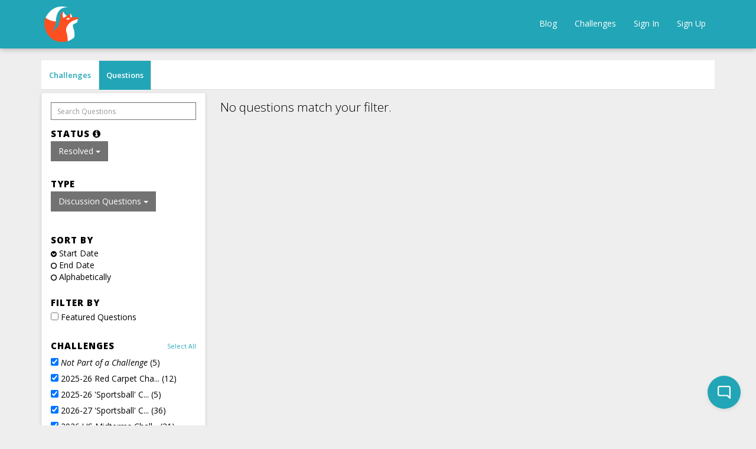

--- FILE ---
content_type: text/html; charset=utf-8
request_url: https://www.gjopen.com/questions?id=62-inflation-challenge&status=resolved&type=discussion
body_size: 7621
content:
<!DOCTYPE html>
<html>
  <head>
    <meta charset="utf-8" />
    <meta name="viewport" content="width=device-width, initial-scale=1">

      <meta name="ROBOTS" content="NOODP" />


<script type="text/javascript">
  window.FOFRailsEnv = "gj_production2";
</script>




      <title>
        Good Judgment® Open
        
      </title>


    <link rel="stylesheet" href="https://assets.gjopen.com/assets/v18/application-f8316e9359c4602b720d30ab0588ee603900edd5048108b3440c5c33eae9ea8c.css" media="all" />
    <link rel="stylesheet" href="https://assets.gjopen.com/assets/v18/training-c8b9f1ea2f8daac73eb5d67bf40f0e8f78d7a60f3a43f277cff01c7c70e3ce5a.css" media="all" />
    
    

    <style>#hide-crowd-forecast-toggle{ display: none; }

.challenge .challenge-tile-footer { font-size: 17px; }

.challenge-tile-image{ text-align: center; }

#question-background{ margin-top: 5px; }

#prediction-interface-container .social-share-buttons { display: none; }

/*a[href$="sign_up"] {
font-size:150% !important;
font-weight:900 !important;
}*/

.forecast-questions-controller #question-background.collapse {
display:block !important;
}
.forecast-questions-controller .question-background-link {
display:none;
}

#rationale {
resize: vertical;
}
@media (min-width: 768px)
.navbar-left {
    float: left !important;
    margin-left: 50px !important;
}

#question-heading-right-col {
overflow: scroll;
}</style>

    
<script type="text/javascript">
  window.FOFRailsEnv = "gj_production2";
  window.FOFLocale = "en";

  window.FOFDatetimepickerTranslations = {"clear":"Clear selection","close":"Close the picker","decrementHour":"Decrement Hour","decrementMinute":"Decrement Minute","decrementSecond":"Decrement Second","incrementHour":"Increment Hour","incrementMinute":"Increment Minute","incrementSecond":"Increment Second","pickHour":"Pick Hour","pickMinute":"Pick Minute","pickSecond":"Pick Second","today":"Jump to now","selectTime":"Select Time","nextCentury":"Next Century","nextDecade":"Next Decade","nextMonth":"Next Month","nextYear":"Next Year","prevCentury":"Previous Century","prevDecade":"Previous Decade","prevMonth":"Previous Month","prevYear":"Previous Year","selectDecade":"Select Decade","selectMonth":"Select Month","selectYear":"Select Year","togglePeriod":"Toggle Period"};

</script>

<script src="https://assets.gjopen.com/assets/v18/application-3cf87247d42b40b274c130f1a9f8faa3cf495bddc6363fa1cc652f8b06010322.js"></script>


    <script async src="https://www.googletagmanager.com/gtag/js?id=UA-66675471-1"></script>

  <script>
    window.dataLayer = window.dataLayer || [];
    function gtag(){dataLayer.push(arguments);}
    gtag('js', new Date());
    gtag('config', 'UA-66675471-1');

  </script>


<script type="text/javascript">
  window.FOF.localizeableDateFormatDefault = "MMM D, YYYY"
  window.FOF.localizeableTimestampFormatDefault = "MMM D, YYYY hh:mmA"
  window.FOF.localizeableTimestampFormatIncludeSeconds = "MMM D, YYYY hh:mm:ssA"
  window.FOF.localizeableGraphTickDateFormat = "M/DD"
  window.FOF.localizeableGraphTickTimeFormat = "M/DD hh:mma"
</script>






    <meta name="csrf-param" content="authenticity_token" />
<meta name="csrf-token" content="InU4dpNLuXlu-PGKXFVb-xam2WPWzMkBb3MGUbE05CSb5WcB6Oz4XP8NEzqiFvKwcXvFKA8bke0VGlwCexaSQw" />

    <link rel="apple-touch-icon" type="image/png" href="https://assets.gjopen.com/assets/v18/favicons/apple-touch-icon-0cf945560b697c629ae847e8144930e2b7ba095ac2d091adbf5deaf935f18475.png" />

  <link rel="icon" type="image/png" href="https://assets.gjopen.com/assets/v18/favicons/favicon-16x16-5709b78954c31af5cc86a97584d690aaddd6fd665fb54243e09b4ec356199365.png" sizes="16x16" />
  <link rel="icon" type="image/png" href="https://assets.gjopen.com/assets/v18/favicons/favicon-32x32-820e8eda32dea17b326bd43790fe4fc7dc0ce2e0f7efb618da5f0d4d1f34100a.png" sizes="32x32" />

        <meta name="twitter:card" content="summary" />

  <meta name="twitter:title" content="Good Judgment® Open" />
  <meta property="og:title" content="Good Judgment® Open" />

    <meta name="twitter:image" content="https://www.gjopen.com/uploaded_files/17" />
    <meta property="og:image" content="https://www.gjopen.com/uploaded_files/17" />

    <meta name="twitter:site" content="@GJ_Open" />


    <link rel="stylesheet" href="https://assets.gjopen.com/assets/v18/summernote-c096e6ec20cdf50922d37b73aff51beb6d94c78abafc165e06608541e6ea076b.css" media="all" />
    <script src="https://assets.gjopen.com/assets/v18/summernote-combined-b1df2b58ea3ed2c7ce6d52e82f51e48360e24cedc7c642293cbf681e6a1fd5ea.js"></script>

    
  </head>

  <body class="forecast-questions-controller index-action locale-en "
        data-controller="Forecast::Questions"
        data-action="Index"
        data-user-id=""
        data-membership-id=""
        >


            
                <nav class="navbar navbar-default fof-navbar">
  <div class="container">

    <div class="navbar-header">
      <button type="button" class="navbar-toggle collapsed" data-toggle="collapse" data-target="#navbar-collapse">
        <span class="sr-only">Toggle navigation</span>
        <span class="icon-bar"></span>
        <span class="icon-bar"></span>
        <span class="icon-bar"></span>
      </button>
      <a class="navbar-brand logo" href="https://www.gjopen.com">
  <div class="logo-container">
    <span class="logo-helper"></span>
      <img class="site-logo" src="https://fof-gjopen-prod-app.s3.amazonaws.com/h80rb3znno7q7quck3q5469sizz6?response-content-disposition=inline%3B%20filename%3D%22fox72.png%22%3B%20filename%2A%3DUTF-8%27%27fox72.png&amp;response-content-type=image%2Fpng&amp;X-Amz-Algorithm=AWS4-HMAC-SHA256&amp;X-Amz-Credential=ASIA3FLD4CWU7ULQM7XH%2F20260118%2Fus-east-1%2Fs3%2Faws4_request&amp;X-Amz-Date=20260118T034208Z&amp;X-Amz-Expires=5740&amp;X-Amz-Security-Token=IQoJb3JpZ2luX2VjEKj%2F%2F%2F%2F%2F%2F%2F%2F%2F%2FwEaCXVzLWVhc3QtMSJHMEUCIQDEv4QKH9YuUKTqkUBqQsz%2BXAQRGiK5DgOUo%2BO89EBwEwIgUsOGkYsvKeSx%2B2YHgIxyeZiAcyTXUC2tYwnLovzXYksqjQQIcBAAGgw3NjczOTc5OTE4NDkiDPeLdRSLd9UWOrrRyyrqA8INq7iZKRYsGkPrpEq2%2BHRwAj7r4i5yrZVGw%2FdnfukMJPU1pR2093E1OolXHw1uzheuiAVMsz%2FXWnBfU7h21hgsZp6blJ9C72j7HKXMqiLg1%2FVoZQZdiiUZFPRzDBUxamM7GZBuHa8BdS%2FqcJ%2B4PIRL%2BrrNY%2FoeytLcbi%2Fe9V74x1JEYWGJK92rvQyMBXde9xwM4faT2hVyJVKyn6jyJLbi8MhiEFoO4tI2DDObSI%2BTg1yF7nmwmigL5YyJma9odtsJLBCT44Nq79b1yRAeu702rtLKxCdCIykBY2kFxWY3bR19IGekKzPoy6jKECVGPOEvb%2BxOa6OB%2Bd6oW7UlROfujWSV4z%2BYI4brmzjJ%2BiJEzE419ktjQCD5Cc1e2dvnp%2FovQQRvdb11LpOSKbo0zx6XIp9FbSYv7Jz%2FfnCYkeKDPr6f2f9zufmcMHSAaF7LHygwxHlCjRcVkQsa%2B5%2FoWqXb%2F2nHZCwvt%2B1Uy0YK0wNIWlW65RHtow62jgzbEyAibXAZByrF%2BTOGePe4plQftXJz40WazicWPzTp2SCU5VUyYXnZAbiMd1ikcAaFGachLby40vnCfDCKNR1%2F0bFQN9jbNDcX0a%2Bj0LvU74s0B4c%2B7QmtzHjfDVIR6cSKEHdTFsNedeFXjnW0s%2BswnLGwywY6pQGPIrGLoDu0KJmQezSAVsp5gcp4zrXe3h3Rtwgaj%2B84VjFygpO5a7CSjKc%2FjwFo3GJhQK2QqHiZT6cBx%2FOYo69CJLINMCd5HxpVKWk1LTbae%2BPuQ4ILhshtgAaxuFsngq%2FT5y3EpZtDTA7KThYjCuAeVK9zWUq%2FbXa6AXUYZ%2F7AIHf9aDqO9kDyOKGzSlTnTI2CI4v7xkuTxNyt%2FbUMr%2FWU%2BBfKgE4%3D&amp;X-Amz-SignedHeaders=host&amp;X-Amz-Signature=225604ef68c12954efb25d73559543cc79f4b063c32af8a8fd182ae9e0705964" />
  </div>
</a>

    </div>

    <div class="collapse navbar-collapse" id="navbar-collapse">
      <ul class="nav navbar-nav navbar-left">
          
      </ul>

      <ul class="nav navbar-nav navbar-right">
          <li><a href="/blog">Blog</a></li>

  <li><a href="/challenges">Challenges</a></li>

  <li><a href="/users/sign_in">Sign In</a></li>
  
    <li><a href="/users/sign_up">Sign Up</a></li>


      </ul>
    </div>
  </div>
</nav>

    <div id="flash-container" class="hide">
  <div id="flash-container-bg">&nbsp;</div>

  <script>
    FOF.persistent_flash = false;
  </script>
</div>
            
    

    <div id="main-container" class="container">
      

<div class="row">
  <div class="col-md-12">
    <ul id="challenge-tabs" class="nav nav-tabs hidden-xs">
    <li >
      <a href="/challenges">Challenges</a>
    </li>

    <li class=active>
      <a href="/questions">Questions</a>
    </li>


</ul>

    <div class="question-list pagination-container">
    
  <div class="row row-condensed">
      <div class="col-md-3 col-sm-3">
        <div data-base-path="/questions">
          <div class="well" id="question-filter-bar">
  <button type="button" class="visible-xs btn btn-link collapsed" data-toggle="collapse" data-target="#question-filters">
    <i class="fa fa-caret-right fa-fw animate-transform"></i>Filters
  </button>

  <div id="question-filters" class="row collapsed-mobile">
    <div class="col-md-12">
      <form class="question-search-form smb" role="search" action="/questions">
        <input type="text" class="form-control input-sm" id="question-search-bar" name="q" placeholder="Search Questions" value="">
      </form>
    </div>

    <div class="col-md-12">
      <div class="margin-top-sm">
        <h4 class="mt0">
  Status 
  <i class="fa fa-info-circle" data-toggle="popover" data-trigger="hover" data-placement="right" data-html="true" data-container="body" data-content="<table class=&quot;table&quot;>
  <thead>
    <tr>
      <th>Status</th>
      <th>Explanation</th>
    </tr>
  </thead>

  <tbody>
      <tr>
        <td>Coming Soon</td>
        <td>Questions that are not yet open for forecasting</td>
      </tr>
      <tr>
        <td>Active</td>
        <td>Questions currently open for forecasting</td>
      </tr>
      <tr>
        <td>Pending Resolution</td>
        <td>Questions where forecasting has ended, but have not yet been resolved</td>
      </tr>
      <tr>
        <td>Resolved</td>
        <td>Questions that have been resolved/judged</td>
      </tr>
      <tr>
        <td>Suspended</td>
        <td>Questions where forecasting has been paused, possibly temporarily</td>
      </tr>
  </tbody>
</table>
"></i>
</h4>

<div class="btn-group standard-margin-bottom mobile-margin-top mobile-margin-bottom xtra-tablet-margin-top xtra-tablet-margin-bottom" role="group">
  <button type="button" class="btn btn-default dropdown-toggle" data-toggle="dropdown" id="question-status-filter">
    Resolved <span class="caret"></span>
  </button>
  <ul id="status-filter-options" class="dropdown-menu">
    <li class=""><a data-status="pending" type="button" href="/questions?id=62-inflation-challenge&amp;status=pending&amp;type=discussion">Coming Soon</a></li>
    <li class=""><a data-status="completed" type="button" href="/questions?id=62-inflation-challenge&amp;status=completed&amp;type=discussion">Completed</a></li>
    <li class=""><a data-status="active" type="button" href="/questions?id=62-inflation-challenge&amp;status=active&amp;type=discussion">Active</a></li>
    <li class=""><a data-status="pending_resolution" type="button" href="/questions?id=62-inflation-challenge&amp;status=pending_resolution&amp;type=discussion">Pending Resolution</a></li>
    <li class=" active"><a data-status="resolved" type="button" href="/questions?id=62-inflation-challenge&amp;status=resolved&amp;type=discussion">Resolved</a></li>
    <li class=""><a data-status="suspended" type="button" href="/questions?id=62-inflation-challenge&amp;status=suspended&amp;type=discussion">Suspended</a></li>
  </ul>
</div>

        
      </div>
    </div>

      <div class="col-md-12 svm">
        <h4 class="mt0">Type</h4>

        <div class="btn-group standard-margin-bottom mobile-margin-top mobile-margin-bottom xtra-tablet-margin-top xtra-tablet-margin-bottom" role="group">
          <button type="button" class="btn btn-default dropdown-toggle" data-toggle="dropdown" id="question-type-filter">
            Discussion Questions <span class="caret"></span>
          </button>
          <ul id="type-filter-options" class="dropdown-menu">
            <li class=""><a data-type="all" type="button" href="/questions?id=62-inflation-challenge&amp;status=resolved&amp;type=all">All</a></li>
            <li class=""><a data-type="forecasting" type="button" href="/questions?id=62-inflation-challenge&amp;status=resolved&amp;type=forecasting">Forecasting Questions</a></li>
            <li class=" active"><a data-type="discussion" type="button" href="/questions?id=62-inflation-challenge&amp;status=resolved&amp;type=discussion">Discussion Questions</a></li>
          </ul>
        </div>
      </div>

    <div class="col-md-12">
      <script>
  FOF.current_question_sort = "starts_at";
  FOF.current_question_sort_dir = "desc";
</script>
<h4>Sort By</h4>
<ul id="question-list-sorts" class="list-unstyled">
  <li>
    <a class="black" data-sort="starts_at" href="?sort=starts_at">
      <small><i class="fa fa-chevron-circle-down"></i></small>
      Start Date
</a>  </li>
    <li>
      <a class="black" data-sort="ends_at" href="?sort=ends_at">
        <small><i class="fa fa-circle-o"></i></small>
        End Date
</a>    </li>

  <li>
    <a class="black" data-sort="name" href="?sort=name">
      <small><i class="fa fa-circle-o"></i></small>
      Alphabetically
</a>  </li>
</ul>

    </div>

      <div id="question-filter-checkboxes" class="col-md-12 svm">
        <h4 class="filter-header-style">Filter By</h4>
        <label>
          <input type="checkbox" name="featured" id="featured" value="true" /> Featured Questions
        </label>

      </div>

      <div class="col-md-12 hidden-xs hidden-sm">
          <div id="question-list-challenge-filter" class="standard-margin-bottom">
    <div class="row">
      <div class="col-md-8"><h4>Challenges</h4></div>
      <div class="col-md-4 pull-right text-right"><h5><small><a id="view-all-challenges" href="">Select All</a></small></h5></div>
    </div>

    <ul id="challenge-expander" class="list-unstyled expander-link-content " data-compress-height="130">
      <li class="challenge_checkbox" data-challenge-id="-1">
  <label>
    <input type="checkbox" name="no_challenge" id="no_challenge" value="-1" checked="checked" /> <em>Not Part of a Challenge</em> (5)
  </label>
  <a class="show-only-challenge hidden" data-challenge-id="-1" href="?challenges=-1">only</a>
</li>


      <li class="challenge_checkbox" data-challenge-id="121">
  <label>
    <input type="checkbox" name="2025-26 Red Carpet Challenge: Music and Entertainment Awards" id="2025-26_Red_Carpet_Challenge:_Music_and_Entertainment_Awards" value="121" checked="checked" /> 2025-26 Red Carpet Cha... (12)
  </label>
  <a class="show-only-challenge hidden" data-challenge-id="121" href="?challenges=121">only</a>
</li>
<li class="challenge_checkbox" data-challenge-id="106">
  <label>
    <input type="checkbox" name="2025-26 &#39;Sportsball&#39; Challenge" id="2025-26__Sportsball__Challenge" value="106" checked="checked" /> 2025-26 &#39;Sportsball&#39; C... (5)
  </label>
  <a class="show-only-challenge hidden" data-challenge-id="106" href="?challenges=106">only</a>
</li>
<li class="challenge_checkbox" data-challenge-id="126">
  <label>
    <input type="checkbox" name="2026-27 &#39;Sportsball&#39; Challenge" id="2026-27__Sportsball__Challenge" value="126" checked="checked" /> 2026-27 &#39;Sportsball&#39; C... (36)
  </label>
  <a class="show-only-challenge hidden" data-challenge-id="126" href="?challenges=126">only</a>
</li>
<li class="challenge_checkbox" data-challenge-id="134">
  <label>
    <input type="checkbox" name="2026 US Midterms Challenge" id="2026_US_Midterms_Challenge" value="134" checked="checked" /> 2026 US Midterms Chall... (21)
  </label>
  <a class="show-only-challenge hidden" data-challenge-id="134" href="?challenges=134">only</a>
</li>
<li class="challenge_checkbox" data-challenge-id="128">
  <label>
    <input type="checkbox" name="2026 World Elections Challenge" id="2026_World_Elections_Challenge" value="128" checked="checked" /> 2026 World Elections C... (28)
  </label>
  <a class="show-only-challenge hidden" data-challenge-id="128" href="?challenges=128">only</a>
</li>
<li class="challenge_checkbox" data-challenge-id="129">
  <label>
    <input type="checkbox" name="A Challenge of Interest!" id="A_Challenge_of_Interest_" value="129" checked="checked" /> A Challenge of Interest! (31)
  </label>
  <a class="show-only-challenge hidden" data-challenge-id="129" href="?challenges=129">only</a>
</li>
<li class="challenge_checkbox" data-challenge-id="133">
  <label>
    <input type="checkbox" name="Artificial Intelligence in 2026 and Beyond" id="Artificial_Intelligence_in_2026_and_Beyond" value="133" checked="checked" /> Artificial Intelligenc... (19)
  </label>
  <a class="show-only-challenge hidden" data-challenge-id="133" href="?challenges=133">only</a>
</li>
<li class="challenge_checkbox" data-challenge-id="38">
  <label>
    <input type="checkbox" name="Foxes Ask" id="Foxes_Ask" value="38" checked="checked" /> Foxes Ask (54)
  </label>
  <a class="show-only-challenge hidden" data-challenge-id="38" href="?challenges=38">only</a>
</li>
<li class="challenge_checkbox" data-challenge-id="132">
  <label>
    <input type="checkbox" name="Global Armed Conflict in 2026" id="Global_Armed_Conflict_in_2026" value="132" checked="checked" /> Global Armed Conflict ... (40)
  </label>
  <a class="show-only-challenge hidden" data-challenge-id="132" href="?challenges=132">only</a>
</li>
<li class="challenge_checkbox" data-challenge-id="117">
  <label>
    <input type="checkbox" name="International Trade Challenge" id="International_Trade_Challenge" value="117" checked="checked" /> International Trade Ch... (13)
  </label>
  <a class="show-only-challenge hidden" data-challenge-id="117" href="?challenges=117">only</a>
</li>
<li class="challenge_checkbox" data-challenge-id="116">
  <label>
    <input type="checkbox" name="In the News 2026" id="In_the_News_2026" value="116" checked="checked" /> In the News 2026 (392)
  </label>
  <a class="show-only-challenge hidden" data-challenge-id="116" href="?challenges=116">only</a>
</li>
<li class="challenge_checkbox" data-challenge-id="131">
  <label>
    <input type="checkbox" name="&quot;Right!&quot; said FRED: Q1 2026 Finance and Economics Challenge" id="_Right___said_FRED:_Q1_2026_Finance_and_Economics_Challenge" value="131" checked="checked" /> &quot;Right!&quot; said FRED: Q1... (14)
  </label>
  <a class="show-only-challenge hidden" data-challenge-id="131" href="?challenges=131">only</a>
</li>
<li class="challenge_checkbox" data-challenge-id="115">
  <label>
    <input type="checkbox" name="Second Term, First Year: Trump Administration Challenge" id="Second_Term__First_Year:_Trump_Administration_Challenge" value="115" checked="checked" /> Second Term, First Yea... (11)
  </label>
  <a class="show-only-challenge hidden" data-challenge-id="115" href="?challenges=115">only</a>
</li>
<li class="challenge_checkbox" data-challenge-id="37">
  <label>
    <input type="checkbox" name="Superforecasting® Workshops Challenge" id="Superforecasting__Workshops_Challenge" value="37" checked="checked" /> Superforecasting® Work... (14)
  </label>
  <a class="show-only-challenge hidden" data-challenge-id="37" href="?challenges=37">only</a>
</li>
<li class="challenge_checkbox" data-challenge-id="125">
  <label>
    <input type="checkbox" name="The Economist: 2025-26 Supreme Court &quot;SCOTUSbot&quot; Forecasting Challenge" id="The_Economist:_2025-26_Supreme_Court__SCOTUSbot__Forecasting_Challenge" value="125" checked="checked" /> The Economist: 2025-26... (14)
  </label>
  <a class="show-only-challenge hidden" data-challenge-id="125" href="?challenges=125">only</a>
</li>
<li class="challenge_checkbox" data-challenge-id="130">
  <label>
    <input type="checkbox" name="The Economist: The World Ahead 2026" id="The_Economist:_The_World_Ahead_2026" value="130" checked="checked" /> The Economist: The Wor... (20)
  </label>
  <a class="show-only-challenge hidden" data-challenge-id="130" href="?challenges=130">only</a>
</li>

    </ul>
  
    <a class="expander-link hide" data-expand-text="Show more" data-collapse-text="Show less" href="#challenge-expander">Show more</a>
  </div>

      </div>

      <div class="col-md-12 hidden-xs hidden-sm">
        <div id="question-list-tag-filter">
  <div class="row">
    <div class="col-md-8"><h4>Tags</h4></div>
    <div class="col-md-4 pull-right text-right"><h5><small><a id="view-all-tags" href="">Select All</a></small></h5></div>
  </div>

  <ul id="tag-expander" class="list-unstyled expander-link-content " data-compress-height="130">
    <li class="tag_checkbox mb5" data-tag-name="-1">
      <label>
        <input type="checkbox" name="no_tag" id="no_tag" value="-1" checked="checked" /> <em>No Tags</em>
      </label>
      <a class="show-only-tag hidden" data-tag-name="-1" href="?tags=-1">only</a>
    </li>
    
  </ul>

  
</div>

      </div>

    <div id="hide-crowd-forecast-toggle" class="col-md-12 hidden-xs hidden-sm">
    </div>

  </div>
</div>
        </div>
      </div>

    <div class="col-md-9 col-sm-9">
      

      <div class="standard-padding lead">No questions match your filter.</div>

      

      <div class="pull-right"></div>

      <div class="loading-cover hide"><span class="glyphicon glyphicon-refresh spinning spinner-large"></span></div>
    </div>
  </div>
</div>

  </div>
</div>

    </div>

      <footer class="footer">
  <div class="footer-bg">
    <div class="container">
      <div class="row">
        <div class="col-md-6 col-sm-7 col-xs-12">
          <div class="links-left">
  <ul class="list-inline pull-left">
    <li><a href="http://www.goodjudgment.com">About</a></li>
    <li><a href="/terms">Terms of Service</a> </li>
    <li><a href="/privacy">Privacy Policy</a></li>
    <li><a href="/faq">FAQ</a></li>
  </ul>
    <div class="pull-left twitter-icon">
      <a target="_blank" href="https://twitter.com/GJ_Open"><i class="fa fa-twitter"></i></a>
    </div>
</div>

        </div>
        <div class="col-md-6 col-sm-5 col-xs-12">
          <div class="pull-right text-right">
  <a target="_blank" href="https://www.cultivatelabs.com"><img class="footer-logo" src="https://assets.gjopen.com/assets/v18/shared_ui/cl-logo-d1d07a76902af3eaa8161fcc90111c6a6ae504453a8117b0a43eb63f8b9b2994.svg" /></a>
</div>

        </div>
      </div>
    </div>
  </div>
</footer>
      
        <div class="hide">
  <form data-remote="true" class="flyover-comment-form flyover-comment-reply-form" id="comment-reply-form-template" action="/comments" accept-charset="UTF-8" method="post"><input type="hidden" name="authenticity_token" value="N6qXkizjAz2R-ebcIjsXY6F6Hn9DJmeS3Y3qDctjtf4hUa5ciSy7-nL1rgV9rb5a0te2AbQQhnl-g8WsqNlXYg" autocomplete="off" />
              
    <input type="hidden" name="parent_id" id="parent_id" autocomplete="off" />
    
    <div class="flyover-comment-text-area form-group">
      <input type="hidden" name="comment[raw_content]" id="comment_raw_content" class="summernote-recipient" autocomplete="off" />

<div class="rich-text-field form-control flyover-comment-text-area-input" data-buttons="[&quot;style&quot;,&quot;bold&quot;,&quot;italic&quot;,&quot;underline&quot;,&quot;ol&quot;,&quot;ul&quot;,&quot;table&quot;,&quot;link&quot;]" data-height="125" data-style-tags="[&quot;p&quot;,&quot;blockquote&quot;,&quot;pre&quot;]" data-disable-drag-and-drop="true" data-placeholder="Enter your comment" data-upload-type="comment" data-comment-content-types="[]" data-comment-max-file-size="2097152">
</div>

<div class="uploaded-files empty">
  <div class="info-heading">Files</div>
  <ul class="list-unstyled uploaded-files">
            <li id="uploaded-file-" class="uploaded-file template">
  
  <a class="remove_uploaded_file" href="#">Remove</a>
  <input type="hidden" name="comment[uploaded_file_ids][]" id="comment_uploaded_file_ids_" autocomplete="off" />
</li>


  </ul>
</div>

        <div>
          <small><i class='fa fa-star tip-icon'></i> Tip: Mention someone by typing @username</small>
        </div>
    </div>

    
    <div class="anonymous-comment-container smb hide">
      <label>
        <input name="comment[anonymous]" type="hidden" value="0" autocomplete="off" /><input type="checkbox" value="1" name="comment[anonymous]" id="comment_anonymous" /> Publish Anonymously
      </label>
    </div>
    
    <div class="flyover-comment-submit">
      <input type="submit" name="commit" value="Submit" class="btn btn-primary" data-disable-with="Submitting..." disabled="disabled" />
      <a class="flyover-comment-cancel" href="#">Cancel</a>
    </div>
</form></div>
  <script defer src="https://static.cloudflareinsights.com/beacon.min.js/vcd15cbe7772f49c399c6a5babf22c1241717689176015" integrity="sha512-ZpsOmlRQV6y907TI0dKBHq9Md29nnaEIPlkf84rnaERnq6zvWvPUqr2ft8M1aS28oN72PdrCzSjY4U6VaAw1EQ==" data-cf-beacon='{"version":"2024.11.0","token":"0c2cf748a2924af59cecf22251959a20","r":1,"server_timing":{"name":{"cfCacheStatus":true,"cfEdge":true,"cfExtPri":true,"cfL4":true,"cfOrigin":true,"cfSpeedBrain":true},"location_startswith":null}}' crossorigin="anonymous"></script>
</body>

      <script>
      !function(e,t){if(!e.groove){var i=function(e,t){return Array.prototype.slice.call(e,t)},a={widget:null,loadedWidgets:{},classes:{Shim:null,Embeddable:function(){this._beforeLoadCallQueue=[],this.shim=null,this.finalized=!1;var e=function(e){var t=i(arguments,1);if(this.finalized){if(!this[e])throw new TypeError(e+"() is not a valid widget method");this[e].apply(this,t)}else this._beforeLoadCallQueue.push([e,t])};this.initializeShim=function(){a.classes.Shim&&(this.shim=new a.classes.Shim(this))},this.exec=e,this.init=function(){e.apply(this,["init"].concat(i(arguments,0))),this.initializeShim()},this.onShimScriptLoad=this.initializeShim.bind(this),this.onload=void 0}},scriptLoader:{callbacks:{},states:{},load:function(e,i){if("pending"!==this.states[e]){this.states[e]="pending";var a=t.createElement("script");a.id=e,a.type="text/javascript",a.async=!0,a.src=i;var s=this;a.addEventListener("load",(function(){s.states[e]="completed",(s.callbacks[e]||[]).forEach((function(e){e()}))}),!1);var n=t.getElementsByTagName("script")[0];n.parentNode.insertBefore(a,n)}},addListener:function(e,t){"completed"!==this.states[e]?(this.callbacks[e]||(this.callbacks[e]=[]),this.callbacks[e].push(t)):t()}},createEmbeddable:function(){var t=new a.classes.Embeddable;return e.Proxy?new Proxy(t,{get:function(e,t){return e instanceof a.classes.Embeddable?Object.prototype.hasOwnProperty.call(e,t)||"onload"===t?e[t]:function(){e.exec.apply(e,[t].concat(i(arguments,0)))}:e[t]}}):t},createWidget:function(){var e=a.createEmbeddable();return a.scriptLoader.load("groove-script","https://60da241e-a9e1-464e-86db-a3ec8c340d5b.widget.cluster.groovehq.com/api/loader"),a.scriptLoader.addListener("groove-iframe-shim-loader",e.onShimScriptLoad),e}};e.groove=a}}(window,document);
      window.groove.widget = window.groove.createWidget();
      window.groove.widget.init('60da241e-a9e1-464e-86db-a3ec8c340d5b', {});
    </script>

  
</html>


--- FILE ---
content_type: text/javascript
request_url: https://assets.gjopen.com/assets/v18/summernote-combined-b1df2b58ea3ed2c7ce6d52e82f51e48360e24cedc7c642293cbf681e6a1fd5ea.js
body_size: 71858
content:
function buildMap(){var e=[],t=[];for(var o in Config.emoji_data){for(var n=0;n<Config.emoji_data[o][0].length;n++)e.push(Config.escape_rx(":"+Config.emoji_data[o][3][0])+":"),t.push(Config.emoji_data[o][0][0]),Config.map[Config.emoji_data[o][3][0]]=Config.emoji_data[o][0][0],Config.mapcolon[":"+Config.emoji_data[o][3][0]+":"]=Config.emoji_data[o][0][0],Config.reversemap[Config.emoji_data[o][0][0]]=Config.emoji_data[o][3][0];Config.rx_colons=new RegExp("("+e.join("|")+")","g"),Config.rx_codes=new RegExp("("+t.join("|")+")","g")}}!function(e,t){if("object"==typeof exports&&"object"==typeof module)module.exports=t(require("jquery"));else if("function"==typeof define&&define.amd)define(["jquery"],t);else{var o="object"==typeof exports?t(require("jquery")):t(e.jQuery);for(var n in o)("object"==typeof exports?exports:e)[n]=o[n]}}(window,(function(e){return function(e){function t(n){if(o[n])return o[n].exports;var i=o[n]={i:n,l:!1,exports:{}};return e[n].call(i.exports,i,i.exports,t),i.l=!0,i.exports}var o={};return t.m=e,t.c=o,t.d=function(e,o,n){t.o(e,o)||Object.defineProperty(e,o,{enumerable:!0,get:n})},t.r=function(e){"undefined"!=typeof Symbol&&Symbol.toStringTag&&Object.defineProperty(e,Symbol.toStringTag,{value:"Module"}),Object.defineProperty(e,"__esModule",{value:!0})},t.t=function(e,o){if(1&o&&(e=t(e)),8&o)return e;if(4&o&&"object"==typeof e&&e&&e.__esModule)return e;var n=Object.create(null);if(t.r(n),Object.defineProperty(n,"default",{enumerable:!0,value:e}),2&o&&"string"!=typeof e)for(var i in e)t.d(n,i,function(t){return e[t]}.bind(null,i));return n},t.n=function(e){var o=e&&e.__esModule?function(){return e.default}:function(){return e};return t.d(o,"a",o),o},t.o=function(e,t){return Object.prototype.hasOwnProperty.call(e,t)},t.p="",t(t.s=52)}({0:function(t){t.exports=e},1:function(e,t,o){"use strict";function n(e){return n="function"==typeof Symbol&&"symbol"==typeof Symbol.iterator?function(e){return typeof e}:function(e){return e&&"function"==typeof Symbol&&e.constructor===Symbol&&e!==Symbol.prototype?"symbol":typeof e},n(e)}function i(e,t){if(!(e instanceof t))throw new TypeError("Cannot call a class as a function")}function a(e,t){for(var o=0;o<t.length;o++){var n=t[o];n.enumerable=n.enumerable||!1,n.configurable=!0,"value"in n&&(n.writable=!0),Object.defineProperty(e,n.key,n)}}function r(e,t,o){return t&&a(e.prototype,t),o&&a(e,o),e}var s=o(0),l=o.n(s),f=function(){function e(t,o,n,a){i(this,e),this.markup=t,this.children=o,this.options=n,this.callback=a}return r(e,[{key:"render",value:function(e){var t=l()(this.markup);if(this.options&&this.options.contents&&t.html(this.options.contents),this.options&&this.options.className&&t.addClass(this.options.className),this.options&&this.options.data&&l.a.each(this.options.data,(function(e,o){t.attr("data-"+e,o)})),this.options&&this.options.click&&t.on("click",this.options.click),this.children){var o=t.find(".note-children-container");this.children.forEach((function(e){e.render(o.length?o:t)}))}return this.callback&&this.callback(t,this.options),this.options&&this.options.callback&&this.options.callback(t),e&&e.append(t),t}}]),e}();t.a={create:function(e,t){return function(){var o="object"===n(arguments[1])?arguments[1]:arguments[0],i=Array.isArray(arguments[0])?arguments[0]:[];return o&&o.children&&(i=o.children),new f(e,i,o,t)}}}},2:function(e){(function(t){e.exports=t}).call(this,{})},3:function(e,t,o){"use strict";function n(e){return-1===Ho.a.inArray(e.toLowerCase(),Mo)?"'".concat(e,"'"):e}function i(e){var t="Comic Sans MS"===e?"Courier New":"Comic Sans MS",o="mmmmmmmmmmwwwww",i="200px",a=document.createElement("canvas").getContext("2d");a.font=i+" '"+t+"'";var r=a.measureText(o).width;return a.font=i+" "+n(e)+', "'+t+'"',r!==a.measureText(o).width}function a(e){return function(t){return e===t}}function r(e,t){return e===t}function s(e){return function(t,o){return t[e]===o[e]}}function l(){return!0}function f(){return!1}function c(e){return function(){return!e.apply(e,arguments)}}function u(e,t){return function(o){return e(o)&&t(o)}}function d(e){return e}function h(e,t){return function(){return e[t].apply(e,arguments)}}function p(){Zo=0}function m(e){var t=++Zo+"";return e?e+t:t}function g(e){var t=Ho()(document);return{top:e.top+t.scrollTop(),left:e.left+t.scrollLeft(),width:e.right-e.left,height:e.bottom-e.top}}function b(e){var t={};for(var o in e)Object.prototype.hasOwnProperty.call(e,o)&&(t[e[o]]=o);return t}function v(e,t){return(t=t||"")+e.split(".").map((function(e){return e.substring(0,1).toUpperCase()+e.substring(1)})).join("")}function k(e,t,o){var n;return function(){var i=this,a=arguments,r=function(){n=null,o||e.apply(i,a)},s=o&&!n;clearTimeout(n),n=setTimeout(r,t),s&&e.apply(i,a)}}function y(e){return/[-a-zA-Z0-9@:%._\+~#=]{2,256}\.[a-z]{2,6}\b([-a-zA-Z0-9@:%_\+.~#?&//=]*)/gi.test(e)}function _(e){return e[0]}function w(e){return e[e.length-1]}function C(e){return e.slice(0,e.length-1)}function x(e){return e.slice(1)}function S(e,t){for(var o=0,n=e.length;o<n;o++){var i=e[o];if(t(i))return i}}function T(e,t){for(var o=0,n=e.length;o<n;o++)if(!t(e[o]))return!1;return!0}function E(e,t){if(e&&e.length&&t){if(e.indexOf)return-1!==e.indexOf(t);if(e.contains)return e.contains(t)}return!1}function I(e,t){return t=t||Yo.self,e.reduce((function(e,o){return e+t(o)}),0)}function R(e){for(var t=[],o=e.length,n=-1;++n<o;)t[n]=e[n];return t}function N(e){return!e||!e.length}function $(e,t){return e.length?x(e).reduce((function(e,o){var n=w(e);return t(w(n),o)?n[n.length]=o:e[e.length]=[o],e}),[[_(e)]]):[]}function P(e){for(var t=[],o=0,n=e.length;o<n;o++)e[o]&&t.push(e[o]);return t}function L(e){for(var t=[],o=0,n=e.length;o<n;o++)E(t,e[o])||t.push(e[o]);return t}function A(e,t){if(e&&e.length&&t){var o=e.indexOf(t);return-1===o?null:e[o+1]}return null}function F(e,t){if(e&&e.length&&t){var o=e.indexOf(t);return-1===o?null:e[o-1]}return null}function z(e){return e&&Ho()(e).hasClass("note-editable")}function D(e){return e&&Ho()(e).hasClass("note-control-sizing")}function H(e){return e=e.toUpperCase(),function(t){return t&&t.nodeName.toUpperCase()===e}}function j(e){return e&&3===e.nodeType}function B(e){return e&&1===e.nodeType}function M(e){return e&&/^BR|^IMG|^HR|^IFRAME|^BUTTON|^INPUT|^AUDIO|^VIDEO|^EMBED/.test(e.nodeName.toUpperCase())}function O(e){return!z(e)&&(e&&/^DIV|^P|^LI|^H[1-7]/.test(e.nodeName.toUpperCase()))}function U(e){return e&&/^H[1-7]/.test(e.nodeName.toUpperCase())}function q(e){return O(e)&&!tn(e)}function W(e){return!(G(e)||K(e)||an(e)||O(e)||on(e)||rn(e)||nn(e))}function K(e){return e&&/^UL|^OL/.test(e.nodeName.toUpperCase())}function V(e){return e&&/^TD|^TH/.test(e.nodeName.toUpperCase())}function G(e){return V(e)||rn(e)||z(e)}function Z(e){return W(e)&&!!ne(e,O)}function Y(e){return W(e)&&!ne(e,O)}function Q(e,t){return e.nextSibling===t||e.previousSibling===t}function J(e,t){t=t||Yo.ok;var o=[];return e.previousSibling&&t(e.previousSibling)&&o.push(e.previousSibling),o.push(e),e.nextSibling&&t(e.nextSibling)&&o.push(e.nextSibling),o}function X(e){return j(e)?e.nodeValue.length:e?e.childNodes.length:0}function ee(e){do{if(null===e.firstElementChild||""===e.firstElementChild.innerHTML)break}while(e=e.firstElementChild);return te(e)}function te(e){var t=X(e);return 0===t||(!j(e)&&1===t&&e.innerHTML===fn||!(!Qo.all(e.childNodes,j)||""!==e.innerHTML))}function oe(e){M(e)||X(e)||(e.innerHTML=fn)}function ne(e,t){for(;e;){if(t(e))return e;if(z(e))break;e=e.parentNode}return null}function ie(e,t){for(e=e.parentNode;e&&1===X(e);){if(t(e))return e;if(z(e))break;e=e.parentNode}return null}function ae(e,t){t=t||Yo.fail;var o=[];return ne(e,(function(e){return z(e)||o.push(e),t(e)})),o}function re(e,t){var o=ae(e);return Qo.last(o.filter(t))}function se(e,t){for(var o=ae(e),n=t;n;n=n.parentNode)if(o.indexOf(n)>-1)return n;return null}function le(e,t){t=t||Yo.fail;for(var o=[];e&&!t(e);)o.push(e),e=e.previousSibling;return o}function fe(e,t){t=t||Yo.fail;for(var o=[];e&&!t(e);)o.push(e),e=e.nextSibling;return o}function ce(e,t){var o=[];return t=t||Yo.ok,function n(i){e!==i&&t(i)&&o.push(i);for(var a=0,r=i.childNodes.length;a<r;a++)n(i.childNodes[a])}(e),o}function ue(e,t){var o=e.parentNode,n=Ho()("<"+t+">")[0];return o.insertBefore(n,e),n.appendChild(e),n}function de(e,t){var o=t.nextSibling,n=t.parentNode;return o?n.insertBefore(e,o):n.appendChild(e),e}function he(e,t){return Ho.a.each(t,(function(t,o){e.appendChild(o)})),e}function pe(e){return 0===e.offset}function me(e){return e.offset===X(e.node)}function ge(e){return pe(e)||me(e)}function be(e,t){for(;e&&e!==t;){if(0!==_e(e))return!1;e=e.parentNode}return!0}function ve(e,t){if(!t)return!1;for(;e&&e!==t;){if(_e(e)!==X(e.parentNode)-1)return!1;e=e.parentNode}return!0}function ke(e,t){return pe(e)&&be(e.node,t)}function ye(e,t){return me(e)&&ve(e.node,t)}function _e(e){for(var t=0;e=e.previousSibling;)t+=1;return t}function we(e){return!!(e&&e.childNodes&&e.childNodes.length)}function Ce(e,t){var o,n;if(0===e.offset){if(z(e.node))return null;o=e.node.parentNode,n=_e(e.node)}else we(e.node)?n=X(o=e.node.childNodes[e.offset-1]):(o=e.node,n=t?0:e.offset-1);return{node:o,offset:n}}function xe(e,t){var o,n;if(X(e.node)===e.offset){if(z(e.node))return null;var i=Te(e.node);i?(o=i,n=0):(o=e.node.parentNode,n=_e(e.node)+1)}else we(e.node)?(o=e.node.childNodes[e.offset],n=0):(o=e.node,n=t?X(e.node):e.offset+1);return{node:o,offset:n}}function Se(e,t){var o,n;if(te(e.node))return{node:o=e.node.nextSibling,offset:n=0};if(X(e.node)===e.offset){if(z(e.node))return null;var i=Te(e.node);i?(o=i,n=0):(o=e.node.parentNode,n=_e(e.node)+1),z(o)&&(o=e.node.nextSibling,n=0)}else if(we(e.node)){if(n=0,te(o=e.node.childNodes[e.offset]))return null}else if(o=e.node,n=t?X(e.node):e.offset+1,te(o))return null;return{node:o,offset:n}}function Te(e){if(e.nextSibling&&e.parent===e.nextSibling.parent)return j(e.nextSibling)?e.nextSibling:Te(e.nextSibling)}function Ee(e,t){return e.node===t.node&&e.offset===t.offset}function Ie(e){if(j(e.node)||!we(e.node)||te(e.node))return!0;var t=e.node.childNodes[e.offset-1],o=e.node.childNodes[e.offset];return!(t&&!M(t)||o&&!M(o))}function Re(e,t){for(;e;){if(t(e))return e;e=Ce(e)}return null}function Ne(e,t){for(;e;){if(t(e))return e;e=xe(e)}return null}function $e(e){if(!j(e.node))return!1;var t=e.node.nodeValue.charAt(e.offset-1);return t&&" "!==t&&t!==Jo}function Pe(e){if(!j(e.node))return!1;var t=e.node.nodeValue.charAt(e.offset-1);return" "===t||t===Jo}function Le(e,t,o,n){for(var i=e;i&&(o(i),!Ee(i,t));){i=Se(i,n&&e.node!==i.node&&t.node!==i.node)}}function Ae(e,t){return ae(t,Yo.eq(e)).map(_e).reverse()}function Fe(e,t){for(var o=e,n=0,i=t.length;n<i;n++)o=o.childNodes.length<=t[n]?o.childNodes[o.childNodes.length-1]:o.childNodes[t[n]];return o}function ze(e,t){var o=t&&t.isSkipPaddingBlankHTML,n=t&&t.isNotSplitEdgePoint,i=t&&t.isDiscardEmptySplits;if(i&&(o=!0),ge(e)&&(j(e.node)||n)){if(pe(e))return e.node;if(me(e))return e.node.nextSibling}if(j(e.node))return e.node.splitText(e.offset);var a=e.node.childNodes[e.offset],r=de(e.node.cloneNode(!1),e.node);return he(r,fe(a)),o||(oe(e.node),oe(r)),i&&(te(e.node)&&Me(e.node),te(r))?(Me(r),e.node.nextSibling):r}function De(e,t,o){var n=ae(t.node,Yo.eq(e));return n.length?1===n.length?ze(t,o):n.reduce((function(e,n){return e===t.node&&(e=ze(t,o)),ze({node:n,offset:e?_e(e):X(n)},o)})):null}function He(e,t){var o,n,i=t?O:G,a=ae(e.node,i),r=Qo.last(a)||e.node;i(r)?(o=a[a.length-2],n=r):n=(o=r).parentNode;var s=o&&De(o,e,{isSkipPaddingBlankHTML:t,isNotSplitEdgePoint:t});return s||n!==e.node||(s=e.node.childNodes[e.offset]),{rightNode:s,container:n}}function je(e){return document.createElement(e)}function Be(e){return document.createTextNode(e)}function Me(e,t){if(e&&e.parentNode){if(e.removeNode)return e.removeNode(t);var o=e.parentNode;if(!t){for(var n=[],i=0,a=e.childNodes.length;i<a;i++)n.push(e.childNodes[i]);for(var r=0,s=n.length;r<s;r++)o.insertBefore(n[r],e)}o.removeChild(e)}}function Oe(e,t){for(;e&&!z(e)&&t(e);){var o=e.parentNode;Me(e),e=o}}function Ue(e,t){if(e.nodeName.toUpperCase()===t.toUpperCase())return e;var o=je(t);return e.style.cssText&&(o.style.cssText=e.style.cssText),he(o,Qo.from(e.childNodes)),de(o,e),Me(e),o}function qe(e,t){var o=cn(e[0])?e.val():e.html();return t?o.replace(/[\n\r]/g,""):o}function We(e,t){var o=qe(e);if(t){var n=/<(\/?)(\b(?!!)[^>\s]*)(.*?)(\s*\/?>)/g;o=(o=o.replace(n,(function(e,t,o){o=o.toUpperCase();var n=/^DIV|^TD|^TH|^P|^LI|^H[1-7]/.test(o)&&!!t,i=/^BLOCKQUOTE|^TABLE|^TBODY|^TR|^HR|^UL|^OL/.test(o);return e+(n||i?"\n":"")}))).trim()}return o}function Ke(e){var t=Ho()(e),o=t.offset(),n=t.outerHeight(!0);return{left:o.left,top:o.top+n}}function Ve(e,t){Object.keys(t).forEach((function(o){e.on(o,t[o])}))}function Ge(e,t){Object.keys(t).forEach((function(o){e.off(o,t[o])}))}function Ze(e){return e&&!j(e)&&Qo.contains(e.classList,"note-styletag")}function Ye(e,t){if(!(e instanceof t))throw new TypeError("Cannot call a class as a function")}function Qe(e,t){for(var o=0;o<t.length;o++){var n=t[o];n.enumerable=n.enumerable||!1,n.configurable=!0,"value"in n&&(n.writable=!0),Object.defineProperty(e,n.key,n)}}function Je(e,t,o){return t&&Qe(e.prototype,t),o&&Qe(e,o),e}function Xe(e,t){if(!(e instanceof t))throw new TypeError("Cannot call a class as a function")}function et(e,t){for(var o=0;o<t.length;o++){var n=t[o];n.enumerable=n.enumerable||!1,n.configurable=!0,"value"in n&&(n.writable=!0),Object.defineProperty(e,n.key,n)}}function tt(e,t,o){return t&&et(e.prototype,t),o&&et(e,o),e}function ot(e,t){var o,n,i=e.parentElement(),a=document.body.createTextRange(),r=Qo.from(i.childNodes);for(o=0;o<r.length;o++)if(!un.isText(r[o])){if(a.moveToElementText(r[o]),a.compareEndPoints("StartToStart",e)>=0)break;n=r[o]}if(0!==o&&un.isText(r[o-1])){var s=document.body.createTextRange(),l=null;s.moveToElementText(n||i),s.collapse(!n),l=n?n.nextSibling:i.firstChild;var f=e.duplicate();f.setEndPoint("StartToStart",s);for(var c=f.text.replace(/[\r\n]/g,"").length;c>l.nodeValue.length&&l.nextSibling;)c-=l.nodeValue.length,l=l.nextSibling;l.nodeValue;t&&l.nextSibling&&un.isText(l.nextSibling)&&c===l.nodeValue.length&&(c-=l.nodeValue.length,l=l.nextSibling),i=l,o=c}return{cont:i,offset:o}}function nt(e){var t=function e(t,o){var n,i;if(un.isText(t)){var a=un.listPrev(t,Yo.not(un.isText)),r=Qo.last(a).previousSibling;n=r||t.parentNode,o+=Qo.sum(Qo.tail(a),un.nodeLength),i=!r}else{if(n=t.childNodes[o]||t,un.isText(n))return e(n,0);o=0,i=!1}return{node:n,collapseToStart:i,offset:o}},o=document.body.createTextRange(),n=t(e.node,e.offset);return o.moveToElementText(n.node),o.collapse(n.collapseToStart),o.moveStart("character",n.offset),o}function it(e){return Ho.a.Deferred((function(t){Ho.a.extend(new FileReader,{onload:function(e){var o=e.target.result;t.resolve(o)},onerror:function(e){t.reject(e)}}).readAsDataURL(e)})).promise()}function at(e){return Ho.a.Deferred((function(t){var o=Ho()("<img>");o.one("load",(function(){o.off("error abort"),t.resolve(o)})).one("error abort",(function(){o.off("load").detach(),t.reject(o)})).css({display:"none"}).appendTo(document.body).attr("src",e)})).promise()}function rt(e,t){if(!(e instanceof t))throw new TypeError("Cannot call a class as a function")}function st(e,t){for(var o=0;o<t.length;o++){var n=t[o];n.enumerable=n.enumerable||!1,n.configurable=!0,"value"in n&&(n.writable=!0),Object.defineProperty(e,n.key,n)}}function lt(e,t,o){return t&&st(e.prototype,t),o&&st(e,o),e}function ft(e,t){if(!(e instanceof t))throw new TypeError("Cannot call a class as a function")}function ct(e,t){for(var o=0;o<t.length;o++){var n=t[o];n.enumerable=n.enumerable||!1,n.configurable=!0,"value"in n&&(n.writable=!0),Object.defineProperty(e,n.key,n)}}function ut(e,t,o){return t&&ct(e.prototype,t),o&&ct(e,o),e}function dt(e,t){if(!(e instanceof t))throw new TypeError("Cannot call a class as a function")}function ht(e,t){for(var o=0;o<t.length;o++){var n=t[o];n.enumerable=n.enumerable||!1,n.configurable=!0,"value"in n&&(n.writable=!0),Object.defineProperty(e,n.key,n)}}function pt(e,t,o){return t&&ht(e.prototype,t),o&&ht(e,o),e}function mt(e,t){if(!(e instanceof t))throw new TypeError("Cannot call a class as a function")}function gt(e,t){for(var o=0;o<t.length;o++){var n=t[o];n.enumerable=n.enumerable||!1,n.configurable=!0,"value"in n&&(n.writable=!0),Object.defineProperty(e,n.key,n)}}function bt(e,t,o){return t&&gt(e.prototype,t),o&&gt(e,o),e}function vt(e,t){if(!(e instanceof t))throw new TypeError("Cannot call a class as a function")}function kt(e,t){for(var o=0;o<t.length;o++){var n=t[o];n.enumerable=n.enumerable||!1,n.configurable=!0,"value"in n&&(n.writable=!0),Object.defineProperty(e,n.key,n)}}function yt(e,t,o){return t&&kt(e.prototype,t),o&&kt(e,o),e}function _t(e,t){if(!(e instanceof t))throw new TypeError("Cannot call a class as a function")}function wt(e,t){for(var o=0;o<t.length;o++){var n=t[o];n.enumerable=n.enumerable||!1,n.configurable=!0,"value"in n&&(n.writable=!0),Object.defineProperty(e,n.key,n)}}function Ct(e,t,o){return t&&wt(e.prototype,t),o&&wt(e,o),e}function xt(e,t){if(!(e instanceof t))throw new TypeError("Cannot call a class as a function")}function St(e,t){for(var o=0;o<t.length;o++){var n=t[o];n.enumerable=n.enumerable||!1,n.configurable=!0,"value"in n&&(n.writable=!0),Object.defineProperty(e,n.key,n)}}function Tt(e,t,o){return t&&St(e.prototype,t),o&&St(e,o),e}function Et(e,t){if(!(e instanceof t))throw new TypeError("Cannot call a class as a function")}function It(e,t){for(var o=0;o<t.length;o++){var n=t[o];n.enumerable=n.enumerable||!1,n.configurable=!0,"value"in n&&(n.writable=!0),Object.defineProperty(e,n.key,n)}}function Rt(e,t,o){return t&&It(e.prototype,t),o&&It(e,o),e}function Nt(e){if("undefined"==typeof Symbol||null==e[Symbol.iterator]){if(Array.isArray(e)||(e=$t(e))){var t=0,o=function(){};return{s:o,n:function(){return t>=e.length?{done:!0}:{done:!1,value:e[t++]}},e:function(e){throw e},f:o}}throw new TypeError("Invalid attempt to iterate non-iterable instance.\nIn order to be iterable, non-array objects must have a [Symbol.iterator]() method.")}var n,i,a=!0,r=!1;return{s:function(){n=e[Symbol.iterator]()},n:function(){var e=n.next();return a=e.done,e},e:function(e){r=!0,i=e},f:function(){try{a||null==n.return||n.return()}finally{if(r)throw i}}}}function $t(e,t){if(e){if("string"==typeof e)return Pt(e,t);var o=Object.prototype.toString.call(e).slice(8,-1);return"Object"===o&&e.constructor&&(o=e.constructor.name),"Map"===o||"Set"===o?Array.from(o):"Arguments"===o||/^(?:Ui|I)nt(?:8|16|32)(?:Clamped)?Array$/.test(o)?Pt(e,t):void 0}}function Pt(e,t){(null==t||t>e.length)&&(t=e.length);for(var o=0,n=new Array(t);o<t;o++)n[o]=e[o];return n}function Lt(e,t){if(!(e instanceof t))throw new TypeError("Cannot call a class as a function")}function At(e,t){for(var o=0;o<t.length;o++){var n=t[o];n.enumerable=n.enumerable||!1,n.configurable=!0,"value"in n&&(n.writable=!0),Object.defineProperty(e,n.key,n)}}function Ft(e,t,o){return t&&At(e.prototype,t),o&&At(e,o),e}function zt(e,t){if(!(e instanceof t))throw new TypeError("Cannot call a class as a function")}function Dt(e,t){for(var o=0;o<t.length;o++){var n=t[o];n.enumerable=n.enumerable||!1,n.configurable=!0,"value"in n&&(n.writable=!0),Object.defineProperty(e,n.key,n)}}function Ht(e,t,o){return t&&Dt(e.prototype,t),o&&Dt(e,o),e}function jt(e,t){if(!(e instanceof t))throw new TypeError("Cannot call a class as a function")}function Bt(e,t){for(var o=0;o<t.length;o++){var n=t[o];n.enumerable=n.enumerable||!1,n.configurable=!0,"value"in n&&(n.writable=!0),Object.defineProperty(e,n.key,n)}}function Mt(e,t,o){return t&&Bt(e.prototype,t),o&&Bt(e,o),e}function Ot(e,t){if(!(e instanceof t))throw new TypeError("Cannot call a class as a function")}function Ut(e,t){for(var o=0;o<t.length;o++){var n=t[o];n.enumerable=n.enumerable||!1,n.configurable=!0,"value"in n&&(n.writable=!0),Object.defineProperty(e,n.key,n)}}function qt(e,t,o){return t&&Ut(e.prototype,t),o&&Ut(e,o),e}function Wt(e,t){if(!(e instanceof t))throw new TypeError("Cannot call a class as a function")}function Kt(e,t){for(var o=0;o<t.length;o++){var n=t[o];n.enumerable=n.enumerable||!1,n.configurable=!0,"value"in n&&(n.writable=!0),Object.defineProperty(e,n.key,n)}}function Vt(e,t,o){return t&&Kt(e.prototype,t),o&&Kt(e,o),e}function Gt(e,t){if(!(e instanceof t))throw new TypeError("Cannot call a class as a function")}function Zt(e,t){for(var o=0;o<t.length;o++){var n=t[o];n.enumerable=n.enumerable||!1,n.configurable=!0,"value"in n&&(n.writable=!0),Object.defineProperty(e,n.key,n)}}function Yt(e,t,o){return t&&Zt(e.prototype,t),o&&Zt(e,o),e}function Qt(e,t){if(!(e instanceof t))throw new TypeError("Cannot call a class as a function")}function Jt(e,t){for(var o=0;o<t.length;o++){var n=t[o];n.enumerable=n.enumerable||!1,n.configurable=!0,"value"in n&&(n.writable=!0),Object.defineProperty(e,n.key,n)}}function Xt(e,t,o){return t&&Jt(e.prototype,t),o&&Jt(e,o),e}function eo(e,t){if(!(e instanceof t))throw new TypeError("Cannot call a class as a function")}function to(e,t){for(var o=0;o<t.length;o++){var n=t[o];n.enumerable=n.enumerable||!1,n.configurable=!0,"value"in n&&(n.writable=!0),Object.defineProperty(e,n.key,n)}}function oo(e,t,o){return t&&to(e.prototype,t),o&&to(e,o),e}function no(e,t){if(!(e instanceof t))throw new TypeError("Cannot call a class as a function")}function io(e,t){for(var o=0;o<t.length;o++){var n=t[o];n.enumerable=n.enumerable||!1,n.configurable=!0,"value"in n&&(n.writable=!0),Object.defineProperty(e,n.key,n)}}function ao(e,t,o){return t&&io(e.prototype,t),o&&io(e,o),e}function ro(e,t){if(!(e instanceof t))throw new TypeError("Cannot call a class as a function")}function so(e,t){for(var o=0;o<t.length;o++){var n=t[o];n.enumerable=n.enumerable||!1,n.configurable=!0,"value"in n&&(n.writable=!0),Object.defineProperty(e,n.key,n)}}function lo(e,t,o){return t&&so(e.prototype,t),o&&so(e,o),e}function fo(e,t){if(!(e instanceof t))throw new TypeError("Cannot call a class as a function")}function co(e,t){for(var o=0;o<t.length;o++){var n=t[o];n.enumerable=n.enumerable||!1,n.configurable=!0,"value"in n&&(n.writable=!0),Object.defineProperty(e,n.key,n)}}function uo(e,t,o){return t&&co(e.prototype,t),o&&co(e,o),e}function ho(e,t){if(!(e instanceof t))throw new TypeError("Cannot call a class as a function")}function po(e,t){for(var o=0;o<t.length;o++){var n=t[o];n.enumerable=n.enumerable||!1,n.configurable=!0,"value"in n&&(n.writable=!0),Object.defineProperty(e,n.key,n)}}function mo(e,t,o){return t&&po(e.prototype,t),o&&po(e,o),e}function go(e,t){if(!(e instanceof t))throw new TypeError("Cannot call a class as a function")}function bo(e,t){for(var o=0;o<t.length;o++){var n=t[o];n.enumerable=n.enumerable||!1,n.configurable=!0,"value"in n&&(n.writable=!0),Object.defineProperty(e,n.key,n)}}function vo(e,t,o){return t&&bo(e.prototype,t),o&&bo(e,o),e}function ko(e,t){if(!(e instanceof t))throw new TypeError("Cannot call a class as a function")}function yo(e,t){for(var o=0;o<t.length;o++){var n=t[o];n.enumerable=n.enumerable||!1,n.configurable=!0,"value"in n&&(n.writable=!0),Object.defineProperty(e,n.key,n)}}function _o(e,t,o){return t&&yo(e.prototype,t),o&&yo(e,o),e}function wo(e,t){if(!(e instanceof t))throw new TypeError("Cannot call a class as a function")}function Co(e,t){for(var o=0;o<t.length;o++){var n=t[o];n.enumerable=n.enumerable||!1,n.configurable=!0,"value"in n&&(n.writable=!0),Object.defineProperty(e,n.key,n)}}function xo(e,t,o){return t&&Co(e.prototype,t),o&&Co(e,o),e}function So(e,t){if(!(e instanceof t))throw new TypeError("Cannot call a class as a function")}function To(e,t){for(var o=0;o<t.length;o++){var n=t[o];n.enumerable=n.enumerable||!1,n.configurable=!0,"value"in n&&(n.writable=!0),Object.defineProperty(e,n.key,n)}}function Eo(e,t,o){return t&&To(e.prototype,t),o&&To(e,o),e}function Io(e,t){if(!(e instanceof t))throw new TypeError("Cannot call a class as a function")}function Ro(e,t){for(var o=0;o<t.length;o++){var n=t[o];n.enumerable=n.enumerable||!1,n.configurable=!0,"value"in n&&(n.writable=!0),Object.defineProperty(e,n.key,n)}}function No(e,t,o){return t&&Ro(e.prototype,t),o&&Ro(e,o),e}function $o(e,t){if(!(e instanceof t))throw new TypeError("Cannot call a class as a function")}function Po(e,t){for(var o=0;o<t.length;o++){var n=t[o];n.enumerable=n.enumerable||!1,n.configurable=!0,"value"in n&&(n.writable=!0),Object.defineProperty(e,n.key,n)}}function Lo(e,t,o){return t&&Po(e.prototype,t),o&&Po(e,o),e}function Ao(e,t){if(!(e instanceof t))throw new TypeError("Cannot call a class as a function")}function Fo(e,t){for(var o=0;o<t.length;o++){var n=t[o];n.enumerable=n.enumerable||!1,n.configurable=!0,"value"in n&&(n.writable=!0),Object.defineProperty(e,n.key,n)}}function zo(e,t,o){return t&&Fo(e.prototype,t),o&&Fo(e,o),e}var Do=o(0),Ho=o.n(Do);Ho.a.summernote=Ho.a.summernote||{lang:{}},Ho.a.extend(Ho.a.summernote.lang,{"en-US":{font:{bold:"Bold",italic:"Italic",underline:"Underline",clear:"Remove Font Style",height:"Line Height",name:"Font Family",strikethrough:"Strikethrough",subscript:"Subscript",superscript:"Superscript",size:"Font Size",sizeunit:"Font Size Unit"},image:{image:"Picture",insert:"Insert Image",resizeFull:"Resize full",resizeHalf:"Resize half",resizeQuarter:"Resize quarter",resizeNone:"Original size",floatLeft:"Float Left",floatRight:"Float Right",floatNone:"Remove float",shapeRounded:"Shape: Rounded",shapeCircle:"Shape: Circle",shapeThumbnail:"Shape: Thumbnail",shapeNone:"Shape: None",dragImageHere:"Drag image or text here",dropImage:"Drop image or file",selectFromFiles:"Select from files",maximumFileSize:"Maximum file size",maximumFileSizeError:"Maximum file size exceeded.",url:"Image URL",remove:"Remove Image",original:"Original"},video:{video:"Video",videoLink:"Video Link",insert:"Insert Video",url:"Video URL",providers:"(YouTube, Vimeo, Vine, Instagram, DailyMotion or Youku)"},link:{link:"Link",insert:"Insert Link",unlink:"Unlink",edit:"Edit",textToDisplay:"Text to display",url:"To what URL should this link go?",openInNewWindow:"Open in new window",useProtocol:"Use default protocol"},table:{table:"Table",addRowAbove:"Add row above",addRowBelow:"Add row below",addColLeft:"Add column left",addColRight:"Add column right",delRow:"Delete row",delCol:"Delete column",delTable:"Delete table"},hr:{insert:"Insert Horizontal Rule"},style:{style:"Style",p:"Normal",blockquote:"Quote",pre:"Code",h1:"Header 1",h2:"Header 2",h3:"Header 3",h4:"Header 4",h5:"Header 5",h6:"Header 6"},lists:{unordered:"Unordered list",ordered:"Ordered list"},options:{help:"Help",fullscreen:"Full Screen",codeview:"Code View",emoji:"Emoji"},paragraph:{paragraph:"Paragraph",outdent:"Outdent",indent:"Indent",left:"Align left",center:"Align center",right:"Align right",justify:"Justify full"},color:{recent:"Recent Color",more:"More Color",background:"Background Color",foreground:"Text Color",transparent:"Transparent",setTransparent:"Set transparent",reset:"Reset",resetToDefault:"Reset to default",cpSelect:"Select"},shortcut:{shortcuts:"Keyboard shortcuts",close:"Close",textFormatting:"Text formatting",action:"Action",paragraphFormatting:"Paragraph formatting",documentStyle:"Document Style",extraKeys:"Extra keys"},help:{escape:"Escape",insertParagraph:"Insert Paragraph",undo:"Undo the last command",redo:"Redo the last command",tab:"Tab",untab:"Untab",bold:"Set a bold style",italic:"Set a italic style",underline:"Set a underline style",strikethrough:"Set a strikethrough style",removeFormat:"Clean a style",justifyLeft:"Set left align",justifyCenter:"Set center align",justifyRight:"Set right align",justifyFull:"Set full align",insertUnorderedList:"Toggle unordered list",insertOrderedList:"Toggle ordered list",outdent:"Outdent on current paragraph",indent:"Indent on current paragraph",formatPara:"Change current block's format as a paragraph(P tag)",formatH1:"Change current block's format as H1",formatH2:"Change current block's format as H2",formatH3:"Change current block's format as H3",formatH4:"Change current block's format as H4",formatH5:"Change current block's format as H5",formatH6:"Change current block's format as H6",insertHorizontalRule:"Insert horizontal rule","linkDialog.show":"Show Link Dialog"},history:{undo:"Undo",redo:"Redo"},specialChar:{specialChar:"SPECIAL CHARACTERS",select:"Select Special characters"},output:{noSelection:"No Selection Made!"}}});var jo,Bo="function"==typeof define&&o(2),Mo=["sans-serif","serif","monospace","cursive","fantasy"],Oo=navigator.userAgent,Uo=/MSIE|Trident/i.test(Oo);if(Uo){var qo=/MSIE (\d+[.]\d+)/.exec(Oo);qo&&(jo=parseFloat(qo[1])),(qo=/Trident\/.*rv:([0-9]{1,}[.0-9]{0,})/.exec(Oo))&&(jo=parseFloat(qo[1]))}var Wo=/Edge\/\d+/.test(Oo),Ko="ontouchstart"in window||navigator.MaxTouchPoints>0||navigator.msMaxTouchPoints>0,Vo=Uo?"DOMCharacterDataModified DOMSubtreeModified DOMNodeInserted":"input",Go={isMac:navigator.appVersion.indexOf("Mac")>-1,isMSIE:Uo,isEdge:Wo,isFF:!Wo&&/firefox/i.test(Oo),isPhantom:/PhantomJS/i.test(Oo),isWebkit:!Wo&&/webkit/i.test(Oo),isChrome:!Wo&&/chrome/i.test(Oo),isSafari:!Wo&&/safari/i.test(Oo)&&!/chrome/i.test(Oo),browserVersion:jo,jqueryVersion:parseFloat(Ho.a.fn.jquery),isSupportAmd:Bo,isSupportTouch:Ko,isFontInstalled:i,isW3CRangeSupport:!!document.createRange,inputEventName:Vo,genericFontFamilies:Mo,validFontName:n},Zo=0,Yo={eq:a,eq2:r,peq2:s,ok:l,fail:f,self:d,not:c,and:u,invoke:h,resetUniqueId:p,uniqueId:m,rect2bnd:g,invertObject:b,namespaceToCamel:v,debounce:k,isValidUrl:y},Qo={head:_,last:w,initial:C,tail:x,prev:F,next:A,find:S,contains:E,all:T,sum:I,from:R,isEmpty:N,clusterBy:$,compact:P,unique:L},Jo=String.fromCharCode(160),Xo="\ufeff",en=H("PRE"),tn=H("LI"),on=H("TABLE"),nn=H("DATA"),an=H("HR"),rn=H("BLOCKQUOTE"),sn=H("A"),ln=H("BODY"),fn=Go.isMSIE&&Go.browserVersion<11?"&nbsp;":"<br>",cn=H("TEXTAREA"),un={NBSP_CHAR:Jo,ZERO_WIDTH_NBSP_CHAR:Xo,blank:fn,emptyPara:"<p>".concat(fn,"</p>"),makePredByNodeName:H,isEditable:z,isControlSizing:D,isText:j,isElement:B,isVoid:M,isPara:O,isPurePara:q,isHeading:U,isInline:W,isBlock:Yo.not(W),isBodyInline:Y,isBody:ln,isParaInline:Z,isPre:en,isList:K,isTable:on,isData:nn,isCell:V,isBlockquote:rn,isBodyContainer:G,isAnchor:sn,isDiv:H("DIV"),isLi:tn,isBR:H("BR"),isSpan:H("SPAN"),isB:H("B"),isU:H("U"),isS:H("S"),isI:H("I"),isImg:H("IMG"),isTextarea:cn,deepestChildIsEmpty:ee,isEmpty:te,isEmptyAnchor:Yo.and(sn,te),isClosestSibling:Q,withClosestSiblings:J,nodeLength:X,isLeftEdgePoint:pe,isRightEdgePoint:me,isEdgePoint:ge,isLeftEdgeOf:be,isRightEdgeOf:ve,isLeftEdgePointOf:ke,isRightEdgePointOf:ye,prevPoint:Ce,nextPoint:xe,nextPointWithEmptyNode:Se,isSamePoint:Ee,isVisiblePoint:Ie,prevPointUntil:Re,nextPointUntil:Ne,isCharPoint:$e,isSpacePoint:Pe,walkPoint:Le,ancestor:ne,singleChildAncestor:ie,listAncestor:ae,lastAncestor:re,listNext:fe,listPrev:le,listDescendant:ce,commonAncestor:se,wrap:ue,insertAfter:de,appendChildNodes:he,position:_e,hasChildren:we,makeOffsetPath:Ae,fromOffsetPath:Fe,splitTree:De,splitPoint:He,create:je,createText:Be,remove:Me,removeWhile:Oe,replace:Ue,html:We,value:qe,posFromPlaceholder:Ke,attachEvents:Ve,detachEvents:Ge,isCustomStyleTag:Ze},dn=function(){function e(t,o){Ye(this,e),this.$note=t,this.memos={},this.modules={},this.layoutInfo={},this.options=Ho.a.extend(!0,{},o),Ho.a.summernote.ui=Ho.a.summernote.ui_template(this.options),this.ui=Ho.a.summernote.ui,this.initialize()}return Je(e,[{key:"initialize",value:function(){return this.layoutInfo=this.ui.createLayout(this.$note),this._initialize(),this.$note.hide(),this}},{key:"destroy",value:function(){this._destroy(),this.$note.removeData("summernote"),this.ui.removeLayout(this.$note,this.layoutInfo)}},{key:"reset",value:function(){var e=this.isDisabled();this.code(un.emptyPara),this._destroy(),this._initialize(),e&&this.disable()}},{key:"_initialize",value:function(){var e=this;this.options.id=Yo.uniqueId(Ho.a.now()),this.options.container=this.options.container||this.layoutInfo.editor;var t=Ho.a.extend({},this.options.buttons);Object.keys(t).forEach((function(o){e.memo("button."+o,t[o])}));var o=Ho.a.extend({},this.options.modules,Ho.a.summernote.plugins||{});Object.keys(o).forEach((function(t){e.module(t,o[t],!0)})),Object.keys(this.modules).forEach((function(t){e.initializeModule(t)}))}},{key:"_destroy",value:function(){var e=this;Object.keys(this.modules).reverse().forEach((function(t){e.removeModule(t)})),Object.keys(this.memos).forEach((function(t){e.removeMemo(t)})),this.triggerEvent("destroy",this)}},{key:"code",value:function(e){var t=this.invoke("codeview.isActivated");if(void 0===e)return this.invoke("codeview.sync"),t?this.layoutInfo.codable.val():this.layoutInfo.editable.html()
;t?this.invoke("codeview.sync",e):this.layoutInfo.editable.html(e),this.$note.val(e),this.triggerEvent("change",e,this.layoutInfo.editable)}},{key:"isDisabled",value:function(){return"false"===this.layoutInfo.editable.attr("contenteditable")}},{key:"enable",value:function(){this.layoutInfo.editable.attr("contenteditable",!0),this.invoke("toolbar.activate",!0),this.triggerEvent("disable",!1),this.options.editing=!0}},{key:"disable",value:function(){this.invoke("codeview.isActivated")&&this.invoke("codeview.deactivate"),this.layoutInfo.editable.attr("contenteditable",!1),this.options.editing=!1,this.invoke("toolbar.deactivate",!0),this.triggerEvent("disable",!0)}},{key:"triggerEvent",value:function(){var e=Qo.head(arguments),t=Qo.tail(Qo.from(arguments)),o=this.options.callbacks[Yo.namespaceToCamel(e,"on")];o&&o.apply(this.$note[0],t),this.$note.trigger("summernote."+e,t)}},{key:"initializeModule",value:function(e){var t=this.modules[e];t.shouldInitialize=t.shouldInitialize||Yo.ok,t.shouldInitialize()&&(t.initialize&&t.initialize(),t.events&&un.attachEvents(this.$note,t.events))}},{key:"module",value:function(e,t,o){if(1===arguments.length)return this.modules[e];this.modules[e]=new t(this),o||this.initializeModule(e)}},{key:"removeModule",value:function(e){var t=this.modules[e];t.shouldInitialize()&&(t.events&&un.detachEvents(this.$note,t.events),t.destroy&&t.destroy()),delete this.modules[e]}},{key:"memo",value:function(e,t){if(1===arguments.length)return this.memos[e];this.memos[e]=t}},{key:"removeMemo",value:function(e){this.memos[e]&&this.memos[e].destroy&&this.memos[e].destroy(),delete this.memos[e]}},{key:"createInvokeHandlerAndUpdateState",value:function(e,t){var o=this;return function(n){o.createInvokeHandler(e,t)(n),o.invoke("buttons.updateCurrentStyle")}}},{key:"createInvokeHandler",value:function(e,t){var o=this;return function(n){n.preventDefault();var i=Ho()(n.target);o.invoke(e,t||i.closest("[data-value]").data("value"),i)}}},{key:"invoke",value:function(){var e=Qo.head(arguments),t=Qo.tail(Qo.from(arguments)),o=e.split("."),n=o.length>1,i=n&&Qo.head(o),a=n?Qo.last(o):Qo.head(o),r=this.modules[i||"editor"];return!i&&this[a]?this[a].apply(this,t):r&&r[a]&&r.shouldInitialize()?r[a].apply(r,t):void 0}}]),e}();Ho.a.fn.extend({summernote:function(){var e=Ho.a.type(Qo.head(arguments)),t="string"===e,o="object"===e,n=Ho.a.extend({},Ho.a.summernote.options,o?Qo.head(arguments):{});n.langInfo=Ho.a.extend(!0,{},Ho.a.summernote.lang["en-US"],Ho.a.summernote.lang[n.lang]),n.icons=Ho.a.extend(!0,{},Ho.a.summernote.options.icons,n.icons),n.tooltip="auto"===n.tooltip?!Go.isSupportTouch:n.tooltip,this.each((function(e,t){var o=Ho()(t);if(!o.data("summernote")){var i=new dn(o,n);o.data("summernote",i),o.data("summernote").triggerEvent("init",i.layoutInfo)}}));var i=this.first();if(i.length){var a=i.data("summernote");if(t)return a.invoke.apply(a,Qo.from(arguments));n.focus&&a.invoke("editor.focus")}return this}});var hn=function(){function e(t,o,n,i){Xe(this,e),this.sc=t,this.so=o,this.ec=n,this.eo=i,this.isOnEditable=this.makeIsOn(un.isEditable),this.isOnList=this.makeIsOn(un.isList),this.isOnAnchor=this.makeIsOn(un.isAnchor),this.isOnCell=this.makeIsOn(un.isCell),this.isOnData=this.makeIsOn(un.isData)}return tt(e,[{key:"nativeRange",value:function(){if(Go.isW3CRangeSupport){var e=document.createRange();return e.setStart(this.sc,this.so),e.setEnd(this.ec,this.eo),e}var t=nt({node:this.sc,offset:this.so});return t.setEndPoint("EndToEnd",nt({node:this.ec,offset:this.eo})),t}},{key:"getPoints",value:function(){return{sc:this.sc,so:this.so,ec:this.ec,eo:this.eo}}},{key:"getStartPoint",value:function(){return{node:this.sc,offset:this.so}}},{key:"getEndPoint",value:function(){return{node:this.ec,offset:this.eo}}},{key:"select",value:function(){var e=this.nativeRange();if(Go.isW3CRangeSupport){var t=document.getSelection();t.rangeCount>0&&t.removeAllRanges(),t.addRange(e)}else e.select();return this}},{key:"scrollIntoView",value:function(e){var t=Ho()(e).height();return e.scrollTop+t<this.sc.offsetTop&&(e.scrollTop+=Math.abs(e.scrollTop+t-this.sc.offsetTop)),this}},{key:"normalize",value:function(){var t=function(e,t){if(!e)return e;if(un.isVisiblePoint(e)&&(!un.isEdgePoint(e)||un.isRightEdgePoint(e)&&!t||un.isLeftEdgePoint(e)&&t||un.isRightEdgePoint(e)&&t&&un.isVoid(e.node.nextSibling)||un.isLeftEdgePoint(e)&&!t&&un.isVoid(e.node.previousSibling)||un.isBlock(e.node)&&un.isEmpty(e.node)))return e;var o=un.ancestor(e.node,un.isBlock),n=!1;if(!n){var i=un.prevPoint(e)||{node:null};n=(un.isLeftEdgePointOf(e,o)||un.isVoid(i.node))&&!t}var a=!1;if(!a){var r=un.nextPoint(e)||{node:null};a=(un.isRightEdgePointOf(e,o)||un.isVoid(r.node))&&t}if(n||a){if(un.isVisiblePoint(e))return e;t=!t}return(t?un.nextPointUntil(un.nextPoint(e),un.isVisiblePoint):un.prevPointUntil(un.prevPoint(e),un.isVisiblePoint))||e},o=t(this.getEndPoint(),!1),n=this.isCollapsed()?o:t(this.getStartPoint(),!0);return new e(n.node,n.offset,o.node,o.offset)}},{key:"nodes",value:function(e,t){e=e||Yo.ok;var o=t&&t.includeAncestor,n=t&&t.fullyContains,i=this.getStartPoint(),a=this.getEndPoint(),r=[],s=[];return un.walkPoint(i,a,(function(t){var i;un.isEditable(t.node)||(n?(un.isLeftEdgePoint(t)&&s.push(t.node),un.isRightEdgePoint(t)&&Qo.contains(s,t.node)&&(i=t.node)):i=o?un.ancestor(t.node,e):t.node,i&&e(i)&&r.push(i))}),!0),Qo.unique(r)}},{key:"commonAncestor",value:function(){return un.commonAncestor(this.sc,this.ec)}},{key:"expand",value:function(t){var o=un.ancestor(this.sc,t),n=un.ancestor(this.ec,t);if(!o&&!n)return new e(this.sc,this.so,this.ec,this.eo);var i=this.getPoints();return o&&(i.sc=o,i.so=0),n&&(i.ec=n,i.eo=un.nodeLength(n)),new e(i.sc,i.so,i.ec,i.eo)}},{key:"collapse",value:function(t){return t?new e(this.sc,this.so,this.sc,this.so):new e(this.ec,this.eo,this.ec,this.eo)}},{key:"splitText",value:function(){var t=this.sc===this.ec,o=this.getPoints();return un.isText(this.ec)&&!un.isEdgePoint(this.getEndPoint())&&this.ec.splitText(this.eo),un.isText(this.sc)&&!un.isEdgePoint(this.getStartPoint())&&(o.sc=this.sc.splitText(this.so),o.so=0,t&&(o.ec=o.sc,o.eo=this.eo-this.so)),new e(o.sc,o.so,o.ec,o.eo)}},{key:"deleteContents",value:function(){if(this.isCollapsed())return this;var t=this.splitText(),o=t.nodes(null,{fullyContains:!0}),n=un.prevPointUntil(t.getStartPoint(),(function(e){return!Qo.contains(o,e.node)})),i=[];return Ho.a.each(o,(function(e,t){var o=t.parentNode;n.node!==o&&1===un.nodeLength(o)&&i.push(o),un.remove(t,!1)})),Ho.a.each(i,(function(e,t){un.remove(t,!1)})),new e(n.node,n.offset,n.node,n.offset).normalize()}},{key:"makeIsOn",value:function(e){return function(){var t=un.ancestor(this.sc,e);return!!t&&t===un.ancestor(this.ec,e)}}},{key:"isLeftEdgeOf",value:function(e){if(!un.isLeftEdgePoint(this.getStartPoint()))return!1;var t=un.ancestor(this.sc,e);return t&&un.isLeftEdgeOf(this.sc,t)}},{key:"isCollapsed",value:function(){return this.sc===this.ec&&this.so===this.eo}},{key:"wrapBodyInlineWithPara",value:function(){if(un.isBodyContainer(this.sc)&&un.isEmpty(this.sc))return this.sc.innerHTML=un.emptyPara,new e(this.sc.firstChild,0,this.sc.firstChild,0);var t,o=this.normalize();if(un.isParaInline(this.sc)||un.isPara(this.sc))return o;if(un.isInline(o.sc)){var n=un.listAncestor(o.sc,Yo.not(un.isInline));t=Qo.last(n),un.isInline(t)||(t=n[n.length-2]||o.sc.childNodes[o.so])}else t=o.sc.childNodes[o.so>0?o.so-1:0];if(t){var i=un.listPrev(t,un.isParaInline).reverse();if((i=i.concat(un.listNext(t.nextSibling,un.isParaInline))).length){var a=un.wrap(Qo.head(i),"p");un.appendChildNodes(a,Qo.tail(i))}}return this.normalize()}},{key:"insertNode",value:function(e){var t=this;(un.isText(e)||un.isInline(e))&&(t=this.wrapBodyInlineWithPara().deleteContents());var o=un.splitPoint(t.getStartPoint(),un.isInline(e));return o.rightNode?(o.rightNode.parentNode.insertBefore(e,o.rightNode),un.isEmpty(o.rightNode)&&un.isPara(e)&&o.rightNode.parentNode.removeChild(o.rightNode)):o.container.appendChild(e),e}},{key:"pasteHTML",value:function(e){e=Ho.a.trim(e);var t=Ho()("<div></div>").html(e)[0],o=Qo.from(t.childNodes),n=this,i=!1;return n.so>=0&&(o=o.reverse(),i=!0),o=o.map((function(e){return n.insertNode(e)})),i&&(o=o.reverse()),o}},{key:"toString",value:function(){var e=this.nativeRange();return Go.isW3CRangeSupport?e.toString():e.text}},{key:"getWordRange",value:function(t){var o=this.getEndPoint();if(!un.isCharPoint(o))return this;var n=un.prevPointUntil(o,(function(e){return!un.isCharPoint(e)}));return t&&(o=un.nextPointUntil(o,(function(e){return!un.isCharPoint(e)}))),new e(n.node,n.offset,o.node,o.offset)}},{key:"getWordsRange",value:function(t){var o=this.getEndPoint(),n=function(e){return!un.isCharPoint(e)&&!un.isSpacePoint(e)};if(n(o))return this;var i=un.prevPointUntil(o,n);return t&&(o=un.nextPointUntil(o,n)),new e(i.node,i.offset,o.node,o.offset)}},{key:"getWordsMatchRange",value:function(t){var o=this.getEndPoint(),n=un.prevPointUntil(o,(function(n){if(!un.isCharPoint(n)&&!un.isSpacePoint(n))return!0;var i=new e(n.node,n.offset,o.node,o.offset),a=t.exec(i.toString());return a&&0===a.index})),i=new e(n.node,n.offset,o.node,o.offset),a=i.toString(),r=t.exec(a);return r&&r[0].length===a.length?i:null}},{key:"bookmark",value:function(e){return{s:{path:un.makeOffsetPath(e,this.sc),offset:this.so},e:{path:un.makeOffsetPath(e,this.ec),offset:this.eo}}}},{key:"paraBookmark",value:function(e){return{s:{path:Qo.tail(un.makeOffsetPath(Qo.head(e),this.sc)),offset:this.so},e:{path:Qo.tail(un.makeOffsetPath(Qo.last(e),this.ec)),offset:this.eo}}}},{key:"getClientRects",value:function(){return this.nativeRange().getClientRects()}}]),e}(),pn={create:function(e,t,o,n){if(4===arguments.length)return new hn(e,t,o,n);if(2===arguments.length)return new hn(e,t,o=e,n=t);var i=this.createFromSelection();if(!i&&1===arguments.length){var a=arguments[0];return un.isEditable(a)&&(a=a.lastChild),this.createFromBodyElement(a,un.emptyPara===arguments[0].innerHTML)}return i},createFromBodyElement:function(e){var t=arguments.length>1&&void 0!==arguments[1]&&arguments[1];return this.createFromNode(e).collapse(t)},createFromSelection:function(){var e,t,o,n;if(Go.isW3CRangeSupport){var i=document.getSelection();if(!i||0===i.rangeCount)return null;if(un.isBody(i.anchorNode))return null;var a=i.getRangeAt(0);e=a.startContainer,t=a.startOffset,o=a.endContainer,n=a.endOffset}else{var r=document.selection.createRange(),s=r.duplicate();s.collapse(!1);var l=r;l.collapse(!0);var f=ot(l,!0),c=ot(s,!1);un.isText(f.node)&&un.isLeftEdgePoint(f)&&un.isTextNode(c.node)&&un.isRightEdgePoint(c)&&c.node.nextSibling===f.node&&(f=c),e=f.cont,t=f.offset,o=c.cont,n=c.offset}return new hn(e,t,o,n)},createFromNode:function(e){var t=e,o=0,n=e,i=un.nodeLength(n);return un.isVoid(t)&&(o=un.listPrev(t).length-1,t=t.parentNode),un.isBR(n)?(i=un.listPrev(n).length-1,n=n.parentNode):un.isVoid(n)&&(i=un.listPrev(n).length,n=n.parentNode),this.create(t,o,n,i)},createFromNodeBefore:function(e){return this.createFromNode(e).collapse(!0)},createFromNodeAfter:function(e){return this.createFromNode(e).collapse()},createFromBookmark:function(e,t){var o=un.fromOffsetPath(e,t.s.path),n=t.s.offset,i=un.fromOffsetPath(e,t.e.path),a=t.e.offset;return new hn(o,n,i,a)},createFromParaBookmark:function(e,t){var o=e.s.offset,n=e.e.offset,i=un.fromOffsetPath(Qo.head(t),e.s.path),a=un.fromOffsetPath(Qo.last(t),e.e.path);return new hn(i,o,a,n)}},mn={BACKSPACE:8,TAB:9,ENTER:13,ESCAPE:27,SPACE:32,DELETE:46,LEFT:37,UP:38,RIGHT:39,DOWN:40,NUM0:48,NUM1:49,NUM2:50,NUM3:51,NUM4:52,NUM5:53,NUM6:54,NUM7:55,NUM8:56,B:66,E:69,I:73,J:74,K:75,L:76,R:82,S:83,U:85,V:86,Y:89,Z:90,SLASH:191,LEFTBRACKET:219,BACKSLASH:220,RIGHTBRACKET:221,HOME:36,END:35,PAGEUP:33,PAGEDOWN:34},gn={isEdit:function(e){return Qo.contains([mn.BACKSPACE,mn.TAB,mn.ENTER,mn.SPACE,mn.DELETE],e)},isMove:function(e){return Qo.contains([mn.LEFT,mn.UP,mn.RIGHT,mn.DOWN],e)},isNavigation:function(e){return Qo.contains([mn.HOME,mn.END,mn.PAGEUP,mn.PAGEDOWN],e)},nameFromCode:Yo.invertObject(mn),code:mn},bn=function(){function e(t){rt(this,e),this.stack=[],this.stackOffset=-1,this.context=t,this.$editable=t.layoutInfo.editable,this.editable=this.$editable[0]}return lt(e,[{key:"makeSnapshot",value:function(){var e=pn.create(this.editable),t={s:{path:[],offset:0},e:{path:[],offset:0}};return{contents:this.$editable.html(),bookmark:e&&e.isOnEditable()?e.bookmark(this.editable):t}}},{key:"applySnapshot",value:function(e){null!==e.contents&&this.$editable.html(e.contents),null!==e.bookmark&&pn.createFromBookmark(this.editable,e.bookmark).select()}},{key:"rewind",value:function(){this.$editable.html()!==this.stack[this.stackOffset].contents&&this.recordUndo(),this.stackOffset=0,this.applySnapshot(this.stack[this.stackOffset])}},{key:"commit",value:function(){this.stack=[],this.stackOffset=-1,this.recordUndo()}},{key:"reset",value:function(){this.stack=[],this.stackOffset=-1,this.$editable.html(""),this.recordUndo()}},{key:"undo",value:function(){this.$editable.html()!==this.stack[this.stackOffset].contents&&this.recordUndo(),this.stackOffset>0&&(this.stackOffset--,this.applySnapshot(this.stack[this.stackOffset]))}},{key:"redo",value:function(){this.stack.length-1>this.stackOffset&&(this.stackOffset++,this.applySnapshot(this.stack[this.stackOffset]))}},{key:"recordUndo",value:function(){this.stackOffset++,this.stack.length>this.stackOffset&&(this.stack=this.stack.slice(0,this.stackOffset)),this.stack.push(this.makeSnapshot()),this.stack.length>this.context.options.historyLimit&&(this.stack.shift(),this.stackOffset-=1)}}]),e}(),vn=function(){function e(){ft(this,e)}return ut(e,[{key:"jQueryCSS",value:function(e,t){if(Go.jqueryVersion<1.9){var o={};return Ho.a.each(t,(function(t,n){o[n]=e.css(n)})),o}return e.css(t)}},{key:"fromNode",value:function(e){var t=["font-family","font-size","text-align","list-style-type","line-height"],o=this.jQueryCSS(e,t)||{},n=e[0].style.fontSize||o["font-size"];return o["font-size"]=parseInt(n,10),o["font-size-unit"]=n.match(/[a-z%]+$/),o}},{key:"stylePara",value:function(e,t){Ho.a.each(e.nodes(un.isPara,{includeAncestor:!0}),(function(e,o){Ho()(o).css(t)}))}},{key:"styleNodes",value:function(e,t){e=e.splitText();var o=t&&t.nodeName||"SPAN",n=!(!t||!t.expandClosestSibling),i=!(!t||!t.onlyPartialContains);if(e.isCollapsed())return[e.insertNode(un.create(o))];var a=un.makePredByNodeName(o),r=e.nodes(un.isText,{fullyContains:!0}).map((function(e){return un.singleChildAncestor(e,a)||un.wrap(e,o)}));if(n){if(i){var s=e.nodes();a=Yo.and(a,(function(e){return Qo.contains(s,e)}))}return r.map((function(e){var t=un.withClosestSiblings(e,a),o=Qo.head(t),n=Qo.tail(t);return Ho.a.each(n,(function(e,t){un.appendChildNodes(o,t.childNodes),un.remove(t)})),Qo.head(t)}))}return r}},{key:"current",value:function(e){var t=Ho()(un.isElement(e.sc)?e.sc:e.sc.parentNode),o=this.fromNode(t);try{o=Ho.a.extend(o,{"font-bold":document.queryCommandState("bold")?"bold":"normal","font-italic":document.queryCommandState("italic")?"italic":"normal","font-underline":document.queryCommandState("underline")?"underline":"normal","font-subscript":document.queryCommandState("subscript")?"subscript":"normal","font-superscript":document.queryCommandState("superscript")?"superscript":"normal","font-strikethrough":document.queryCommandState("strikethrough")?"strikethrough":"normal","font-family":document.queryCommandValue("fontname")||o["font-family"]})}catch(e){}if(e.isOnList()){var n=["circle","disc","disc-leading-zero","square"].indexOf(o["list-style-type"])>-1;o["list-style"]=n?"unordered":"ordered"}else o["list-style"]="none";var i=un.ancestor(e.sc,un.isPara);if(i&&i.style["line-height"])o["line-height"]=i.style.lineHeight;else{var a=parseInt(o["line-height"],10)/parseInt(o["font-size"],10);o["line-height"]=a.toFixed(1)}return o.anchor=e.isOnAnchor()&&un.ancestor(e.sc,un.isAnchor),o.ancestors=un.listAncestor(e.sc,un.isEditable),o.range=e,o}}]),e}(),kn=function(){function e(){dt(this,e)}return pt(e,[{key:"insertOrderedList",value:function(e){this.toggleList("OL",e)}},{key:"insertUnorderedList",value:function(e){this.toggleList("UL",e)}},{key:"indent",value:function(e){var t=this,o=pn.create(e).wrapBodyInlineWithPara(),n=o.nodes(un.isPara,{includeAncestor:!0}),i=Qo.clusterBy(n,Yo.peq2("parentNode"));Ho.a.each(i,(function(e,o){var n=Qo.head(o);if(un.isLi(n)){var i=t.findList(n.previousSibling);i?o.map((function(e){return i.appendChild(e)})):(t.wrapList(o,n.parentNode.nodeName),o.map((function(e){return e.parentNode})).map((function(e){return t.appendToPrevious(e)})))}else Ho.a.each(o,(function(e,t){Ho()(t).css("marginLeft",(function(e,t){return(parseInt(t,10)||0)+25}))}))})),o.select()}},{key:"outdent",value:function(e){var t=this,o=pn.create(e).wrapBodyInlineWithPara(),n=o.nodes(un.isPara,{includeAncestor:!0}),i=Qo.clusterBy(n,Yo.peq2("parentNode"));Ho.a.each(i,(function(e,o){var n=Qo.head(o);un.isLi(n)?t.releaseList([o]):Ho.a.each(o,(function(e,t){Ho()(t).css("marginLeft",(function(e,t){return(t=parseInt(t,10)||0)>25?t-25:""}))}))})),o.select()}},{key:"toggleList",value:function(e,t){var o=this,n=pn.create(t).wrapBodyInlineWithPara(),i=n.nodes(un.isPara,{includeAncestor:!0}),a=n.paraBookmark(i),r=Qo.clusterBy(i,Yo.peq2("parentNode"));if(Qo.find(i,un.isPurePara)){var s=[];Ho.a.each(r,(function(t,n){s=s.concat(o.wrapList(n,e))})),i=s}else{var l=n.nodes(un.isList,{includeAncestor:!0}).filter((function(t){return!Ho.a.nodeName(t,e)}));l.length?Ho.a.each(l,(function(t,o){un.replace(o,e)})):i=this.releaseList(r,!0)}pn.createFromParaBookmark(a,i).select()}},{key:"wrapList",value:function(e,t){var o=Qo.head(e),n=Qo.last(e),i=un.isList(o.previousSibling)&&o.previousSibling,a=un.isList(n.nextSibling)&&n.nextSibling,r=i||un.insertAfter(un.create(t||"UL"),n);return e=e.map((function(e){return un.isPurePara(e)?un.replace(e,"LI"):e})),un.appendChildNodes(r,e),a&&(un.appendChildNodes(r,Qo.from(a.childNodes)),un.remove(a)),e}},{key:"releaseList",value:function(e,t){var o=this,n=[];return Ho.a.each(e,(function(e,i){var a=Qo.head(i),r=Qo.last(i),s=t?un.lastAncestor(a,un.isList):a.parentNode,l=s.parentNode;if("LI"===s.parentNode.nodeName)i.map((function(e){var t=o.findNextSiblings(e);l.nextSibling?l.parentNode.insertBefore(e,l.nextSibling):l.parentNode.appendChild(e),t.length&&(o.wrapList(t,s.nodeName),e.appendChild(t[0].parentNode))})),0===s.children.length&&l.removeChild(s),0===l.childNodes.length&&l.parentNode.removeChild(l);else{var f=s.childNodes.length>1?un.splitTree(s,{node:r.parentNode,offset:un.position(r)+1},{isSkipPaddingBlankHTML:!0}):null,c=un.splitTree(s,{node:a.parentNode,offset:un.position(a)},{isSkipPaddingBlankHTML:!0});i=t?un.listDescendant(c,un.isLi):Qo.from(c.childNodes).filter(un.isLi),!t&&un.isList(s.parentNode)||(i=i.map((function(e){return un.replace(e,"P")}))),Ho.a.each(Qo.from(i).reverse(),(function(e,t){un.insertAfter(t,s)}));var u=Qo.compact([s,c,f]);Ho.a.each(u,(function(e,t){var o=[t].concat(un.listDescendant(t,un.isList));Ho.a.each(o.reverse(),(function(e,t){un.nodeLength(t)||un.remove(t,!0)}))}))}n=n.concat(i)})),n}},{key:"appendToPrevious",value:function(e){return e.previousSibling?un.appendChildNodes(e.previousSibling,[e]):this.wrapList([e],"LI")}},{key:"findList",value:function(e){return e?Qo.find(e.children,(function(e){return["OL","UL"].indexOf(e.nodeName)>-1})):null}},{key:"findNextSiblings",value:function(e){for(var t=[];e.nextSibling;)t.push(e.nextSibling),e=e.nextSibling;return t}}]),e}(),yn=function(){function e(t){mt(this,e),this.bullet=new kn,this.options=t.options}return bt(e,[{key:"insertTab",value:function(e,t){var o=un.createText(new Array(t+1).join(un.NBSP_CHAR));(e=e.deleteContents()).insertNode(o,!0),(e=pn.create(o,t)).select()}},{key:"insertParagraph",value:function(e,t){t=(t=(t=t||pn.create(e)).deleteContents()).wrapBodyInlineWithPara();var o,n=un.ancestor(t.sc,un.isPara);if(n){if(un.isLi(n)&&(un.isEmpty(n)||un.deepestChildIsEmpty(n)))return void this.bullet.toggleList(n.parentNode.nodeName);var i=null;if(1===this.options.blockquoteBreakingLevel?i=un.ancestor(n,un.isBlockquote):2===this.options.blockquoteBreakingLevel&&(i=un.lastAncestor(n,un.isBlockquote)),i){o=Ho()(un.emptyPara)[0],un.isRightEdgePoint(t.getStartPoint())&&un.isBR(t.sc.nextSibling)&&Ho()(t.sc.nextSibling).remove();var a=un.splitTree(i,t.getStartPoint(),{isDiscardEmptySplits:!0});a?a.parentNode.insertBefore(o,a):un.insertAfter(o,i)}else{o=un.splitTree(n,t.getStartPoint());var r=un.listDescendant(n,un.isEmptyAnchor);r=r.concat(un.listDescendant(o,un.isEmptyAnchor)),Ho.a.each(r,(function(e,t){un.remove(t)})),(un.isHeading(o)||un.isPre(o)||un.isCustomStyleTag(o))&&un.isEmpty(o)&&(o=un.replace(o,"p"))}}else{var s=t.sc.childNodes[t.so];o=Ho()(un.emptyPara)[0],s?t.sc.insertBefore(o,s):t.sc.appendChild(o)}pn.create(o,0).normalize().select().scrollIntoView(e)}}]),e}(),_n=function e(t,o,n,i){function a(){t&&t.tagName&&("td"===t.tagName.toLowerCase()||"th"===t.tagName.toLowerCase())&&(m.colPos=t.cellIndex,t.parentElement&&t.parentElement.tagName&&"tr"===t.parentElement.tagName.toLowerCase()&&(m.rowPos=t.parentElement.rowIndex))}function r(e,t,o,n,i,a,r){var s={baseRow:o,baseCell:n,isRowSpan:i,isColSpan:a,isVirtual:r};g[e]||(g[e]=[]),g[e][t]=s}function s(e,t,o,n){return{baseCell:e.baseCell,action:t,virtualTable:{rowIndex:o,cellIndex:n}}}function l(e,t){if(!g[e])return t;if(!g[e][t])return t;for(var o=t;g[e][o];)if(o++,!g[e][o])return o}function f(e,t){var o=l(e.rowIndex,t.cellIndex),n=t.colSpan>1,i=t.rowSpan>1,a=e.rowIndex===m.rowPos&&t.cellIndex===m.colPos;r(e.rowIndex,o,e,t,i,n,!1);var s=t.attributes.rowSpan?parseInt(t.attributes.rowSpan.value,10):0;if(s>1)for(var f=1;f<s;f++){var u=e.rowIndex+f;c(u,o,t,a),r(u,o,e,t,!0,n,!0)}var d=t.attributes.colSpan?parseInt(t.attributes.colSpan.value,10):0;if(d>1)for(var h=1;h<d;h++){var p=l(e.rowIndex,o+h);c(e.rowIndex,p,t,a),r(e.rowIndex,p,e,t,i,!0,!0)}}function c(e,t,o,n){e===m.rowPos&&m.colPos>=o.cellIndex&&o.cellIndex<=t&&!n&&m.colPos++}function u(){for(var e=i.rows,t=0;t<e.length;t++)for(var o=e[t].cells,n=0;n<o.length;n++)f(e[t],o[n])}function d(t){switch(o){case e.where.Column:if(t.isColSpan)return e.resultAction.SubtractSpanCount;break;case e.where.Row:if(!t.isVirtual&&t.isRowSpan)return e.resultAction.AddCell;if(t.isRowSpan)return e.resultAction.SubtractSpanCount}return e.resultAction.RemoveCell}function h(t){switch(o){case e.where.Column:if(t.isColSpan)return e.resultAction.SumSpanCount;if(t.isRowSpan&&t.isVirtual)return e.resultAction.Ignore;break;case e.where.Row:if(t.isRowSpan)return e.resultAction.SumSpanCount;if(t.isColSpan&&t.isVirtual)return e.resultAction.Ignore}return e.resultAction.AddCell}function p(){a(),u()}var m={colPos:0,rowPos:0},g=[],b=[];this.getActionList=function(){for(var t=o===e.where.Row?m.rowPos:-1,i=o===e.where.Column?m.colPos:-1,a=0,r=!0;r;){var l=t>=0?t:a,f=i>=0?i:a,c=g[l];if(!c)return r=!1,b;var u=c[f];if(!u)return r=!1,b;var p=e.resultAction.Ignore;switch(n){case e.requestAction.Add:p=h(u);break;case e.requestAction.Delete:p=d(u)}b.push(s(u,p,l,f)),a++}return b},p()};_n.where={Row:0,Column:1},_n.requestAction={Add:0,Delete:1},_n.resultAction={Ignore:0,SubtractSpanCount:1,RemoveCell:2,AddCell:3,SumSpanCount:4};var wn=function(){function e(){vt(this,e)}return yt(e,[{key:"tab",value:function(e,t){var o=un.ancestor(e.commonAncestor(),un.isCell),n=un.ancestor(o,un.isTable),i=un.listDescendant(n,un.isCell),a=Qo[t?"prev":"next"](i,o);a&&pn.create(a,0).select()}},{key:"addRow",value:function(e,t){for(var o=un.ancestor(e.commonAncestor(),un.isCell),n=Ho()(o).closest("tr"),i=this.recoverAttributes(n),a=Ho()("<tr"+i+"></tr>"),r=new _n(o,_n.where.Row,_n.requestAction.Add,Ho()(n).closest("table")[0]).getActionList(),s=0;s<r.length;s++){var l=r[s],f=this.recoverAttributes(l.baseCell);switch(l.action){case _n.resultAction.AddCell:a.append("<td"+f+">"+un.blank+"</td>");break;case _n.resultAction.SumSpanCount:if("top"===t)if((l.baseCell.parent?l.baseCell.closest("tr").rowIndex:0)<=n[0].rowIndex){var c=Ho()("<div></div>").append(Ho()("<td"+f+">"+un.blank+"</td>").removeAttr("rowspan")).html();a.append(c);break}var u=parseInt(l.baseCell.rowSpan,10);u++,l.baseCell.setAttribute("rowSpan",u)}}if("top"===t)n.before(a);else{if(o.rowSpan>1){var d=n[0].rowIndex+(o.rowSpan-2);return void Ho()(Ho()(n).parent().find("tr")[d]).after(Ho()(a))}n.after(a)}}},{key:"addCol",value:function(e,t){var o=un.ancestor(e.commonAncestor(),un.isCell),n=Ho()(o).closest("tr");Ho()(n).siblings().push(n);for(var i=new _n(o,_n.where.Column,_n.requestAction.Add,Ho()(n).closest("table")[0]).getActionList(),a=0;a<i.length;a++){var r=i[a],s=this.recoverAttributes(r.baseCell);switch(r.action){case _n.resultAction.AddCell:"right"===t?Ho()(r.baseCell).after("<td"+s+">"+un.blank+"</td>"):Ho()(r.baseCell).before("<td"+s+">"+un.blank+"</td>");break;case _n.resultAction.SumSpanCount:if("right"===t){var l=parseInt(r.baseCell.colSpan,10);l++,r.baseCell.setAttribute("colSpan",l)}else Ho()(r.baseCell).before("<td"+s+">"+un.blank+"</td>")}}}},{key:"recoverAttributes",value:function(e){var t="";if(!e)return t;for(var o=e.attributes||[],n=0;n<o.length;n++)"id"!==o[n].name.toLowerCase()&&o[n].specified&&(t+=" "+o[n].name+"='"+o[n].value+"'");return t}},{key:"deleteRow",value:function(e){for(var t=un.ancestor(e.commonAncestor(),un.isCell),o=Ho()(t).closest("tr"),n=o.children("td, th").index(Ho()(t)),i=o[0].rowIndex,a=new _n(t,_n.where.Row,_n.requestAction.Delete,Ho()(o).closest("table")[0]).getActionList(),r=0;r<a.length;r++)if(a[r]){var s=a[r].baseCell,l=a[r].virtualTable,f=s.rowSpan&&s.rowSpan>1,c=f?parseInt(s.rowSpan,10):0;switch(a[r].action){case _n.resultAction.Ignore:continue;case _n.resultAction.AddCell:var u=o.next("tr")[0];if(!u)continue;var d=o[0].cells[n];f&&(c>2?(c--,u.insertBefore(d,u.cells[n]),u.cells[n].setAttribute("rowSpan",c),u.cells[n].innerHTML=""):2===c&&(u.insertBefore(d,u.cells[n]),u.cells[n].removeAttribute("rowSpan"),u.cells[n].innerHTML=""));continue;case _n.resultAction.SubtractSpanCount:f&&(c>2?(c--,s.setAttribute("rowSpan",c),l.rowIndex!==i&&s.cellIndex===n&&(s.innerHTML="")):2===c&&(s.removeAttribute("rowSpan"),l.rowIndex!==i&&s.cellIndex===n&&(s.innerHTML="")));continue;case _n.resultAction.RemoveCell:continue}}o.remove()}},{key:"deleteCol",value:function(e){for(var t=un.ancestor(e.commonAncestor(),un.isCell),o=Ho()(t).closest("tr"),n=o.children("td, th").index(Ho()(t)),i=new _n(t,_n.where.Column,_n.requestAction.Delete,Ho()(o).closest("table")[0]).getActionList(),a=0;a<i.length;a++)if(i[a])switch(i[a].action){case _n.resultAction.Ignore:continue;case _n.resultAction.SubtractSpanCount:var r=i[a].baseCell;if(r.colSpan&&r.colSpan>1){var s=r.colSpan?parseInt(r.colSpan,10):0;s>2?(s--,r.setAttribute("colSpan",s),r.cellIndex===n&&(r.innerHTML="")):2===s&&(r.removeAttribute("colSpan"),r.cellIndex===n&&(r.innerHTML=""))}continue;case _n.resultAction.RemoveCell:un.remove(i[a].baseCell,!0);continue}}},{key:"createTable",value:function(e,t,o){for(var n,i=[],a=0;a<e;a++)i.push("<td>"+un.blank+"</td>");n=i.join("");for(var r,s=[],l=0;l<t;l++)s.push("<tr>"+n+"</tr>");r=s.join("");var f=Ho()("<table>"+r+"</table>");return o&&o.tableClassName&&f.addClass(o.tableClassName),f[0]}},{key:"deleteTable",value:function(e){var t=un.ancestor(e.commonAncestor(),un.isCell);Ho()(t).closest("table").remove()}}]),e}(),Cn="bogus",xn=function(){function e(t){var o=this;_t(this,e),this.context=t,this.$note=t.layoutInfo.note,this.$editor=t.layoutInfo.editor,this.$editable=t.layoutInfo.editable,this.options=t.options,this.lang=this.options.langInfo,this.editable=this.$editable[0],this.lastRange=null,this.snapshot=null,this.style=new vn,this.table=new wn,this.typing=new yn(t),this.bullet=new kn,this.history=new bn(t),this.context.memo("help.escape",this.lang.help.escape),this.context.memo("help.undo",this.lang.help.undo),this.context.memo("help.redo",this.lang.help.redo),this.context.memo("help.tab",this.lang.help.tab),this.context.memo("help.untab",this.lang.help.untab),this.context.memo("help.insertParagraph",this.lang.help.insertParagraph),this.context.memo("help.insertOrderedList",this.lang.help.insertOrderedList),this.context.memo("help.insertUnorderedList",this.lang.help.insertUnorderedList),this.context.memo("help.indent",this.lang.help.indent),this.context.memo("help.outdent",this.lang.help.outdent),this.context.memo("help.formatPara",this.lang.help.formatPara),this.context.memo("help.insertHorizontalRule",this.lang.help.insertHorizontalRule),this.context.memo("help.fontName",this.lang.help.fontName);for(var n=["bold","italic","underline","strikethrough","superscript","subscript","justifyLeft","justifyCenter","justifyRight","justifyFull","formatBlock","removeFormat","backColor"],i=0,a=n.length;i<a;i++)this[n[i]]=function(e){return function(t){o.beforeCommand(),document.execCommand(e,!1,t),o.afterCommand(!0)}}(n[i]),this.context.memo("help."+n[i],this.lang.help[n[i]]);this.fontName=this.wrapCommand((function(e){return o.fontStyling("font-family",Go.validFontName(e))})),this.fontSize=this.wrapCommand((function(e){var t=o.currentStyle()["font-size-unit"];return o.fontStyling("font-size",e+t)})),this.fontSizeUnit=this.wrapCommand((function(e){var t=o.currentStyle()["font-size"];return o.fontStyling("font-size",t+e)}));for(var r=1;r<=6;r++)this["formatH"+r]=function(e){return function(){o.formatBlock("H"+e)}}(r),this.context.memo("help.formatH"+r,this.lang.help["formatH"+r]);this.insertParagraph=this.wrapCommand((function(){o.typing.insertParagraph(o.editable)})),this.insertOrderedList=this.wrapCommand((function(){o.bullet.insertOrderedList(o.editable)})),this.insertUnorderedList=this.wrapCommand((function(){o.bullet.insertUnorderedList(o.editable)})),this.indent=this.wrapCommand((function(){o.bullet.indent(o.editable)})),this.outdent=this.wrapCommand((function(){o.bullet.outdent(o.editable)})),this.insertNode=this.wrapCommand((function(e){o.isLimited(Ho()(e).text().length)||(o.getLastRange().insertNode(e),o.setLastRange(pn.createFromNodeAfter(e).select()))})),this.insertText=this.wrapCommand((function(e){if(!o.isLimited(e.length)){var t=o.getLastRange().insertNode(un.createText(e));o.setLastRange(pn.create(t,un.nodeLength(t)).select())}})),this.pasteHTML=this.wrapCommand((function(e){if(!o.isLimited(e.length)){e=o.context.invoke("codeview.purify",e);var t=o.getLastRange().pasteHTML(e);o.setLastRange(pn.createFromNodeAfter(Qo.last(t)).select())}})),this.formatBlock=this.wrapCommand((function(e,t){var n=o.options.callbacks.onApplyCustomStyle;n?n.call(o,t,o.context,o.onFormatBlock):o.onFormatBlock(e,t)})),this.insertHorizontalRule=this.wrapCommand((function(){var e=o.getLastRange().insertNode(un.create("HR"));e.nextSibling&&o.setLastRange(pn.create(e.nextSibling,0).normalize().select())})),this.lineHeight=this.wrapCommand((function(e){o.style.stylePara(o.getLastRange(),{lineHeight:e})})),this.createLink=this.wrapCommand((function(e){var t=e.url,n=e.text,i=e.isNewWindow,a=e.checkProtocol,r=e.range||o.getLastRange(),s=n.length-r.toString().length;if(!(s>0&&o.isLimited(s))){var l=r.toString()!==n;"string"==typeof t&&(t=t.trim()),o.options.onCreateLink?t=o.options.onCreateLink(t):a&&(t=/^([A-Za-z][A-Za-z0-9+-.]*\:|#|\/)/.test(t)?t:o.options.defaultProtocol+t);var f=[];if(l){var c=(r=r.deleteContents()).insertNode(Ho()("<A>"+n+"</A>")[0]);f.push(c)}else f=o.style.styleNodes(r,{nodeName:"A",expandClosestSibling:!0,onlyPartialContains:!0});Ho.a.each(f,(function(e,o){Ho()(o).attr("href",t),i?Ho()(o).attr("target","_blank"):Ho()(o).removeAttr("target")})),o.setLastRange(o.createRangeFromList(f).select())}})),this.color=this.wrapCommand((function(e){var t=e.foreColor,o=e.backColor;t&&document.execCommand("foreColor",!1,t),o&&document.execCommand("backColor",!1,o)})),this.foreColor=this.wrapCommand((function(e){document.execCommand("foreColor",!1,e)})),this.insertTable=this.wrapCommand((function(e){var t=e.split("x");o.getLastRange().deleteContents().insertNode(o.table.createTable(t[0],t[1],o.options))})),this.removeMedia=this.wrapCommand((function(){var e=Ho()(o.restoreTarget()).parent();e.closest("figure").length?e.closest("figure").remove():e=Ho()(o.restoreTarget()).detach(),o.context.triggerEvent("media.delete",e,o.$editable)})),this.floatMe=this.wrapCommand((function(e){var t=Ho()(o.restoreTarget());t.toggleClass("note-float-left","left"===e),t.toggleClass("note-float-right","right"===e),t.css("float","none"===e?"":e)})),this.resize=this.wrapCommand((function(e){var t=Ho()(o.restoreTarget());0===(e=parseFloat(e))?t.css("width",""):t.css({width:100*e+"%",height:""})}))}return Ct(e,[{key:"initialize",value:function(){var e=this;this.$editable.on("keydown",(function(t){if(t.keyCode===gn.code.ENTER&&e.context.triggerEvent("enter",t),
e.context.triggerEvent("keydown",t),e.snapshot=e.history.makeSnapshot(),e.hasKeyShortCut=!1,t.isDefaultPrevented()||(e.options.shortcuts?e.hasKeyShortCut=e.handleKeyMap(t):e.preventDefaultEditableShortCuts(t)),e.isLimited(1,t)){var o=e.getLastRange();if(o.eo-o.so==0)return!1}e.setLastRange(),e.options.recordEveryKeystroke&&!1===e.hasKeyShortCut&&e.history.recordUndo()})).on("keyup",(function(t){e.setLastRange(),e.context.triggerEvent("keyup",t)})).on("focus",(function(t){e.setLastRange(),e.context.triggerEvent("focus",t)})).on("blur",(function(t){e.context.triggerEvent("blur",t)})).on("mousedown",(function(t){e.context.triggerEvent("mousedown",t)})).on("mouseup",(function(t){e.setLastRange(),e.history.recordUndo(),e.context.triggerEvent("mouseup",t)})).on("scroll",(function(t){e.context.triggerEvent("scroll",t)})).on("paste",(function(t){e.setLastRange(),e.context.triggerEvent("paste",t)})).on("input",(function(){e.isLimited(0)&&e.snapshot&&e.history.applySnapshot(e.snapshot)})),this.$editable.attr("spellcheck",this.options.spellCheck),this.$editable.attr("autocorrect",this.options.spellCheck),this.options.disableGrammar&&this.$editable.attr("data-gramm",!1),this.$editable.html(un.html(this.$note)||un.emptyPara),this.$editable.on(Go.inputEventName,Yo.debounce((function(){e.context.triggerEvent("change",e.$editable.html(),e.$editable)}),10)),this.$editable.on("focusin",(function(t){e.context.triggerEvent("focusin",t)})).on("focusout",(function(t){e.context.triggerEvent("focusout",t)})),this.options.airMode?this.options.overrideContextMenu&&this.$editor.on("contextmenu",(function(t){return e.context.triggerEvent("contextmenu",t),!1})):(this.options.width&&this.$editor.outerWidth(this.options.width),this.options.height&&this.$editable.outerHeight(this.options.height),this.options.maxHeight&&this.$editable.css("max-height",this.options.maxHeight),this.options.minHeight&&this.$editable.css("min-height",this.options.minHeight)),this.history.recordUndo(),this.setLastRange()}},{key:"destroy",value:function(){this.$editable.off()}},{key:"handleKeyMap",value:function(e){var t=this.options.keyMap[Go.isMac?"mac":"pc"],o=[];e.metaKey&&o.push("CMD"),e.ctrlKey&&!e.altKey&&o.push("CTRL"),e.shiftKey&&o.push("SHIFT");var n=gn.nameFromCode[e.keyCode];n&&o.push(n);var i=t[o.join("+")];if("TAB"!==n||this.options.tabDisable)if(i){if(!1!==this.context.invoke(i))return e.preventDefault(),!0}else gn.isEdit(e.keyCode)&&this.afterCommand();else this.afterCommand();return!1}},{key:"preventDefaultEditableShortCuts",value:function(e){(e.ctrlKey||e.metaKey)&&Qo.contains([66,73,85],e.keyCode)&&e.preventDefault()}},{key:"isLimited",value:function(e,t){return e=e||0,(void 0===t||!(gn.isMove(t.keyCode)||gn.isNavigation(t.keyCode)||t.ctrlKey||t.metaKey||Qo.contains([gn.code.BACKSPACE,gn.code.DELETE],t.keyCode)))&&(this.options.maxTextLength>0&&this.$editable.text().length+e>this.options.maxTextLength)}},{key:"createRange",value:function(){return this.focus(),this.setLastRange(),this.getLastRange()}},{key:"createRangeFromList",value:function(e){var t=pn.createFromNodeBefore(Qo.head(e)).getStartPoint(),o=pn.createFromNodeAfter(Qo.last(e)).getEndPoint();return pn.create(t.node,t.offset,o.node,o.offset)}},{key:"setLastRange",value:function(e){e?this.lastRange=e:(this.lastRange=pn.create(this.editable),0===Ho()(this.lastRange.sc).closest(".note-editable").length&&(this.lastRange=pn.createFromBodyElement(this.editable)))}},{key:"getLastRange",value:function(){return this.lastRange||this.setLastRange(),this.lastRange}},{key:"saveRange",value:function(e){e&&this.getLastRange().collapse().select()}},{key:"restoreRange",value:function(){this.lastRange&&(this.lastRange.select(),this.focus())}},{key:"saveTarget",value:function(e){this.$editable.data("target",e)}},{key:"clearTarget",value:function(){this.$editable.removeData("target")}},{key:"restoreTarget",value:function(){return this.$editable.data("target")}},{key:"currentStyle",value:function(){var e=pn.create();return e&&(e=e.normalize()),e?this.style.current(e):this.style.fromNode(this.$editable)}},{key:"styleFromNode",value:function(e){return this.style.fromNode(e)}},{key:"undo",value:function(){this.context.triggerEvent("before.command",this.$editable.html()),this.history.undo(),this.context.triggerEvent("change",this.$editable.html(),this.$editable)}},{key:"commit",value:function(){this.context.triggerEvent("before.command",this.$editable.html()),this.history.commit(),this.context.triggerEvent("change",this.$editable.html(),this.$editable)}},{key:"redo",value:function(){this.context.triggerEvent("before.command",this.$editable.html()),this.history.redo(),this.context.triggerEvent("change",this.$editable.html(),this.$editable)}},{key:"beforeCommand",value:function(){this.context.triggerEvent("before.command",this.$editable.html()),document.execCommand("styleWithCSS",!1,this.options.styleWithCSS),this.focus()}},{key:"afterCommand",value:function(e){this.normalizeContent(),this.history.recordUndo(),e||this.context.triggerEvent("change",this.$editable.html(),this.$editable)}},{key:"tab",value:function(){var e=this.getLastRange();if(e.isCollapsed()&&e.isOnCell())this.table.tab(e);else{if(0===this.options.tabSize)return!1;this.isLimited(this.options.tabSize)||(this.beforeCommand(),this.typing.insertTab(e,this.options.tabSize),this.afterCommand())}}},{key:"untab",value:function(){var e=this.getLastRange();if(e.isCollapsed()&&e.isOnCell())this.table.tab(e,!0);else if(0===this.options.tabSize)return!1}},{key:"wrapCommand",value:function(e){return function(){this.beforeCommand(),e.apply(this,arguments),this.afterCommand()}}},{key:"insertImage",value:function(e,t){var o=this;return at(e,t).then((function(e){o.beforeCommand(),"function"==typeof t?t(e):("string"==typeof t&&e.attr("data-filename",t),e.css("width",Math.min(o.$editable.width(),e.width()))),e.show(),o.getLastRange().insertNode(e[0]),o.setLastRange(pn.createFromNodeAfter(e[0]).select()),o.afterCommand()})).fail((function(e){o.context.triggerEvent("image.upload.error",e)}))}},{key:"insertImagesAsDataURL",value:function(e){var t=this;Ho.a.each(e,(function(e,o){var n=o.name;t.options.maximumImageFileSize&&t.options.maximumImageFileSize<o.size?t.context.triggerEvent("image.upload.error",t.lang.image.maximumFileSizeError):it(o).then((function(e){return t.insertImage(e,n)})).fail((function(){t.context.triggerEvent("image.upload.error")}))}))}},{key:"insertImagesOrCallback",value:function(e){this.options.callbacks.onImageUpload?this.context.triggerEvent("image.upload",e):this.insertImagesAsDataURL(e)}},{key:"getSelectedText",value:function(){var e=this.getLastRange();return e.isOnAnchor()&&(e=pn.createFromNode(un.ancestor(e.sc,un.isAnchor))),e.toString()}},{key:"onFormatBlock",value:function(e,t){if(document.execCommand("FormatBlock",!1,Go.isMSIE?"<"+e+">":e),t&&t.length&&(t[0].tagName.toUpperCase()!==e.toUpperCase()&&(t=t.find(e)),t&&t.length)){var o=t[0].className||"";if(o){var n=this.createRange();Ho()([n.sc,n.ec]).closest(e).addClass(o)}}}},{key:"formatPara",value:function(){this.formatBlock("P")}},{key:"fontStyling",value:function(e,t){var o=this.getLastRange();if(""!==o){var n=this.style.styleNodes(o);if(this.$editor.find(".note-status-output").html(""),Ho()(n).css(e,t),o.isCollapsed()){var i=Qo.head(n);i&&!un.nodeLength(i)&&(i.innerHTML=un.ZERO_WIDTH_NBSP_CHAR,pn.createFromNode(i.firstChild).select(),this.setLastRange(),this.$editable.data(Cn,i))}else this.setLastRange(this.createRangeFromList(n).select())}else{var a=Ho.a.now();this.$editor.find(".note-status-output").html('<div id="note-status-output-'+a+'" class="alert alert-info">'+this.lang.output.noSelection+"</div>"),setTimeout((function(){Ho()("#note-status-output-"+a).remove()}),5e3)}}},{key:"unlink",value:function(){var e=this.getLastRange();if(e.isOnAnchor()){var t=un.ancestor(e.sc,un.isAnchor);(e=pn.createFromNode(t)).select(),this.setLastRange(),this.beforeCommand(),document.execCommand("unlink"),this.afterCommand()}}},{key:"getLinkInfo",value:function(){var e=this.getLastRange().expand(un.isAnchor),t=Ho()(Qo.head(e.nodes(un.isAnchor))),o={range:e,text:e.toString(),url:t.length?t.attr("href"):""};return t.length&&(o.isNewWindow="_blank"===t.attr("target")),o}},{key:"addRow",value:function(e){var t=this.getLastRange(this.$editable);t.isCollapsed()&&t.isOnCell()&&(this.beforeCommand(),this.table.addRow(t,e),this.afterCommand())}},{key:"addCol",value:function(e){var t=this.getLastRange(this.$editable);t.isCollapsed()&&t.isOnCell()&&(this.beforeCommand(),this.table.addCol(t,e),this.afterCommand())}},{key:"deleteRow",value:function(){var e=this.getLastRange(this.$editable);e.isCollapsed()&&e.isOnCell()&&(this.beforeCommand(),this.table.deleteRow(e),this.afterCommand())}},{key:"deleteCol",value:function(){var e=this.getLastRange(this.$editable);e.isCollapsed()&&e.isOnCell()&&(this.beforeCommand(),this.table.deleteCol(e),this.afterCommand())}},{key:"deleteTable",value:function(){var e=this.getLastRange(this.$editable);e.isCollapsed()&&e.isOnCell()&&(this.beforeCommand(),this.table.deleteTable(e),this.afterCommand())}},{key:"resizeTo",value:function(e,t,o){var n;if(o){var i=e.y/e.x,a=t.data("ratio");n={width:a>i?e.x:e.y/a,height:a>i?e.x*a:e.y}}else n={width:e.x,height:e.y};t.css(n)}},{key:"hasFocus",value:function(){return this.$editable.is(":focus")}},{key:"focus",value:function(){this.hasFocus()||this.$editable.focus()}},{key:"isEmpty",value:function(){return un.isEmpty(this.$editable[0])||un.emptyPara===this.$editable.html()}},{key:"empty",value:function(){this.context.invoke("code",un.emptyPara)}},{key:"normalizeContent",value:function(){this.$editable[0].normalize()}}]),e}(),Sn=function(){function e(t){xt(this,e),this.context=t,this.$editable=t.layoutInfo.editable}return Tt(e,[{key:"initialize",value:function(){this.$editable.on("paste",this.pasteByEvent.bind(this))}},{key:"pasteByEvent",value:function(e){var t=this,o=e.originalEvent.clipboardData;if(o&&o.items&&o.items.length){var n=o.items.length>1?o.items[1]:Qo.head(o.items);"file"===n.kind&&-1!==n.type.indexOf("image/")?(this.context.invoke("editor.insertImagesOrCallback",[n.getAsFile()]),e.preventDefault()):"string"===n.kind&&this.context.invoke("editor.isLimited",o.getData("Text").length)&&e.preventDefault()}else if(window.clipboardData){var i=window.clipboardData.getData("text");this.context.invoke("editor.isLimited",i.length)&&e.preventDefault()}setTimeout((function(){t.context.invoke("editor.afterCommand")}),10)}}]),e}(),Tn=function(){function e(t){Et(this,e),this.context=t,this.$eventListener=Ho()(document),this.$editor=t.layoutInfo.editor,this.$editable=t.layoutInfo.editable,this.options=t.options,this.lang=this.options.langInfo,this.documentEventHandlers={},this.$dropzone=Ho()(['<div class="note-dropzone">','<div class="note-dropzone-message"></div>',"</div>"].join("")).prependTo(this.$editor)}return Rt(e,[{key:"initialize",value:function(){this.options.disableDragAndDrop?(this.documentEventHandlers.onDrop=function(e){e.preventDefault()},this.$eventListener=this.$dropzone,this.$eventListener.on("drop",this.documentEventHandlers.onDrop)):this.attachDragAndDropEvent()}},{key:"attachDragAndDropEvent",value:function(){var e=this,t=Ho()(),o=this.$dropzone.find(".note-dropzone-message");this.documentEventHandlers.onDragenter=function(n){var i=e.context.invoke("codeview.isActivated"),a=e.$editor.width()>0&&e.$editor.height()>0;i||t.length||!a||(e.$editor.addClass("dragover"),e.$dropzone.width(e.$editor.width()),e.$dropzone.height(e.$editor.height()),o.text(e.lang.image.dragImageHere)),t=t.add(n.target)},this.documentEventHandlers.onDragleave=function(o){(t=t.not(o.target)).length&&"BODY"!==o.target.nodeName||(t=Ho()(),e.$editor.removeClass("dragover"))},this.documentEventHandlers.onDrop=function(){t=Ho()(),e.$editor.removeClass("dragover")},this.$eventListener.on("dragenter",this.documentEventHandlers.onDragenter).on("dragleave",this.documentEventHandlers.onDragleave).on("drop",this.documentEventHandlers.onDrop),this.$dropzone.on("dragenter",(function(){e.$dropzone.addClass("hover"),o.text(e.lang.image.dropImage)})).on("dragleave",(function(){e.$dropzone.removeClass("hover"),o.text(e.lang.image.dragImageHere)})),this.$dropzone.on("drop",(function(t){var o=t.originalEvent.dataTransfer;t.preventDefault(),o&&o.files&&o.files.length?(e.$editable.focus(),e.context.invoke("editor.insertImagesOrCallback",o.files)):Ho.a.each(o.types,(function(t,n){if(!(n.toLowerCase().indexOf("_moz_")>-1)){var i=o.getData(n);n.toLowerCase().indexOf("text")>-1?e.context.invoke("editor.pasteHTML",i):Ho()(i).each((function(t,o){e.context.invoke("editor.insertNode",o)}))}}))})).on("dragover",!1)}},{key:"destroy",value:function(){var e=this;Object.keys(this.documentEventHandlers).forEach((function(t){e.$eventListener.off(t.substr(2).toLowerCase(),e.documentEventHandlers[t])})),this.documentEventHandlers={}}}]),e}(),En=function(){function e(t){Lt(this,e),this.context=t,this.$editor=t.layoutInfo.editor,this.$editable=t.layoutInfo.editable,this.$codable=t.layoutInfo.codable,this.options=t.options,this.CodeMirrorConstructor=window.CodeMirror,this.options.codemirror.CodeMirrorConstructor&&(this.CodeMirrorConstructor=this.options.codemirror.CodeMirrorConstructor)}return Ft(e,[{key:"sync",value:function(e){var t=this.isActivated(),o=this.CodeMirrorConstructor;t&&(e?o?this.$codable.data("cmEditor").getDoc().setValue(e):this.$codable.val(e):o&&this.$codable.data("cmEditor").save())}},{key:"initialize",value:function(){var e=this;this.$codable.on("keyup",(function(t){t.keyCode===gn.code.ESCAPE&&e.deactivate()}))}},{key:"isActivated",value:function(){return this.$editor.hasClass("codeview")}},{key:"toggle",value:function(){this.isActivated()?this.deactivate():this.activate(),this.context.triggerEvent("codeview.toggled")}},{key:"purify",value:function(e){if(this.options.codeviewFilter&&(e=e.replace(this.options.codeviewFilterRegex,""),this.options.codeviewIframeFilter)){var t=this.options.codeviewIframeWhitelistSrc.concat(this.options.codeviewIframeWhitelistSrcBase);e=e.replace(/(<iframe.*?>.*?(?:<\/iframe>)?)/gi,(function(e){if(/<.+src(?==?('|"|\s)?)[\s\S]+src(?=('|"|\s)?)[^>]*?>/i.test(e))return"";var o,n=Nt(t);try{for(n.s();!(o=n.n()).done;){var i=o.value;if(new RegExp('src="(https?:)?//'+i.replace(/[-\/\\^$*+?.()|[\]{}]/g,"\\$&")+'/(.+)"').test(e))return e}}catch(e){n.e(e)}finally{n.f()}return""}))}return e}},{key:"activate",value:function(){var e=this,t=this.CodeMirrorConstructor;if(this.$codable.val(un.html(this.$editable,this.options.prettifyHtml)),this.$codable.height(this.$editable.height()),this.context.invoke("toolbar.updateCodeview",!0),this.context.invoke("airPopover.updateCodeview",!0),this.$editor.addClass("codeview"),this.$codable.focus(),t){var o=t.fromTextArea(this.$codable[0],this.options.codemirror);if(this.options.codemirror.tern){var n=new t.TernServer(this.options.codemirror.tern);o.ternServer=n,o.on("cursorActivity",(function(e){n.updateArgHints(e)}))}o.on("blur",(function(t){e.context.triggerEvent("blur.codeview",o.getValue(),t)})),o.on("change",(function(){e.context.triggerEvent("change.codeview",o.getValue(),o)})),o.setSize(null,this.$editable.outerHeight()),this.$codable.data("cmEditor",o)}else this.$codable.on("blur",(function(t){e.context.triggerEvent("blur.codeview",e.$codable.val(),t)})),this.$codable.on("input",(function(){e.context.triggerEvent("change.codeview",e.$codable.val(),e.$codable)}))}},{key:"deactivate",value:function(){if(this.CodeMirrorConstructor){var e=this.$codable.data("cmEditor");this.$codable.val(e.getValue()),e.toTextArea()}var t=this.purify(un.value(this.$codable,this.options.prettifyHtml)||un.emptyPara),o=this.$editable.html()!==t;this.$editable.html(t),this.$editable.height(this.options.height?this.$codable.height():"auto"),this.$editor.removeClass("codeview"),o&&this.context.triggerEvent("change",this.$editable.html(),this.$editable),this.$editable.focus(),this.context.invoke("toolbar.updateCodeview",!1),this.context.invoke("airPopover.updateCodeview",!1)}},{key:"destroy",value:function(){this.isActivated()&&this.deactivate()}}]),e}(),In=24,Rn=function(){function e(t){zt(this,e),this.$document=Ho()(document),this.$statusbar=t.layoutInfo.statusbar,this.$editable=t.layoutInfo.editable,this.options=t.options}return Ht(e,[{key:"initialize",value:function(){var e=this;this.options.airMode||this.options.disableResizeEditor?this.destroy():this.$statusbar.on("mousedown",(function(t){t.preventDefault(),t.stopPropagation();var o=e.$editable.offset().top-e.$document.scrollTop(),n=function(t){var n=t.clientY-(o+In);n=e.options.minheight>0?Math.max(n,e.options.minheight):n,n=e.options.maxHeight>0?Math.min(n,e.options.maxHeight):n,e.$editable.height(n)};e.$document.on("mousemove",n).one("mouseup",(function(){e.$document.off("mousemove",n)}))}))}},{key:"destroy",value:function(){this.$statusbar.off(),this.$statusbar.addClass("locked")}}]),e}(),Nn=function(){function e(t){var o=this;jt(this,e),this.context=t,this.$editor=t.layoutInfo.editor,this.$toolbar=t.layoutInfo.toolbar,this.$editable=t.layoutInfo.editable,this.$codable=t.layoutInfo.codable,this.$window=Ho()(window),this.$scrollbar=Ho()("html, body"),this.onResize=function(){o.resizeTo({h:o.$window.height()-o.$toolbar.outerHeight()})}}return Mt(e,[{key:"resizeTo",value:function(e){this.$editable.css("height",e.h),this.$codable.css("height",e.h),this.$codable.data("cmeditor")&&this.$codable.data("cmeditor").setsize(null,e.h)}},{key:"toggle",value:function(){this.$editor.toggleClass("fullscreen"),this.isFullscreen()?(this.$editable.data("orgHeight",this.$editable.css("height")),this.$editable.data("orgMaxHeight",this.$editable.css("maxHeight")),this.$editable.css("maxHeight",""),this.$window.on("resize",this.onResize).trigger("resize"),this.$scrollbar.css("overflow","hidden")):(this.$window.off("resize",this.onResize),this.resizeTo({h:this.$editable.data("orgHeight")}),this.$editable.css("maxHeight",this.$editable.css("orgMaxHeight")),this.$scrollbar.css("overflow","visible")),this.context.invoke("toolbar.updateFullscreen",this.isFullscreen())}},{key:"isFullscreen",value:function(){return this.$editor.hasClass("fullscreen")}}]),e}(),$n=function(){function e(t){var o=this;Ot(this,e),this.context=t,this.$document=Ho()(document),this.$editingArea=t.layoutInfo.editingArea,this.options=t.options,this.lang=this.options.langInfo,this.events={"summernote.mousedown":function(e,t){o.update(t.target,t)&&t.preventDefault()},"summernote.keyup summernote.scroll summernote.change summernote.dialog.shown":function(){o.update()},"summernote.disable summernote.blur":function(){o.hide()},"summernote.codeview.toggled":function(){o.update()}}}return qt(e,[{key:"initialize",value:function(){var e=this;this.$handle=Ho()(['<div class="note-handle">','<div class="note-control-selection">','<div class="note-control-selection-bg"></div>','<div class="note-control-holder note-control-nw"></div>','<div class="note-control-holder note-control-ne"></div>','<div class="note-control-holder note-control-sw"></div>','<div class="',this.options.disableResizeImage?"note-control-holder":"note-control-sizing",' note-control-se"></div>',this.options.disableResizeImage?"":'<div class="note-control-selection-info"></div>',"</div>","</div>"].join("")).prependTo(this.$editingArea),this.$handle.on("mousedown",(function(t){if(un.isControlSizing(t.target)){t.preventDefault(),t.stopPropagation();var o=e.$handle.find(".note-control-selection").data("target"),n=o.offset(),i=e.$document.scrollTop(),a=function(t){e.context.invoke("editor.resizeTo",{x:t.clientX-n.left,y:t.clientY-(n.top-i)},o,!t.shiftKey),e.update(o[0],t)};e.$document.on("mousemove",a).one("mouseup",(function(t){t.preventDefault(),e.$document.off("mousemove",a),e.context.invoke("editor.afterCommand")})),o.data("ratio")||o.data("ratio",o.height()/o.width())}})),this.$handle.on("wheel",(function(t){t.preventDefault(),e.update()}))}},{key:"destroy",value:function(){this.$handle.remove()}},{key:"update",value:function(e,t){if(this.context.isDisabled())return!1;var o=un.isImg(e),n=this.$handle.find(".note-control-selection");if(this.context.invoke("imagePopover.update",e,t),o){var i=Ho()(e),a=i.position(),r={left:a.left+parseInt(i.css("marginLeft"),10),top:a.top+parseInt(i.css("marginTop"),10)},s={w:i.outerWidth(!1),h:i.outerHeight(!1)};n.css({display:"block",left:r.left,top:r.top,width:s.w,height:s.h}).data("target",i);var l=new Image;l.src=i.attr("src");var f=s.w+"x"+s.h+" ("+this.lang.image.original+": "+l.width+"x"+l.height+")";n.find(".note-control-selection-info").text(f),this.context.invoke("editor.saveTarget",e)}else this.hide();return o}},{key:"hide",value:function(){this.context.invoke("editor.clearTarget"),this.$handle.children().hide()}}]),e}(),Pn="http://",Ln=/^([A-Za-z][A-Za-z0-9+-.]*\:[\/]{2}|tel:|mailto:[A-Z0-9._%+-]+@)?(www\.)?(.+)$/i,An=function(){function e(t){var o=this;Wt(this,e),this.context=t,this.options=t.options,this.events={"summernote.keyup":function(e,t){t.isDefaultPrevented()||o.handleKeyup(t)},"summernote.keydown":function(e,t){o.handleKeydown(t)}}}return Vt(e,[{key:"initialize",value:function(){this.lastWordRange=null}},{key:"destroy",value:function(){this.lastWordRange=null}},{key:"replace",value:function(){if(this.lastWordRange){var e=this.lastWordRange.toString(),t=e.match(Ln);if(t&&(t[1]||t[2])){var o=t[1]?e:Pn+e,n=this.options.showDomainOnlyForAutolink?e.replace(/^(?:https?:\/\/)?(?:tel?:?)?(?:mailto?:?)?(?:www\.)?/i,"").split("/")[0]:e,i=Ho()("<a />").html(n).attr("href",o)[0];this.context.options.linkTargetBlank&&Ho()(i).attr("target","_blank"),this.lastWordRange.insertNode(i),this.lastWordRange=null,this.context.invoke("editor.focus")}}}},{key:"handleKeydown",value:function(e){if(Qo.contains([gn.code.ENTER,gn.code.SPACE],e.keyCode)){var t=this.context.invoke("editor.createRange").getWordRange();this.lastWordRange=t}}},{key:"handleKeyup",value:function(e){Qo.contains([gn.code.ENTER,gn.code.SPACE],e.keyCode)&&this.replace()}}]),e}(),Fn=function(){function e(t){var o=this;Gt(this,e),this.$note=t.layoutInfo.note,this.events={"summernote.change":function(){o.$note.val(t.invoke("code"))}}}return Yt(e,[{key:"shouldInitialize",value:function(){return un.isTextarea(this.$note[0])}}]),e}(),zn=function(){function e(t){var o=this;Qt(this,e),this.context=t,this.options=t.options.replace||{},this.keys=[gn.code.ENTER,gn.code.SPACE,gn.code.PERIOD,gn.code.COMMA,gn.code.SEMICOLON,gn.code.SLASH],this.previousKeydownCode=null,this.events={"summernote.keyup":function(e,t){t.isDefaultPrevented()||o.handleKeyup(t)},"summernote.keydown":function(e,t){o.handleKeydown(t)}}}return Xt(e,[{key:"shouldInitialize",value:function(){return!!this.options.match}},{key:"initialize",value:function(){this.lastWord=null}},{key:"destroy",value:function(){this.lastWord=null}},{key:"replace",value:function(){if(this.lastWord){var e=this,t=this.lastWord.toString();this.options.match(t,(function(t){if(t){var o="";if("string"==typeof t?o=un.createText(t):t instanceof jQuery?o=t[0]:t instanceof Node&&(o=t),!o)return;e.lastWord.insertNode(o),e.lastWord=null,e.context.invoke("editor.focus")}}))}}},{key:"handleKeydown",value:function(e){if(this.previousKeydownCode&&Qo.contains(this.keys,this.previousKeydownCode))this.previousKeydownCode=e.keyCode;else{if(Qo.contains(this.keys,e.keyCode)){var t=this.context.invoke("editor.createRange").getWordRange();this.lastWord=t}this.previousKeydownCode=e.keyCode}}},{key:"handleKeyup",value:function(e){Qo.contains(this.keys,e.keyCode)&&this.replace()}}]),e}(),Dn=function(){function e(t){var o=this;eo(this,e),this.context=t,this.$editingArea=t.layoutInfo.editingArea,this.options=t.options,!0===this.options.inheritPlaceholder&&(this.options.placeholder=this.context.$note.attr("placeholder")||this.options.placeholder),this.events={"summernote.init summernote.change":function(){o.update()},"summernote.codeview.toggled":function(){o.update()}}}return oo(e,[{key:"shouldInitialize",value:function(){return!!this.options.placeholder}},{key:"initialize",value:function(){var e=this;this.$placeholder=Ho()('<div class="note-placeholder">'),this.$placeholder.on("click",(function(){e.context.invoke("focus")})).html(this.options.placeholder).prependTo(this.$editingArea),this.update()}},{key:"destroy",value:function(){this.$placeholder.remove()}},{key:"update",value:function(){var e=!this.context.invoke("codeview.isActivated")&&this.context.invoke("editor.isEmpty");this.$placeholder.toggle(e)}}]),e}(),Hn=function(){function e(t){no(this,e),this.ui=Ho.a.summernote.ui,this.context=t,this.$toolbar=t.layoutInfo.toolbar,this.options=t.options,this.lang=this.options.langInfo,this.invertedKeyMap=Yo.invertObject(this.options.keyMap[Go.isMac?"mac":"pc"])}return ao(e,[{key:"representShortcut",value:function(e){var t=this.invertedKeyMap[e];return this.options.shortcuts&&t?(Go.isMac&&(t=t.replace("CMD","\u2318").replace("SHIFT","\u21e7"))," ("+(t=t.replace("BACKSLASH","\\").replace("SLASH","/").replace("LEFTBRACKET","[").replace("RIGHTBRACKET","]"))+")"):""}},{key:"button",value:function(e){return!this.options.tooltip&&e.tooltip&&delete e.tooltip,e.container=this.options.container,this.ui.button(e)}},{key:"initialize",value:function(){this.addToolbarButtons(),this.addImagePopoverButtons(),this.addLinkPopoverButtons(),this.addTablePopoverButtons(),this.fontInstalledMap={}}},{key:"destroy",value:function(){delete this.fontInstalledMap}},{key:"isFontInstalled",value:function(e){return Object.prototype.hasOwnProperty.call(this.fontInstalledMap,e)||(this.fontInstalledMap[e]=Go.isFontInstalled(e)||Qo.contains(this.options.fontNamesIgnoreCheck,e)),this.fontInstalledMap[e]}},{key:"isFontDeservedToAdd",value:function(e){return""!==(e=e.toLowerCase())&&this.isFontInstalled(e)&&-1===Go.genericFontFamilies.indexOf(e)}},{key:"colorPalette",value:function(e,t,o,n){var i=this;return this.ui.buttonGroup({className:"note-color "+e,children:[this.button({className:"note-current-color-button",contents:this.ui.icon(this.options.icons.font+" note-recent-color"),tooltip:t,click:function(e){var t=Ho()(e.currentTarget);o&&n?i.context.invoke("editor.color",{backColor:t.attr("data-backColor"),foreColor:t.attr("data-foreColor")}):o?i.context.invoke("editor.color",{backColor:t.attr("data-backColor")}):n&&i.context.invoke("editor.color",{foreColor:t.attr("data-foreColor")})},callback:function(e){var t=e.find(".note-recent-color");o&&(t.css("background-color",i.options.colorButton.backColor),e.attr("data-backColor",i.options.colorButton.backColor)),n?(t.css("color",i.options.colorButton.foreColor),e.attr("data-foreColor",i.options.colorButton.foreColor)):t.css("color","transparent")}}),this.button({className:"dropdown-toggle",contents:this.ui.dropdownButtonContents("",this.options),tooltip:this.lang.color.more,data:{toggle:"dropdown"}}),this.ui.dropdown({items:(o?['<div class="note-palette">','<div class="note-palette-title">'+this.lang.color.background+"</div>","<div>",'<button type="button" class="note-color-reset btn btn-light btn-default" data-event="backColor" data-value="transparent">',this.lang.color.transparent,"</button>","</div>",'<div class="note-holder" data-event="backColor"><!-- back colors --></div>',"<div>",'<button type="button" class="note-color-select btn btn-light btn-default" data-event="openPalette" data-value="backColorPicker">',this.lang.color.cpSelect,"</button>",'<input type="color" id="backColorPicker" class="note-btn note-color-select-btn" value="'+this.options.colorButton.backColor+'" data-event="backColorPalette">',"</div>",'<div class="note-holder-custom" id="backColorPalette" data-event="backColor"></div>',"</div>"].join(""):"")+(n?['<div class="note-palette">','<div class="note-palette-title">'+this.lang.color.foreground+"</div>","<div>",'<button type="button" class="note-color-reset btn btn-light btn-default" data-event="removeFormat" data-value="foreColor">',this.lang.color.resetToDefault,"</button>","</div>",'<div class="note-holder" data-event="foreColor"><!-- fore colors --></div>',"<div>",'<button type="button" class="note-color-select btn btn-light btn-default" data-event="openPalette" data-value="foreColorPicker">',this.lang.color.cpSelect,"</button>",'<input type="color" id="foreColorPicker" class="note-btn note-color-select-btn" value="'+this.options.colorButton.foreColor+'" data-event="foreColorPalette">',"</div>",'<div class="note-holder-custom" id="foreColorPalette" data-event="foreColor"></div>',"</div>"].join(""):""),callback:function(e){e.find(".note-holder").each((function(e,t){var o=Ho()(t);o.append(i.ui.palette({colors:i.options.colors,colorsName:i.options.colorsName,eventName:o.data("event"),container:i.options.container,tooltip:i.options.tooltip}).render())}));var t=[["#FFFFFF","#FFFFFF","#FFFFFF","#FFFFFF","#FFFFFF","#FFFFFF","#FFFFFF","#FFFFFF"]];e.find(".note-holder-custom").each((function(e,o){var n=Ho()(o);n.append(i.ui.palette({colors:t,colorsName:t,eventName:n.data("event"),container:i.options.container,tooltip:i.options.tooltip}).render())})),e.find("input[type=color]").each((function(t,o){Ho()(o).change((function(){var t=e.find("#"+Ho()(this).data("event")).find(".note-color-btn").first(),o=this.value.toUpperCase();t.css("background-color",o).attr("aria-label",o).attr("data-value",o).attr("data-original-title",o),t.click()}))}))},click:function(t){t.stopPropagation();var o=Ho()("."+e).find(".note-dropdown-menu"),n=Ho()(t.target),a=n.data("event"),r=n.attr("data-value");if("openPalette"===a){var s=o.find("#"+r),l=Ho()(o.find("#"+s.data("event")).find(".note-color-row")[0]),f=l.find(".note-color-btn").last().detach(),c=s.val();f.css("background-color",c).attr("aria-label",c).attr("data-value",c).attr("data-original-title",c),l.prepend(f),s.click()}else{if(Qo.contains(["backColor","foreColor"],a)){var u="backColor"===a?"background-color":"color",d=n.closest(".note-color").find(".note-recent-color"),h=n.closest(".note-color").find(".note-current-color-button");d.css(u,r),h.attr("data-"+a,r)}i.context.invoke("editor."+a,r)}}})]}).render()}},{key:"addToolbarButtons",value:function(){var e=this;this.context.memo("button.style",(function(){return e.ui.buttonGroup([e.button({className:"dropdown-toggle",contents:e.ui.dropdownButtonContents(e.ui.icon(e.options.icons.magic),e.options),tooltip:e.lang.style.style,data:{toggle:"dropdown"}}),e.ui.dropdown({className:"dropdown-style",items:e.options.styleTags,title:e.lang.style.style,template:function(t){"string"==typeof t&&(t={tag:t,title:Object.prototype.hasOwnProperty.call(e.lang.style,t)?e.lang.style[t]:t});var o=t.tag,n=t.title;return"<"+o+(t.style?' style="'+t.style+'" ':"")+(t.className?' class="'+t.className+'"':"")+">"+n+"</"+o+">"},click:e.context.createInvokeHandler("editor.formatBlock")})]).render()}));for(var t=function(t){var o=e.options.styleTags[t];e.context.memo("button.style."+o,(function(){return e.button({className:"note-btn-style-"+o,contents:'<div data-value="'+o+'">'+o.toUpperCase()+"</div>",tooltip:e.lang.style[o],click:e.context.createInvokeHandler("editor.formatBlock")}).render()}))},o=0,n=this.options.styleTags.length;o<n;o++)t(o,n);this.context.memo("button.bold",(function(){return e.button({className:"note-btn-bold",contents:e.ui.icon(e.options.icons.bold),tooltip:e.lang.font.bold+e.representShortcut("bold"),click:e.context.createInvokeHandlerAndUpdateState("editor.bold")}).render()})),this.context.memo("button.italic",(function(){return e.button({className:"note-btn-italic",contents:e.ui.icon(e.options.icons.italic),tooltip:e.lang.font.italic+e.representShortcut("italic"),click:e.context.createInvokeHandlerAndUpdateState("editor.italic")}).render()})),this.context.memo("button.underline",(function(){return e.button({className:"note-btn-underline",contents:e.ui.icon(e.options.icons.underline),tooltip:e.lang.font.underline+e.representShortcut("underline"),click:e.context.createInvokeHandlerAndUpdateState("editor.underline")}).render()})),this.context.memo("button.clear",(function(){return e.button({contents:e.ui.icon(e.options.icons.eraser),tooltip:e.lang.font.clear+e.representShortcut("removeFormat"),click:e.context.createInvokeHandler("editor.removeFormat")}).render()})),this.context.memo("button.strikethrough",(function(){return e.button({className:"note-btn-strikethrough",contents:e.ui.icon(e.options.icons.strikethrough),tooltip:e.lang.font.strikethrough+e.representShortcut("strikethrough"),click:e.context.createInvokeHandlerAndUpdateState("editor.strikethrough")}).render()})),this.context.memo("button.superscript",(function(){return e.button({className:"note-btn-superscript",contents:e.ui.icon(e.options.icons.superscript),tooltip:e.lang.font.superscript,
click:e.context.createInvokeHandlerAndUpdateState("editor.superscript")}).render()})),this.context.memo("button.subscript",(function(){return e.button({className:"note-btn-subscript",contents:e.ui.icon(e.options.icons.subscript),tooltip:e.lang.font.subscript,click:e.context.createInvokeHandlerAndUpdateState("editor.subscript")}).render()})),this.context.memo("button.fontname",(function(){var t=e.context.invoke("editor.currentStyle");return e.options.addDefaultFonts&&Ho.a.each(t["font-family"].split(","),(function(t,o){o=o.trim().replace(/['"]+/g,""),e.isFontDeservedToAdd(o)&&-1===e.options.fontNames.indexOf(o)&&e.options.fontNames.push(o)})),e.ui.buttonGroup([e.button({className:"dropdown-toggle",contents:e.ui.dropdownButtonContents('<span class="note-current-fontname"></span>',e.options),tooltip:e.lang.font.name,data:{toggle:"dropdown"}}),e.ui.dropdownCheck({className:"dropdown-fontname",checkClassName:e.options.icons.menuCheck,items:e.options.fontNames.filter(e.isFontInstalled.bind(e)),title:e.lang.font.name,template:function(e){return'<span style="font-family: '+Go.validFontName(e)+'">'+e+"</span>"},click:e.context.createInvokeHandlerAndUpdateState("editor.fontName")})]).render()})),this.context.memo("button.fontsize",(function(){return e.ui.buttonGroup([e.button({className:"dropdown-toggle",contents:e.ui.dropdownButtonContents('<span class="note-current-fontsize"></span>',e.options),tooltip:e.lang.font.size,data:{toggle:"dropdown"}}),e.ui.dropdownCheck({className:"dropdown-fontsize",checkClassName:e.options.icons.menuCheck,items:e.options.fontSizes,title:e.lang.font.size,click:e.context.createInvokeHandlerAndUpdateState("editor.fontSize")})]).render()})),this.context.memo("button.fontsizeunit",(function(){return e.ui.buttonGroup([e.button({className:"dropdown-toggle",contents:e.ui.dropdownButtonContents('<span class="note-current-fontsizeunit"></span>',e.options),tooltip:e.lang.font.sizeunit,data:{toggle:"dropdown"}}),e.ui.dropdownCheck({className:"dropdown-fontsizeunit",checkClassName:e.options.icons.menuCheck,items:e.options.fontSizeUnits,title:e.lang.font.sizeunit,click:e.context.createInvokeHandlerAndUpdateState("editor.fontSizeUnit")})]).render()})),this.context.memo("button.color",(function(){return e.colorPalette("note-color-all",e.lang.color.recent,!0,!0)})),this.context.memo("button.forecolor",(function(){return e.colorPalette("note-color-fore",e.lang.color.foreground,!1,!0)})),this.context.memo("button.backcolor",(function(){return e.colorPalette("note-color-back",e.lang.color.background,!0,!1)})),this.context.memo("button.ul",(function(){return e.button({contents:e.ui.icon(e.options.icons.unorderedlist),tooltip:e.lang.lists.unordered+e.representShortcut("insertUnorderedList"),click:e.context.createInvokeHandler("editor.insertUnorderedList")}).render()})),this.context.memo("button.ol",(function(){return e.button({contents:e.ui.icon(e.options.icons.orderedlist),tooltip:e.lang.lists.ordered+e.representShortcut("insertOrderedList"),click:e.context.createInvokeHandler("editor.insertOrderedList")}).render()}));var i=this.button({contents:this.ui.icon(this.options.icons.alignLeft),tooltip:this.lang.paragraph.left+this.representShortcut("justifyLeft"),click:this.context.createInvokeHandler("editor.justifyLeft")}),a=this.button({contents:this.ui.icon(this.options.icons.alignCenter),tooltip:this.lang.paragraph.center+this.representShortcut("justifyCenter"),click:this.context.createInvokeHandler("editor.justifyCenter")}),r=this.button({contents:this.ui.icon(this.options.icons.alignRight),tooltip:this.lang.paragraph.right+this.representShortcut("justifyRight"),click:this.context.createInvokeHandler("editor.justifyRight")}),s=this.button({contents:this.ui.icon(this.options.icons.alignJustify),tooltip:this.lang.paragraph.justify+this.representShortcut("justifyFull"),click:this.context.createInvokeHandler("editor.justifyFull")}),l=this.button({contents:this.ui.icon(this.options.icons.outdent),tooltip:this.lang.paragraph.outdent+this.representShortcut("outdent"),click:this.context.createInvokeHandler("editor.outdent")}),f=this.button({contents:this.ui.icon(this.options.icons.indent),tooltip:this.lang.paragraph.indent+this.representShortcut("indent"),click:this.context.createInvokeHandler("editor.indent")});this.context.memo("button.justifyLeft",Yo.invoke(i,"render")),this.context.memo("button.justifyCenter",Yo.invoke(a,"render")),this.context.memo("button.justifyRight",Yo.invoke(r,"render")),this.context.memo("button.justifyFull",Yo.invoke(s,"render")),this.context.memo("button.outdent",Yo.invoke(l,"render")),this.context.memo("button.indent",Yo.invoke(f,"render")),this.context.memo("button.paragraph",(function(){return e.ui.buttonGroup([e.button({className:"dropdown-toggle",contents:e.ui.dropdownButtonContents(e.ui.icon(e.options.icons.alignLeft),e.options),tooltip:e.lang.paragraph.paragraph,data:{toggle:"dropdown"}}),e.ui.dropdown([e.ui.buttonGroup({className:"note-align",children:[i,a,r,s]}),e.ui.buttonGroup({className:"note-list",children:[l,f]})])]).render()})),this.context.memo("button.height",(function(){return e.ui.buttonGroup([e.button({className:"dropdown-toggle",contents:e.ui.dropdownButtonContents(e.ui.icon(e.options.icons.textHeight),e.options),tooltip:e.lang.font.height,data:{toggle:"dropdown"}}),e.ui.dropdownCheck({items:e.options.lineHeights,checkClassName:e.options.icons.menuCheck,className:"dropdown-line-height",title:e.lang.font.height,click:e.context.createInvokeHandler("editor.lineHeight")})]).render()})),this.context.memo("button.table",(function(){return e.ui.buttonGroup([e.button({className:"dropdown-toggle",contents:e.ui.dropdownButtonContents(e.ui.icon(e.options.icons.table),e.options),tooltip:e.lang.table.table,data:{toggle:"dropdown"}}),e.ui.dropdown({title:e.lang.table.table,className:"note-table",items:['<div class="note-dimension-picker">','<div class="note-dimension-picker-mousecatcher" data-event="insertTable" data-value="1x1"></div>','<div class="note-dimension-picker-highlighted"></div>','<div class="note-dimension-picker-unhighlighted"></div>',"</div>",'<div class="note-dimension-display">1 x 1</div>'].join("")})],{callback:function(t){t.find(".note-dimension-picker-mousecatcher").css({width:e.options.insertTableMaxSize.col+"em",height:e.options.insertTableMaxSize.row+"em"}).mousedown(e.context.createInvokeHandler("editor.insertTable")).on("mousemove",e.tableMoveHandler.bind(e))}}).render()})),this.context.memo("button.link",(function(){return e.button({contents:e.ui.icon(e.options.icons.link),tooltip:e.lang.link.link+e.representShortcut("linkDialog.show"),click:e.context.createInvokeHandler("linkDialog.show")}).render()})),this.context.memo("button.picture",(function(){return e.button({contents:e.ui.icon(e.options.icons.picture),tooltip:e.lang.image.image,click:e.context.createInvokeHandler("imageDialog.show")}).render()})),this.context.memo("button.video",(function(){return e.button({contents:e.ui.icon(e.options.icons.video),tooltip:e.lang.video.video,click:e.context.createInvokeHandler("videoDialog.show")}).render()})),this.context.memo("button.hr",(function(){return e.button({contents:e.ui.icon(e.options.icons.minus),tooltip:e.lang.hr.insert+e.representShortcut("insertHorizontalRule"),click:e.context.createInvokeHandler("editor.insertHorizontalRule")}).render()})),this.context.memo("button.fullscreen",(function(){return e.button({className:"btn-fullscreen note-codeview-keep",contents:e.ui.icon(e.options.icons.arrowsAlt),tooltip:e.lang.options.fullscreen,click:e.context.createInvokeHandler("fullscreen.toggle")}).render()})),this.context.memo("button.codeview",(function(){return e.button({className:"btn-codeview note-codeview-keep",contents:e.ui.icon(e.options.icons.code),tooltip:e.lang.options.codeview,click:e.context.createInvokeHandler("codeview.toggle")}).render()})),this.context.memo("button.redo",(function(){return e.button({contents:e.ui.icon(e.options.icons.redo),tooltip:e.lang.history.redo+e.representShortcut("redo"),click:e.context.createInvokeHandler("editor.redo")}).render()})),this.context.memo("button.undo",(function(){return e.button({contents:e.ui.icon(e.options.icons.undo),tooltip:e.lang.history.undo+e.representShortcut("undo"),click:e.context.createInvokeHandler("editor.undo")}).render()})),this.context.memo("button.help",(function(){return e.button({contents:e.ui.icon(e.options.icons.question),tooltip:e.lang.options.help,click:e.context.createInvokeHandler("helpDialog.show")}).render()}))}},{key:"addImagePopoverButtons",value:function(){var e=this;this.context.memo("button.resizeFull",(function(){return e.button({contents:'<span class="note-fontsize-10">100%</span>',tooltip:e.lang.image.resizeFull,click:e.context.createInvokeHandler("editor.resize","1")}).render()})),this.context.memo("button.resizeHalf",(function(){return e.button({contents:'<span class="note-fontsize-10">50%</span>',tooltip:e.lang.image.resizeHalf,click:e.context.createInvokeHandler("editor.resize","0.5")}).render()})),this.context.memo("button.resizeQuarter",(function(){return e.button({contents:'<span class="note-fontsize-10">25%</span>',tooltip:e.lang.image.resizeQuarter,click:e.context.createInvokeHandler("editor.resize","0.25")}).render()})),this.context.memo("button.resizeNone",(function(){return e.button({contents:e.ui.icon(e.options.icons.rollback),tooltip:e.lang.image.resizeNone,click:e.context.createInvokeHandler("editor.resize","0")}).render()})),this.context.memo("button.floatLeft",(function(){return e.button({contents:e.ui.icon(e.options.icons.floatLeft),tooltip:e.lang.image.floatLeft,click:e.context.createInvokeHandler("editor.floatMe","left")}).render()})),this.context.memo("button.floatRight",(function(){return e.button({contents:e.ui.icon(e.options.icons.floatRight),tooltip:e.lang.image.floatRight,click:e.context.createInvokeHandler("editor.floatMe","right")}).render()})),this.context.memo("button.floatNone",(function(){return e.button({contents:e.ui.icon(e.options.icons.rollback),tooltip:e.lang.image.floatNone,click:e.context.createInvokeHandler("editor.floatMe","none")}).render()})),this.context.memo("button.removeMedia",(function(){return e.button({contents:e.ui.icon(e.options.icons.trash),tooltip:e.lang.image.remove,click:e.context.createInvokeHandler("editor.removeMedia")}).render()}))}},{key:"addLinkPopoverButtons",value:function(){var e=this;this.context.memo("button.linkDialogShow",(function(){return e.button({contents:e.ui.icon(e.options.icons.link),tooltip:e.lang.link.edit,click:e.context.createInvokeHandler("linkDialog.show")}).render()})),this.context.memo("button.unlink",(function(){return e.button({contents:e.ui.icon(e.options.icons.unlink),tooltip:e.lang.link.unlink,click:e.context.createInvokeHandler("editor.unlink")}).render()}))}},{key:"addTablePopoverButtons",value:function(){var e=this;this.context.memo("button.addRowUp",(function(){return e.button({className:"btn-md",contents:e.ui.icon(e.options.icons.rowAbove),tooltip:e.lang.table.addRowAbove,click:e.context.createInvokeHandler("editor.addRow","top")}).render()})),this.context.memo("button.addRowDown",(function(){return e.button({className:"btn-md",contents:e.ui.icon(e.options.icons.rowBelow),tooltip:e.lang.table.addRowBelow,click:e.context.createInvokeHandler("editor.addRow","bottom")}).render()})),this.context.memo("button.addColLeft",(function(){return e.button({className:"btn-md",contents:e.ui.icon(e.options.icons.colBefore),tooltip:e.lang.table.addColLeft,click:e.context.createInvokeHandler("editor.addCol","left")}).render()})),this.context.memo("button.addColRight",(function(){return e.button({className:"btn-md",contents:e.ui.icon(e.options.icons.colAfter),tooltip:e.lang.table.addColRight,click:e.context.createInvokeHandler("editor.addCol","right")}).render()})),this.context.memo("button.deleteRow",(function(){return e.button({className:"btn-md",contents:e.ui.icon(e.options.icons.rowRemove),tooltip:e.lang.table.delRow,click:e.context.createInvokeHandler("editor.deleteRow")}).render()})),this.context.memo("button.deleteCol",(function(){return e.button({className:"btn-md",contents:e.ui.icon(e.options.icons.colRemove),tooltip:e.lang.table.delCol,click:e.context.createInvokeHandler("editor.deleteCol")}).render()})),this.context.memo("button.deleteTable",(function(){return e.button({className:"btn-md",contents:e.ui.icon(e.options.icons.trash),tooltip:e.lang.table.delTable,click:e.context.createInvokeHandler("editor.deleteTable")}).render()}))}},{key:"build",value:function(e,t){for(var o=0,n=t.length;o<n;o++){for(var i=t[o],a=Array.isArray(i)?i[0]:i,r=Array.isArray(i)?1===i.length?[i[0]]:i[1]:[i],s=this.ui.buttonGroup({className:"note-"+a}).render(),l=0,f=r.length;l<f;l++){var c=this.context.memo("button."+r[l]);c&&s.append("function"==typeof c?c(this.context):c)}s.appendTo(e)}}},{key:"updateCurrentStyle",value:function(e){var t=this,o=e||this.$toolbar,n=this.context.invoke("editor.currentStyle");if(this.updateBtnStates(o,{".note-btn-bold":function(){return"bold"===n["font-bold"]},".note-btn-italic":function(){return"italic"===n["font-italic"]},".note-btn-underline":function(){return"underline"===n["font-underline"]},".note-btn-subscript":function(){return"subscript"===n["font-subscript"]},".note-btn-superscript":function(){return"superscript"===n["font-superscript"]},".note-btn-strikethrough":function(){return"strikethrough"===n["font-strikethrough"]}}),n["font-family"]){var i=n["font-family"].split(",").map((function(e){return e.replace(/[\'\"]/g,"").replace(/\s+$/,"").replace(/^\s+/,"")})),a=Qo.find(i,this.isFontInstalled.bind(this));o.find(".dropdown-fontname a").each((function(e,t){var o=Ho()(t),n=o.data("value")+""==a+"";o.toggleClass("checked",n)})),o.find(".note-current-fontname").text(a).css("font-family",a)}if(n["font-size"]){var r=n["font-size"];o.find(".dropdown-fontsize a").each((function(e,t){var o=Ho()(t),n=o.data("value")+""==r+"";o.toggleClass("checked",n)})),o.find(".note-current-fontsize").text(r);var s=n["font-size-unit"];o.find(".dropdown-fontsizeunit a").each((function(e,t){var o=Ho()(t),n=o.data("value")+""==s+"";o.toggleClass("checked",n)})),o.find(".note-current-fontsizeunit").text(s)}if(n["line-height"]){var l=n["line-height"];o.find(".dropdown-line-height li a").each((function(e,o){var n=Ho()(o).data("value")+""==l+"";t.className=n?"checked":""}))}}},{key:"updateBtnStates",value:function(e,t){var o=this;Ho.a.each(t,(function(t,n){o.ui.toggleBtnActive(e.find(t),n())}))}},{key:"tableMoveHandler",value:function(e){var t,o=18,n=Ho()(e.target.parentNode),i=n.next(),a=n.find(".note-dimension-picker-mousecatcher"),r=n.find(".note-dimension-picker-highlighted"),s=n.find(".note-dimension-picker-unhighlighted");if(void 0===e.offsetX){var l=Ho()(e.target).offset();t={x:e.pageX-l.left,y:e.pageY-l.top}}else t={x:e.offsetX,y:e.offsetY};var f={c:Math.ceil(t.x/o)||1,r:Math.ceil(t.y/o)||1};r.css({width:f.c+"em",height:f.r+"em"}),a.data("value",f.c+"x"+f.r),f.c>3&&f.c<this.options.insertTableMaxSize.col&&s.css({width:f.c+1+"em"}),f.r>3&&f.r<this.options.insertTableMaxSize.row&&s.css({height:f.r+1+"em"}),i.html(f.c+" x "+f.r)}}]),e}(),jn=function(){function e(t){ro(this,e),this.context=t,this.$window=Ho()(window),this.$document=Ho()(document),this.ui=Ho.a.summernote.ui,this.$note=t.layoutInfo.note,this.$editor=t.layoutInfo.editor,this.$toolbar=t.layoutInfo.toolbar,this.$editable=t.layoutInfo.editable,this.$statusbar=t.layoutInfo.statusbar,this.options=t.options,this.isFollowing=!1,this.followScroll=this.followScroll.bind(this)}return lo(e,[{key:"shouldInitialize",value:function(){return!this.options.airMode}},{key:"initialize",value:function(){var e=this;this.options.toolbar=this.options.toolbar||[],this.options.toolbar.length?this.context.invoke("buttons.build",this.$toolbar,this.options.toolbar):this.$toolbar.hide(),this.options.toolbarContainer&&this.$toolbar.appendTo(this.options.toolbarContainer),this.changeContainer(!1),this.$note.on("summernote.keyup summernote.mouseup summernote.change",(function(){e.context.invoke("buttons.updateCurrentStyle")})),this.context.invoke("buttons.updateCurrentStyle"),this.options.followingToolbar&&this.$window.on("scroll resize",this.followScroll)}},{key:"destroy",value:function(){this.$toolbar.children().remove(),this.options.followingToolbar&&this.$window.off("scroll resize",this.followScroll)}},{key:"followScroll",value:function(){if(this.$editor.hasClass("fullscreen"))return!1;var e=this.$editor.outerHeight(),t=this.$editor.width(),o=this.$toolbar.height(),n=this.$statusbar.height(),i=0;this.options.otherStaticBar&&(i=Ho()(this.options.otherStaticBar).outerHeight());var a=this.$document.scrollTop(),r=this.$editor.offset().top,s=r-i,l=r+e-i-o-n;!this.isFollowing&&a>s&&a<l-o?(this.isFollowing=!0,this.$editable.css({marginTop:this.$toolbar.outerHeight()}),this.$toolbar.css({position:"fixed",top:i,width:t,zIndex:1e3})):this.isFollowing&&(a<s||a>l)&&(this.isFollowing=!1,this.$toolbar.css({position:"relative",top:0,width:"100%",zIndex:"auto"}),this.$editable.css({marginTop:""}))}},{key:"changeContainer",value:function(e){e?this.$toolbar.prependTo(this.$editor):this.options.toolbarContainer&&this.$toolbar.appendTo(this.options.toolbarContainer),this.options.followingToolbar&&this.followScroll()}},{key:"updateFullscreen",value:function(e){this.ui.toggleBtnActive(this.$toolbar.find(".btn-fullscreen"),e),this.changeContainer(e)}},{key:"updateCodeview",value:function(e){this.ui.toggleBtnActive(this.$toolbar.find(".btn-codeview"),e),e?this.deactivate():this.activate()}},{key:"activate",value:function(e){var t=this.$toolbar.find("button");e||(t=t.not(".note-codeview-keep")),this.ui.toggleBtn(t,!0)}},{key:"deactivate",value:function(e){var t=this.$toolbar.find("button");e||(t=t.not(".note-codeview-keep")),this.ui.toggleBtn(t,!1)}}]),e}(),Bn=function(){function e(t){fo(this,e),this.context=t,this.ui=Ho.a.summernote.ui,this.$body=Ho()(document.body),this.$editor=t.layoutInfo.editor,this.options=t.options,this.lang=this.options.langInfo,t.memo("help.linkDialog.show",this.options.langInfo.help["linkDialog.show"])}return uo(e,[{key:"initialize",value:function(){var e=this.options.dialogsInBody?this.$body:this.options.container,t=['<div class="form-group note-form-group">','<label for="note-dialog-link-txt-'.concat(this.options.id,'" class="note-form-label">').concat(this.lang.link.textToDisplay,"</label>"),'<input id="note-dialog-link-txt-'.concat(this.options.id,'" class="note-link-text form-control note-form-control note-input" type="text"/>'),"</div>",'<div class="form-group note-form-group">','<label for="note-dialog-link-url-'.concat(this.options.id,'" class="note-form-label">').concat(this.lang.link.url,"</label>"),'<input id="note-dialog-link-url-'.concat(this.options.id,'" class="note-link-url form-control note-form-control note-input" type="text" value="http://"/>'),"</div>",this.options.disableLinkTarget?"":Ho()("<div/>").append(this.ui.checkbox({className:"sn-checkbox-open-in-new-window",text:this.lang.link.openInNewWindow,checked:!0}).render()).html(),Ho()("<div/>").append(this.ui.checkbox({className:"sn-checkbox-use-protocol",text:this.lang.link.useProtocol,checked:!0}).render()).html()].join(""),o="btn btn-primary note-btn note-btn-primary note-link-btn",n='<input type="button" href="#" class="'.concat(o,'" value="').concat(this.lang.link.insert,'" disabled>');this.$dialog=this.ui.dialog({className:"link-dialog",title:this.lang.link.insert,fade:this.options.dialogsFade,body:t,footer:n}).render().appendTo(e)}},{key:"destroy",value:function(){this.ui.hideDialog(this.$dialog),this.$dialog.remove()}},{key:"bindEnterKey",value:function(e,t){e.on("keypress",(function(e){e.keyCode===gn.code.ENTER&&(e.preventDefault(),t.trigger("click"))}))}},{key:"toggleLinkBtn",value:function(e,t,o){this.ui.toggleBtn(e,t.val()&&o.val())}},{key:"showLinkDialog",value:function(e){var t=this;return Ho.a.Deferred((function(o){var n=t.$dialog.find(".note-link-text"),i=t.$dialog.find(".note-link-url"),a=t.$dialog.find(".note-link-btn"),r=t.$dialog.find(".sn-checkbox-open-in-new-window input[type=checkbox]"),s=t.$dialog.find(".sn-checkbox-use-protocol input[type=checkbox]");t.ui.onDialogShown(t.$dialog,(function(){t.context.triggerEvent("dialog.shown"),!e.url&&Yo.isValidUrl(e.text)&&(e.url=e.text),n.on("input paste propertychange",(function(){e.text=n.val(),t.toggleLinkBtn(a,n,i)})).val(e.text),i.on("input paste propertychange",(function(){e.text||n.val(i.val()),t.toggleLinkBtn(a,n,i)})).val(e.url),Go.isSupportTouch||i.trigger("focus"),t.toggleLinkBtn(a,n,i),t.bindEnterKey(i,a),t.bindEnterKey(n,a);var l=void 0!==e.isNewWindow?e.isNewWindow:t.context.options.linkTargetBlank;r.prop("checked",l);var f=!e.url&&t.context.options.useProtocol;s.prop("checked",f),a.one("click",(function(a){a.preventDefault(),o.resolve({range:e.range,url:i.val(),text:n.val(),isNewWindow:r.is(":checked"),checkProtocol:s.is(":checked")}),t.ui.hideDialog(t.$dialog)}))})),t.ui.onDialogHidden(t.$dialog,(function(){n.off(),i.off(),a.off(),"pending"===o.state()&&o.reject()})),t.ui.showDialog(t.$dialog)})).promise()}},{key:"show",value:function(){var e=this,t=this.context.invoke("editor.getLinkInfo");this.context.invoke("editor.saveRange"),this.showLinkDialog(t).then((function(t){e.context.invoke("editor.restoreRange"),e.context.invoke("editor.createLink",t)})).fail((function(){e.context.invoke("editor.restoreRange")}))}}]),e}(),Mn=function(){function e(t){var o=this;ho(this,e),this.context=t,this.ui=Ho.a.summernote.ui,this.options=t.options,this.events={"summernote.keyup summernote.mouseup summernote.change summernote.scroll":function(){o.update()},"summernote.disable summernote.dialog.shown summernote.blur":function(){o.hide()}}}return mo(e,[{key:"shouldInitialize",value:function(){return!Qo.isEmpty(this.options.popover.link)}},{key:"initialize",value:function(){this.$popover=this.ui.popover({className:"note-link-popover",callback:function(e){e.find(".popover-content,.note-popover-content").prepend('<span><a target="_blank"></a>&nbsp;</span>')}}).render().appendTo(this.options.container);var e=this.$popover.find(".popover-content,.note-popover-content");this.context.invoke("buttons.build",e,this.options.popover.link),this.$popover.on("mousedown",(function(e){e.preventDefault()}))}},{key:"destroy",value:function(){this.$popover.remove()}},{key:"update",value:function(){if(this.context.invoke("editor.hasFocus")){var e=this.context.invoke("editor.getLastRange");if(e.isCollapsed()&&e.isOnAnchor()){var t=un.ancestor(e.sc,un.isAnchor),o=Ho()(t).attr("href");this.$popover.find("a").attr("href",o).text(o);var n=un.posFromPlaceholder(t),i=Ho()(this.options.container).offset();n.top-=i.top,n.left-=i.left,this.$popover.css({display:"block",left:n.left,top:n.top})}else this.hide()}else this.hide()}},{key:"hide",value:function(){this.$popover.hide()}}]),e}(),On=function(){function e(t){go(this,e),this.context=t,this.ui=Ho.a.summernote.ui,this.$body=Ho()(document.body),this.$editor=t.layoutInfo.editor,this.options=t.options,this.lang=this.options.langInfo}return vo(e,[{key:"initialize",value:function(){var e="";if(this.options.maximumImageFileSize){var t=Math.floor(Math.log(this.options.maximumImageFileSize)/Math.log(1024)),o=1*(this.options.maximumImageFileSize/Math.pow(1024,t)).toFixed(2)+" "+" KMGTP"[t]+"B";e="<small>".concat(this.lang.image.maximumFileSize+" : "+o,"</small>")}var n=this.options.dialogsInBody?this.$body:this.options.container,i=['<div class="form-group note-form-group note-group-select-from-files">','<label for="note-dialog-image-file-'+this.options.id+'" class="note-form-label">'+this.lang.image.selectFromFiles+"</label>",'<input id="note-dialog-image-file-'+this.options.id+'" class="note-image-input form-control-file note-form-control note-input" ',' type="file" name="files" accept="image/*" multiple="multiple"/>',e,"</div>",'<div class="form-group note-group-image-url">','<label for="note-dialog-image-url-'+this.options.id+'" class="note-form-label">'+this.lang.image.url+"</label>",'<input id="note-dialog-image-url-'+this.options.id+'" class="note-image-url form-control note-form-control note-input" type="text"/>',"</div>"].join(""),a="btn btn-primary note-btn note-btn-primary note-image-btn",r='<input type="button" href="#" class="'.concat(a,'" value="').concat(this.lang.image.insert,'" disabled>');this.$dialog=this.ui.dialog({title:this.lang.image.insert,fade:this.options.dialogsFade,body:i,footer:r}).render().appendTo(n)}},{key:"destroy",value:function(){this.ui.hideDialog(this.$dialog),this.$dialog.remove()}},{key:"bindEnterKey",value:function(e,t){e.on("keypress",(function(e){e.keyCode===gn.code.ENTER&&(e.preventDefault(),t.trigger("click"))}))}},{key:"show",value:function(){var e=this;this.context.invoke("editor.saveRange"),this.showImageDialog().then((function(t){e.ui.hideDialog(e.$dialog),e.context.invoke("editor.restoreRange"),"string"==typeof t?e.options.callbacks.onImageLinkInsert?e.context.triggerEvent("image.link.insert",t):e.context.invoke("editor.insertImage",t):e.context.invoke("editor.insertImagesOrCallback",t)})).fail((function(){e.context.invoke("editor.restoreRange")}))}},{key:"showImageDialog",value:function(){var e=this;return Ho.a.Deferred((function(t){var o=e.$dialog.find(".note-image-input"),n=e.$dialog.find(".note-image-url"),i=e.$dialog.find(".note-image-btn");e.ui.onDialogShown(e.$dialog,(function(){e.context.triggerEvent("dialog.shown"),o.replaceWith(o.clone().on("change",(function(e){t.resolve(e.target.files||e.target.value)})).val("")),n.on("input paste propertychange",(function(){e.ui.toggleBtn(i,n.val())})).val(""),Go.isSupportTouch||n.trigger("focus"),i.click((function(e){e.preventDefault(),t.resolve(n.val())})),e.bindEnterKey(n,i)})),e.ui.onDialogHidden(e.$dialog,(function(){o.off(),n.off(),i.off(),"pending"===t.state()&&t.reject()})),e.ui.showDialog(e.$dialog)}))}}]),e}(),Un=function(){function e(t){var o=this;ko(this,e),this.context=t,this.ui=Ho.a.summernote.ui,this.editable=t.layoutInfo.editable[0],this.options=t.options,this.events={"summernote.disable summernote.blur":function(){o.hide()}}}return _o(e,[{key:"shouldInitialize",value:function(){return!Qo.isEmpty(this.options.popover.image)}},{key:"initialize",value:function(){this.$popover=this.ui.popover({className:"note-image-popover"}).render().appendTo(this.options.container);var e=this.$popover.find(".popover-content,.note-popover-content");this.context.invoke("buttons.build",e,this.options.popover.image),this.$popover.on("mousedown",(function(e){e.preventDefault()}))}},{key:"destroy",value:function(){this.$popover.remove()}},{key:"update",value:function(e,t){if(un.isImg(e)){var o=Ho()(e).offset(),n=Ho()(this.options.container).offset(),i={};this.options.popatmouse?(i.left=t.pageX-20,i.top=t.pageY):i=o,i.top-=n.top,i.left-=n.left,this.$popover.css({display:"block",left:i.left,top:i.top})}else this.hide()}},{key:"hide",value:function(){this.$popover.hide()}}]),e}(),qn=function(){function e(t){var o=this;wo(this,e),this.context=t,this.ui=Ho.a.summernote.ui,this.options=t.options,this.events={"summernote.mousedown":function(e,t){o.update(t.target)},"summernote.keyup summernote.scroll summernote.change":function(){o.update()},"summernote.disable summernote.blur":function(){o.hide()}}}return xo(e,[{key:"shouldInitialize",value:function(){return!Qo.isEmpty(this.options.popover.table)}},{key:"initialize",value:function(){this.$popover=this.ui.popover({className:"note-table-popover"}).render().appendTo(this.options.container);var e=this.$popover.find(".popover-content,.note-popover-content");this.context.invoke("buttons.build",e,this.options.popover.table),Go.isFF&&document.execCommand("enableInlineTableEditing",!1,!1),this.$popover.on("mousedown",(function(e){e.preventDefault()}))}},{key:"destroy",value:function(){this.$popover.remove()}},{key:"update",value:function(e){if(this.context.isDisabled())return!1;var t=un.isCell(e);if(t){var o=un.posFromPlaceholder(e),n=Ho()(this.options.container).offset();o.top-=n.top,o.left-=n.left,this.$popover.css({display:"block",left:o.left,top:o.top})}else this.hide();return t}},{key:"hide",value:function(){this.$popover.hide()}}]),e}(),Wn=function(){function e(t){So(this,e),this.context=t,this.ui=Ho.a.summernote.ui,this.$body=Ho()(document.body),this.$editor=t.layoutInfo.editor,this.options=t.options,this.lang=this.options.langInfo}return Eo(e,[{key:"initialize",value:function(){var e=this.options.dialogsInBody?this.$body:this.options.container,t=['<div class="form-group note-form-group row-fluid">','<label for="note-dialog-video-url-'.concat(this.options.id,'" class="note-form-label">').concat(this.lang.video.url,' <small class="text-muted">').concat(this.lang.video.providers,"</small></label>"),'<input id="note-dialog-video-url-'.concat(this.options.id,'" class="note-video-url form-control note-form-control note-input" type="text"/>'),"</div>"].join(""),o="btn btn-primary note-btn note-btn-primary note-video-btn",n='<input type="button" href="#" class="'.concat(o,'" value="').concat(this.lang.video.insert,'" disabled>');this.$dialog=this.ui.dialog({title:this.lang.video.insert,fade:this.options.dialogsFade,body:t,footer:n}).render().appendTo(e)}},{key:"destroy",value:function(){this.ui.hideDialog(this.$dialog),this.$dialog.remove()}},{key:"bindEnterKey",value:function(e,t){e.on("keypress",(function(e){e.keyCode===gn.code.ENTER&&(e.preventDefault(),t.trigger("click"))}))}},{key:"createVideoNode",value:function(e){var t,o=/\/\/(?:(?:www|m)\.)?(?:youtu\.be\/|youtube\.com\/(?:embed\/|v\/|watch\?v=|watch\?.+&v=))([\w|-]{11})(?:(?:[\?&]t=)(\S+))?$/,n=/^(?:(\d+)h)?(?:(\d+)m)?(?:(\d+)s)?$/,i=e.match(o),a=/(?:www\.|\/\/)instagram\.com\/p\/(.[a-zA-Z0-9_-]*)/,r=e.match(a),s=/\/\/vine\.co\/v\/([a-zA-Z0-9]+)/,l=e.match(s),f=/\/\/(player\.)?vimeo\.com\/([a-z]*\/)*(\d+)[?]?.*/,c=e.match(f),u=/.+dailymotion.com\/(video|hub)\/([^_]+)[^#]*(#video=([^_&]+))?/,d=e.match(u),h=/\/\/v\.youku\.com\/v_show\/id_(\w+)=*\.html/,p=e.match(h),m=/\/\/v\.qq\.com.*?vid=(.+)/,g=e.match(m),b=/\/\/v\.qq\.com\/x?\/?(page|cover).*?\/([^\/]+)\.html\??.*/,v=e.match(b),k=/^.+.(mp4|m4v)$/,y=e.match(k),_=/^.+.(ogg|ogv)$/,w=e.match(_),C=/^.+.(webm)$/,x=e.match(C),S=/(?:www\.|\/\/)facebook\.com\/([^\/]+)\/videos\/([0-9]+)/,T=e.match(S);if(i&&11===i[1].length){var E=i[1],I=0;if(void 0!==i[2]){var R=i[2].match(n);if(R)for(var N=[3600,60,1],$=0,P=N.length;$<P;$++)I+=void 0!==R[$+1]?N[$]*parseInt(R[$+1],10):0}t=Ho()("<iframe>").attr("frameborder",0).attr("src","//www.youtube.com/embed/"+E+(I>0?"?start="+I:"")).attr("width","640").attr("height","360")}else if(r&&r[0].length)t=Ho()("<iframe>").attr("frameborder",0).attr("src","https://instagram.com/p/"+r[1]+"/embed/").attr("width","612").attr("height","710").attr("scrolling","no").attr("allowtransparency","true");else if(l&&l[0].length)t=Ho()("<iframe>").attr("frameborder",0).attr("src",l[0]+"/embed/simple").attr("width","600").attr("height","600").attr("class","vine-embed");else if(c&&c[3].length)t=Ho()("<iframe webkitallowfullscreen mozallowfullscreen allowfullscreen>").attr("frameborder",0).attr("src","//player.vimeo.com/video/"+c[3]).attr("width","640").attr("height","360");else if(d&&d[2].length)t=Ho()("<iframe>").attr("frameborder",0).attr("src","//www.dailymotion.com/embed/video/"+d[2]).attr("width","640").attr("height","360");else if(p&&p[1].length)t=Ho()("<iframe webkitallowfullscreen mozallowfullscreen allowfullscreen>").attr("frameborder",0).attr("height","498").attr("width","510").attr("src","//player.youku.com/embed/"+p[1]);else if(g&&g[1].length||v&&v[2].length){var L=g&&g[1].length?g[1]:v[2];t=Ho()("<iframe webkitallowfullscreen mozallowfullscreen allowfullscreen>").attr("frameborder",0).attr("height","310").attr("width","500").attr("src","https://v.qq.com/txp/iframe/player.html?vid="+L+"&amp;auto=0")}else if(y||w||x)t=Ho()("<video controls>").attr("src",e).attr("width","640").attr("height","360");else{if(!T||!T[0].length)return!1;t=Ho()("<iframe>").attr("frameborder",0).attr("src","https://www.facebook.com/plugins/video.php?href="+encodeURIComponent(T[0])+"&show_text=0&width=560").attr("width","560").attr("height","301").attr("scrolling","no").attr("allowtransparency","true")}return t.addClass("note-video-clip"),t[0]}},{key:"show",value:function(){var e=this,t=this.context.invoke("editor.getSelectedText");this.context.invoke("editor.saveRange"),this.showVideoDialog(t).then((function(t){e.ui.hideDialog(e.$dialog),e.context.invoke("editor.restoreRange");var o=e.createVideoNode(t);o&&e.context.invoke("editor.insertNode",o)})).fail((function(){e.context.invoke("editor.restoreRange")}))}},{key:"showVideoDialog",value:function(){var e=this;return Ho.a.Deferred((function(t){
var o=e.$dialog.find(".note-video-url"),n=e.$dialog.find(".note-video-btn");e.ui.onDialogShown(e.$dialog,(function(){e.context.triggerEvent("dialog.shown"),o.on("input paste propertychange",(function(){e.ui.toggleBtn(n,o.val())})),Go.isSupportTouch||o.trigger("focus"),n.click((function(e){e.preventDefault(),t.resolve(o.val())})),e.bindEnterKey(o,n)})),e.ui.onDialogHidden(e.$dialog,(function(){o.off(),n.off(),"pending"===t.state()&&t.reject()})),e.ui.showDialog(e.$dialog)}))}}]),e}(),Kn=function(){function e(t){Io(this,e),this.context=t,this.ui=Ho.a.summernote.ui,this.$body=Ho()(document.body),this.$editor=t.layoutInfo.editor,this.options=t.options,this.lang=this.options.langInfo}return No(e,[{key:"initialize",value:function(){var e=this.options.dialogsInBody?this.$body:this.options.container,t=['<p class="text-center">','<a href="http://summernote.org/" target="_blank">Summernote 0.8.18</a> \xb7 ','<a href="https://github.com/summernote/summernote" target="_blank">Project</a> \xb7 ','<a href="https://github.com/summernote/summernote/issues" target="_blank">Issues</a>',"</p>"].join("");this.$dialog=this.ui.dialog({title:this.lang.options.help,fade:this.options.dialogsFade,body:this.createShortcutList(),footer:t,callback:function(e){e.find(".modal-body,.note-modal-body").css({"max-height":300,overflow:"scroll"})}}).render().appendTo(e)}},{key:"destroy",value:function(){this.ui.hideDialog(this.$dialog),this.$dialog.remove()}},{key:"createShortcutList",value:function(){var e=this,t=this.options.keyMap[Go.isMac?"mac":"pc"];return Object.keys(t).map((function(o){var n=t[o],i=Ho()('<div><div class="help-list-item"></div></div>');return i.append(Ho()("<label><kbd>"+o+"</kdb></label>").css({width:180,"margin-right":10})).append(Ho()("<span/>").html(e.context.memo("help."+n)||n)),i.html()})).join("")}},{key:"showHelpDialog",value:function(){var e=this;return Ho.a.Deferred((function(t){e.ui.onDialogShown(e.$dialog,(function(){e.context.triggerEvent("dialog.shown"),t.resolve()})),e.ui.showDialog(e.$dialog)})).promise()}},{key:"show",value:function(){var e=this;this.context.invoke("editor.saveRange"),this.showHelpDialog().then((function(){e.context.invoke("editor.restoreRange")}))}}]),e}(),Vn=-5,Gn=5,Zn=function(){function e(t){var o=this;$o(this,e),this.context=t,this.ui=Ho.a.summernote.ui,this.options=t.options,this.hidable=!0,this.onContextmenu=!1,this.pageX=null,this.pageY=null,this.events={"summernote.contextmenu":function(e){o.options.editing&&(e.preventDefault(),e.stopPropagation(),o.onContextmenu=!0,o.update(!0))},"summernote.mousedown":function(e,t){o.pageX=t.pageX,o.pageY=t.pageY},"summernote.keyup summernote.mouseup summernote.scroll":function(e,t){o.options.editing&&!o.onContextmenu&&(o.pageX=t.pageX,o.pageY=t.pageY,o.update()),o.onContextmenu=!1},"summernote.disable summernote.change summernote.dialog.shown summernote.blur":function(){o.hide()},"summernote.focusout":function(){o.$popover.is(":active,:focus")||o.hide()}}}return Lo(e,[{key:"shouldInitialize",value:function(){return this.options.airMode&&!Qo.isEmpty(this.options.popover.air)}},{key:"initialize",value:function(){var e=this;this.$popover=this.ui.popover({className:"note-air-popover"}).render().appendTo(this.options.container);var t=this.$popover.find(".popover-content");this.context.invoke("buttons.build",t,this.options.popover.air),this.$popover.on("mousedown",(function(){e.hidable=!1})),this.$popover.on("mouseup",(function(){e.hidable=!0}))}},{key:"destroy",value:function(){this.$popover.remove()}},{key:"update",value:function(e){var t=this.context.invoke("editor.currentStyle");if(!t.range||t.range.isCollapsed()&&!e)this.hide();else{var o={left:this.pageX,top:this.pageY},n=Ho()(this.options.container).offset();o.top-=n.top,o.left-=n.left,this.$popover.css({display:"block",left:Math.max(o.left,0)+Vn,top:o.top+Gn}),this.context.invoke("buttons.updateCurrentStyle",this.$popover)}}},{key:"updateCodeview",value:function(e){this.ui.toggleBtnActive(this.$popover.find(".btn-codeview"),e),e&&this.hide()}},{key:"hide",value:function(){this.hidable&&this.$popover.hide()}}]),e}(),Yn=5,Qn=function(){function e(t){var o=this;Ao(this,e),this.context=t,this.ui=Ho.a.summernote.ui,this.$editable=t.layoutInfo.editable,this.options=t.options,this.hint=this.options.hint||[],this.direction=this.options.hintDirection||"bottom",this.hints=Array.isArray(this.hint)?this.hint:[this.hint],this.events={"summernote.keyup":function(e,t){t.isDefaultPrevented()||o.handleKeyup(t)},"summernote.keydown":function(e,t){o.handleKeydown(t)},"summernote.disable summernote.dialog.shown summernote.blur":function(){o.hide()}}}return zo(e,[{key:"shouldInitialize",value:function(){return this.hints.length>0}},{key:"initialize",value:function(){var e=this;this.lastWordRange=null,this.matchingWord=null,this.$popover=this.ui.popover({className:"note-hint-popover",hideArrow:!0,direction:""}).render().appendTo(this.options.container),this.$popover.hide(),this.$content=this.$popover.find(".popover-content,.note-popover-content"),this.$content.on("click",".note-hint-item",(function(t){e.$content.find(".active").removeClass("active"),Ho()(t.currentTarget).addClass("active"),e.replace()})),this.$popover.on("mousedown",(function(e){e.preventDefault()}))}},{key:"destroy",value:function(){this.$popover.remove()}},{key:"selectItem",value:function(e){this.$content.find(".active").removeClass("active"),e.addClass("active"),this.$content[0].scrollTop=e[0].offsetTop-this.$content.innerHeight()/2}},{key:"moveDown",value:function(){var e=this.$content.find(".note-hint-item.active"),t=e.next();if(t.length)this.selectItem(t);else{var o=e.parent().next();o.length||(o=this.$content.find(".note-hint-group").first()),this.selectItem(o.find(".note-hint-item").first())}}},{key:"moveUp",value:function(){var e=this.$content.find(".note-hint-item.active"),t=e.prev();if(t.length)this.selectItem(t);else{var o=e.parent().prev();o.length||(o=this.$content.find(".note-hint-group").last()),this.selectItem(o.find(".note-hint-item").last())}}},{key:"replace",value:function(){var e=this.$content.find(".note-hint-item.active");if(e.length){var t=this.nodeFromItem(e);if(null!==this.matchingWord&&0===this.matchingWord.length)this.lastWordRange.so=this.lastWordRange.eo;else if(null!==this.matchingWord&&this.matchingWord.length>0&&!this.lastWordRange.isCollapsed()){var o=this.lastWordRange.eo-this.lastWordRange.so-this.matchingWord.length;o>0&&(this.lastWordRange.so+=o)}if(this.lastWordRange.insertNode(t),"next"===this.options.hintSelect){var n=document.createTextNode("");Ho()(t).after(n),pn.createFromNodeBefore(n).select()}else pn.createFromNodeAfter(t).select();this.lastWordRange=null,this.hide(),this.context.invoke("editor.focus")}}},{key:"nodeFromItem",value:function(e){var t=this.hints[e.data("index")],o=e.data("item"),n=t.content?t.content(o):o;return"string"==typeof n&&(n=un.createText(n)),n}},{key:"createItemTemplates",value:function(e,t){var o=this.hints[e];return t.map((function(t){var n=Ho()('<div class="note-hint-item"/>');return n.append(o.template?o.template(t):t+""),n.data({index:e,item:t}),n}))}},{key:"handleKeydown",value:function(e){this.$popover.is(":visible")&&(e.keyCode===gn.code.ENTER?(e.preventDefault(),this.replace()):e.keyCode===gn.code.UP?(e.preventDefault(),this.moveUp()):e.keyCode===gn.code.DOWN&&(e.preventDefault(),this.moveDown()))}},{key:"searchKeyword",value:function(e,t,o){var n=this.hints[e];if(n&&n.match.test(t)&&n.search){var i=n.match.exec(t);this.matchingWord=i[0],n.search(i[1],o)}else o()}},{key:"createGroup",value:function(e,t){var o=this,n=Ho()('<div class="note-hint-group note-hint-group-'+e+'"></div>');return this.searchKeyword(e,t,(function(t){(t=t||[]).length&&(n.html(o.createItemTemplates(e,t)),o.show())})),n}},{key:"handleKeyup",value:function(e){var t=this;if(!Qo.contains([gn.code.ENTER,gn.code.UP,gn.code.DOWN],e.keyCode)){var o,n,i=this.context.invoke("editor.getLastRange");if("words"===this.options.hintMode){if(o=i.getWordsRange(i),n=o.toString(),this.hints.forEach((function(e){if(e.match.test(n))return o=i.getWordsMatchRange(e.match),!1})),!o)return void this.hide();n=o.toString()}else o=i.getWordRange(),n=o.toString();if(this.hints.length&&n){this.$content.empty();var a=Yo.rect2bnd(Qo.last(o.getClientRects())),r=Ho()(this.options.container).offset();a&&(a.top-=r.top,a.left-=r.left,this.$popover.hide(),this.lastWordRange=o,this.hints.forEach((function(e,o){e.match.test(n)&&t.createGroup(o,n).appendTo(t.$content)})),this.$content.find(".note-hint-item:first").addClass("active"),"top"===this.direction?this.$popover.css({left:a.left,top:a.top-this.$popover.outerHeight()-Yn}):this.$popover.css({left:a.left,top:a.top+a.height+Yn}))}else this.hide()}}},{key:"show",value:function(){this.$popover.show()}},{key:"hide",value:function(){this.$popover.hide()}}]),e}();Ho.a.summernote=Ho.a.extend(Ho.a.summernote,{version:"0.8.18",plugins:{},dom:un,range:pn,lists:Qo,options:{langInfo:Ho.a.summernote.lang["en-US"],editing:!0,modules:{editor:xn,clipboard:Sn,dropzone:Tn,codeview:En,statusbar:Rn,fullscreen:Nn,handle:$n,hintPopover:Qn,autoLink:An,autoSync:Fn,autoReplace:zn,placeholder:Dn,buttons:Hn,toolbar:jn,linkDialog:Bn,linkPopover:Mn,imageDialog:On,imagePopover:Un,tablePopover:qn,videoDialog:Wn,helpDialog:Kn,airPopover:Zn},buttons:{},lang:"en-US",followingToolbar:!1,toolbarPosition:"top",otherStaticBar:"",codeviewKeepButton:!1,toolbar:[["style",["style"]],["font",["bold","underline","clear"]],["fontname",["fontname"]],["color",["color"]],["para",["ul","ol","paragraph"]],["table",["table"]],["insert",["link","picture","video"]],["view",["fullscreen","codeview","help"]]],popatmouse:!0,popover:{image:[["resize",["resizeFull","resizeHalf","resizeQuarter","resizeNone"]],["float",["floatLeft","floatRight","floatNone"]],["remove",["removeMedia"]]],link:[["link",["linkDialogShow","unlink"]]],table:[["add",["addRowDown","addRowUp","addColLeft","addColRight"]],["delete",["deleteRow","deleteCol","deleteTable"]]],air:[["color",["color"]],["font",["bold","underline","clear"]],["para",["ul","paragraph"]],["table",["table"]],["insert",["link","picture"]],["view",["fullscreen","codeview"]]]},airMode:!1,overrideContextMenu:!1,width:null,height:null,linkTargetBlank:!0,useProtocol:!0,defaultProtocol:"http://",focus:!1,tabDisabled:!1,tabSize:4,styleWithCSS:!1,shortcuts:!0,textareaAutoSync:!0,tooltip:"auto",container:null,maxTextLength:0,blockquoteBreakingLevel:2,spellCheck:!0,disableGrammar:!1,placeholder:null,inheritPlaceholder:!1,recordEveryKeystroke:!1,historyLimit:200,showDomainOnlyForAutolink:!1,hintMode:"word",hintSelect:"after",hintDirection:"bottom",styleTags:["p","blockquote","pre","h1","h2","h3","h4","h5","h6"],fontNames:["Arial","Arial Black","Comic Sans MS","Courier New","Helvetica Neue","Helvetica","Impact","Lucida Grande","Tahoma","Times New Roman","Verdana"],fontNamesIgnoreCheck:[],addDefaultFonts:!0,fontSizes:["8","9","10","11","12","14","18","24","36"],fontSizeUnits:["px","pt"],colors:[["#000000","#424242","#636363","#9C9C94","#CEC6CE","#EFEFEF","#F7F7F7","#FFFFFF"],["#FF0000","#FF9C00","#FFFF00","#00FF00","#00FFFF","#0000FF","#9C00FF","#FF00FF"],["#F7C6CE","#FFE7CE","#FFEFC6","#D6EFD6","#CEDEE7","#CEE7F7","#D6D6E7","#E7D6DE"],["#E79C9C","#FFC69C","#FFE79C","#B5D6A5","#A5C6CE","#9CC6EF","#B5A5D6","#D6A5BD"],["#E76363","#F7AD6B","#FFD663","#94BD7B","#73A5AD","#6BADDE","#8C7BC6","#C67BA5"],["#CE0000","#E79439","#EFC631","#6BA54A","#4A7B8C","#3984C6","#634AA5","#A54A7B"],["#9C0000","#B56308","#BD9400","#397B21","#104A5A","#085294","#311873","#731842"],["#630000","#7B3900","#846300","#295218","#083139","#003163","#21104A","#4A1031"]],colorsName:[["Black","Tundora","Dove Gray","Star Dust","Pale Slate","Gallery","Alabaster","White"],["Red","Orange Peel","Yellow","Green","Cyan","Blue","Electric Violet","Magenta"],["Azalea","Karry","Egg White","Zanah","Botticelli","Tropical Blue","Mischka","Twilight"],["Tonys Pink","Peach Orange","Cream Brulee","Sprout","Casper","Perano","Cold Purple","Careys Pink"],["Mandy","Rajah","Dandelion","Olivine","Gulf Stream","Viking","Blue Marguerite","Puce"],["Guardsman Red","Fire Bush","Golden Dream","Chelsea Cucumber","Smalt Blue","Boston Blue","Butterfly Bush","Cadillac"],["Sangria","Mai Tai","Buddha Gold","Forest Green","Eden","Venice Blue","Meteorite","Claret"],["Rosewood","Cinnamon","Olive","Parsley","Tiber","Midnight Blue","Valentino","Loulou"]],colorButton:{foreColor:"#000000",backColor:"#FFFF00"},lineHeights:["1.0","1.2","1.4","1.5","1.6","1.8","2.0","3.0"],tableClassName:"table table-bordered",insertTableMaxSize:{col:10,row:10},dialogsInBody:!1,dialogsFade:!1,maximumImageFileSize:null,callbacks:{onBeforeCommand:null,onBlur:null,onBlurCodeview:null,onChange:null,onChangeCodeview:null,onDialogShown:null,onEnter:null,onFocus:null,onImageLinkInsert:null,onImageUpload:null,onImageUploadError:null,onInit:null,onKeydown:null,onKeyup:null,onMousedown:null,onMouseup:null,onPaste:null,onScroll:null},codemirror:{mode:"text/html",htmlMode:!0,lineNumbers:!0},codeviewFilter:!1,codeviewFilterRegex:/<\/*(?:applet|b(?:ase|gsound|link)|embed|frame(?:set)?|ilayer|l(?:ayer|ink)|meta|object|s(?:cript|tyle)|t(?:itle|extarea)|xml)[^>]*?>/gi,codeviewIframeFilter:!0,codeviewIframeWhitelistSrc:[],codeviewIframeWhitelistSrcBase:["www.youtube.com","www.youtube-nocookie.com","www.facebook.com","vine.co","instagram.com","player.vimeo.com","www.dailymotion.com","player.youku.com","v.qq.com"],keyMap:{pc:{ESC:"escape",ENTER:"insertParagraph","CTRL+Z":"undo","CTRL+Y":"redo",TAB:"tab","SHIFT+TAB":"untab","CTRL+B":"bold","CTRL+I":"italic","CTRL+U":"underline","CTRL+SHIFT+S":"strikethrough","CTRL+BACKSLASH":"removeFormat","CTRL+SHIFT+L":"justifyLeft","CTRL+SHIFT+E":"justifyCenter","CTRL+SHIFT+R":"justifyRight","CTRL+SHIFT+J":"justifyFull","CTRL+SHIFT+NUM7":"insertUnorderedList","CTRL+SHIFT+NUM8":"insertOrderedList","CTRL+LEFTBRACKET":"outdent","CTRL+RIGHTBRACKET":"indent","CTRL+NUM0":"formatPara","CTRL+NUM1":"formatH1","CTRL+NUM2":"formatH2","CTRL+NUM3":"formatH3","CTRL+NUM4":"formatH4","CTRL+NUM5":"formatH5","CTRL+NUM6":"formatH6","CTRL+ENTER":"insertHorizontalRule","CTRL+K":"linkDialog.show"},mac:{ESC:"escape",ENTER:"insertParagraph","CMD+Z":"undo","CMD+SHIFT+Z":"redo",TAB:"tab","SHIFT+TAB":"untab","CMD+B":"bold","CMD+I":"italic","CMD+U":"underline","CMD+SHIFT+S":"strikethrough","CMD+BACKSLASH":"removeFormat","CMD+SHIFT+L":"justifyLeft","CMD+SHIFT+E":"justifyCenter","CMD+SHIFT+R":"justifyRight","CMD+SHIFT+J":"justifyFull","CMD+SHIFT+NUM7":"insertUnorderedList","CMD+SHIFT+NUM8":"insertOrderedList","CMD+LEFTBRACKET":"outdent","CMD+RIGHTBRACKET":"indent","CMD+NUM0":"formatPara","CMD+NUM1":"formatH1","CMD+NUM2":"formatH2","CMD+NUM3":"formatH3","CMD+NUM4":"formatH4","CMD+NUM5":"formatH5","CMD+NUM6":"formatH6","CMD+ENTER":"insertHorizontalRule","CMD+K":"linkDialog.show"}},icons:{align:"note-icon-align",alignCenter:"note-icon-align-center",alignJustify:"note-icon-align-justify",alignLeft:"note-icon-align-left",alignRight:"note-icon-align-right",rowBelow:"note-icon-row-below",colBefore:"note-icon-col-before",colAfter:"note-icon-col-after",rowAbove:"note-icon-row-above",rowRemove:"note-icon-row-remove",colRemove:"note-icon-col-remove",indent:"note-icon-align-indent",outdent:"note-icon-align-outdent",arrowsAlt:"note-icon-arrows-alt",bold:"note-icon-bold",caret:"note-icon-caret",circle:"note-icon-circle",close:"note-icon-close",code:"note-icon-code",eraser:"note-icon-eraser",floatLeft:"note-icon-float-left",floatRight:"note-icon-float-right",font:"note-icon-font",frame:"note-icon-frame",italic:"note-icon-italic",link:"note-icon-link",unlink:"note-icon-chain-broken",magic:"note-icon-magic",menuCheck:"note-icon-menu-check",minus:"note-icon-minus",orderedlist:"note-icon-orderedlist",pencil:"note-icon-pencil",picture:"note-icon-picture",question:"note-icon-question",redo:"note-icon-redo",rollback:"note-icon-rollback",square:"note-icon-square",strikethrough:"note-icon-strikethrough",subscript:"note-icon-subscript",superscript:"note-icon-superscript",table:"note-icon-table",textHeight:"note-icon-text-height",trash:"note-icon-trash",underline:"note-icon-underline",undo:"note-icon-undo",unorderedlist:"note-icon-unorderedlist",video:"note-icon-video"}}})},4:function(){},52:function(e,t,o){"use strict";function n(e){return n="function"==typeof Symbol&&"symbol"==typeof Symbol.iterator?function(e){return typeof e}:function(e){return e&&"function"==typeof Symbol&&e.constructor===Symbol&&e!==Symbol.prototype?"symbol":typeof e},n(e)}o.r(t);var i=o(0),a=o.n(i),r=o(1),s=r.a.create('<div class="note-editor note-frame panel panel-default"/>'),l=r.a.create('<div class="panel-heading note-toolbar" role="toolbar"/>'),f=r.a.create('<div class="note-editing-area"/>'),c=r.a.create('<textarea class="note-codable" aria-multiline="true"/>'),u=r.a.create('<div class="note-editable" contentEditable="true" role="textbox" aria-multiline="true"/>'),d=r.a.create(['<output class="note-status-output" role="status" aria-live="polite"></output>','<div class="note-statusbar" role="status">','<div class="note-resizebar" aria-label="Resize">','<div class="note-icon-bar"></div>','<div class="note-icon-bar"></div>','<div class="note-icon-bar"></div>',"</div>","</div>"].join("")),h=r.a.create('<div class="note-editor note-airframe"/>'),p=r.a.create(['<div class="note-editable" contentEditable="true" role="textbox" aria-multiline="true"></div>','<output class="note-status-output" role="status" aria-live="polite"></output>'].join("")),m=r.a.create('<div class="note-btn-group btn-group">'),g=r.a.create('<ul class="note-dropdown-menu dropdown-menu">',(function(e,t){var o=Array.isArray(t.items)?t.items.map((function(e){var o="string"==typeof e?e:e.value||"",i=t.template?t.template(e):e,a="object"===n(e)?e.option:void 0;return'<li aria-label="'+o+'"><a href="#" '+('data-value="'+o+'"'+(void 0!==a?' data-option="'+a+'"':""))+">"+i+"</a></li>"})).join(""):t.items;e.html(o).attr({"aria-label":t.title}),t&&t.codeviewKeepButton&&e.addClass("note-codeview-keep")})),b=function(e,t){return e+" "+w(t.icons.caret,"span")},v=r.a.create('<ul class="note-dropdown-menu dropdown-menu note-check">',(function(e,t){var o=Array.isArray(t.items)?t.items.map((function(e){var o="string"==typeof e?e:e.value||"",n=t.template?t.template(e):e;return'<li aria-label="'+e+'"><a href="#" data-value="'+o+'">'+w(t.checkClassName)+" "+n+"</a></li>"})).join(""):t.items;e.html(o).attr({"aria-label":t.title}),t&&t.codeviewKeepButton&&e.addClass("note-codeview-keep")})),k=r.a.create('<div class="modal note-modal" aria-hidden="false" tabindex="-1" role="dialog"/>',(function(e,t){t.fade&&e.addClass("fade"),e.attr({"aria-label":t.title}),e.html(['<div class="modal-dialog">','<div class="modal-content">',t.title?'<div class="modal-header"><button type="button" class="close" data-dismiss="modal" aria-label="Close" aria-hidden="true">&times;</button><h4 class="modal-title">'+t.title+"</h4></div>":"",'<div class="modal-body">'+t.body+"</div>",t.footer?'<div class="modal-footer">'+t.footer+"</div>":"","</div>","</div>"].join(""))})),y=r.a.create(['<div class="note-popover popover in">','<div class="arrow"></div>','<div class="popover-content note-children-container"></div>',"</div>"].join(""),(function(e,t){var o=void 0!==t.direction?t.direction:"bottom";e.addClass(o),t.hideArrow&&e.find(".arrow").hide()})),_=r.a.create('<div class="checkbox"></div>',(function(e,t){e.html(["<label"+(t.id?' for="note-'+t.id+'"':"")+">",'<input type="checkbox"'+(t.id?' id="note-'+t.id+'"':""),t.checked?" checked":"",' aria-checked="'+(t.checked?"true":"false")+'"/>',t.text?t.text:"","</label>"].join(""))})),w=function(e,t){return"<"+(t=t||"i")+' class="'+e+'"></'+t+">"},C=function(e){return{editor:s,toolbar:l,editingArea:f,codable:c,editable:u,statusbar:d,airEditor:h,airEditable:p,buttonGroup:m,dropdown:g,dropdownButtonContents:b,dropdownCheck:v,dialog:k,popover:y,checkbox:_,icon:w,options:e,palette:function(t,o){return r.a.create('<div class="note-color-palette"/>',(function(t,o){for(var n=[],i=0,a=o.colors.length;i<a;i++){for(var r=o.eventName,s=o.colors[i],l=o.colorsName[i],f=[],c=0,u=s.length;c<u;c++){var d=s[c],h=l[c];f.push(['<button type="button" class="note-color-btn"','style="background-color:',d,'" ','data-event="',r,'" ','data-value="',d,'" ','title="',h,'" ','aria-label="',h,'" ','data-toggle="button" tabindex="-1"></button>'].join(""))}n.push('<div class="note-color-row">'+f.join("")+"</div>")}t.html(n.join("")),o.tooltip&&t.find(".note-color-btn").tooltip({container:o.container||e.container,trigger:"hover",placement:"bottom"})}))(t,o)},button:function(t,o){return r.a.create('<button type="button" class="note-btn btn btn-default btn-sm" tabindex="-1">',(function(t,o){o&&o.tooltip&&t.attr({title:o.tooltip,"aria-label":o.tooltip}).tooltip({container:o.container||e.container,trigger:"hover",placement:"bottom"}).on("click",(function(e){a()(e.currentTarget).tooltip("hide")})),o&&o.codeviewButton&&t.addClass("note-codeview-keep")}))(t,o)},toggleBtn:function(e,t){e.toggleClass("disabled",!t),e.attr("disabled",!t)},toggleBtnActive:function(e,t){e.toggleClass("active",t)},onDialogShown:function(e,t){e.one("shown.bs.modal",t)},onDialogHidden:function(e,t){e.one("hidden.bs.modal",t)},showDialog:function(e){e.modal("show")},hideDialog:function(e){e.modal("hide")},createLayout:function(t){var o=(e.airMode?h([f([c(),p()])]):"bottom"===e.toolbarPosition?s([f([c(),u()]),l(),d()]):s([l(),f([c(),u()]),d()])).render();return o.insertAfter(t),{note:t,editor:o,toolbar:o.find(".note-toolbar"),editingArea:o.find(".note-editing-area"),editable:o.find(".note-editable"),codable:o.find(".note-codable"),statusbar:o.find(".note-statusbar")}},removeLayout:function(e,t){e.html(t.editable.html()),t.editor.remove(),e.show()}}};o(3),o(4);a.a.summernote=a.a.extend(a.a.summernote,{ui_template:C,interface:"bs3"})}})})),function(e){function t(e){s=e}function o(){l=!0}function n(){return l?(l=!1,""):s}function i(){var e,t,o,i=Array.prototype.slice.call(arguments),a=i.pop(),r=[],s=1==i.length,l=!0,d=n();for(t=0;t<i.length;t++)if("xt_"!=(o=i[t]=d+i[t]).substr(0,3)&&void 0!==f[o])r.push(f[o]);else if(u){try{e=localStorage.getItem(o)}catch(e){u=!1}try{e=null!=e&&JSON.parse(e)}catch(t){e=!1}r.push(f[o]=e)}else c?l=!1:r.push(f[o]=!1);if(l)return a(s?r[0]:r);chrome.storage.local.get(i,(function(e){var n;for(r=[],t=0;t<i.length;t++)n=null!=(n=e[o=i[t]])&&JSON.parse(n),r.push(f[o]=n);a(s?r[0]:r)}))}function a(e,t){var o,i,a={},r=n();for(o in e)if(e.hasOwnProperty(o))if(i=e[o],f[o=r+o]=i,i=JSON.stringify(i),u)try{localStorage.setItem(o,i)}catch(e){u=!1}else a[o]=i;!u&&c?chrome.storage.local.set(a,t):t&&t()}function r(){var e,t,o,i=Array.prototype.slice.call(arguments),a=n();for("function"==typeof i[i.length-1]&&(o=i.pop()),e=0;e<i.length;e++)if(t=i[e]=a+i[e],delete f[t],u)try{localStorage.removeItem(t)}catch(e){u=!1}c?chrome.storage.local.remove(i,o):o&&o()}var s="",l=!1,f={},c=!!(e.chrome&&chrome.storage&&chrome.storage.local),u=!c&&!!e.localStorage;e.ConfigStorage={prefix:t,noPrefix:o,get:i,set:a,remove:r}}(this);var Config={Emoji:{"00a9":["\xa9",["copyright"]],"00ae":["\xae",["registered"]],"203c":["\u203c",["bangbang"]],2049:["\u2049",["interrobang"]],2122:["\u2122",["tm"]],2139:["\u2139",["information_source"]],2194:["\u2194",["left_right_arrow"]],2195:["\u2195",["arrow_up_down"]],2196:["\u2196",["arrow_upper_left"]],2197:["\u2197",["arrow_upper_right"]],2198:["\u2198",["arrow_lower_right"]],2199:["\u2199",["arrow_lower_left"]],"21a9":["\u21a9",["leftwards_arrow_with_hook"]],"21aa":["\u21aa",["arrow_right_hook"]],"231a":["\u231a",["watch"]],"231b":["\u231b",["hourglass"]],"23e9":["\u23e9",["fast_forward"]],"23ea":["\u23ea",["rewind"]],"23eb":["\u23eb",["arrow_double_up"]],"23ec":["\u23ec",["arrow_double_down"]],"23f0":["\u23f0",["alarm_clock"]],"23f3":["\u23f3",["hourglass_flowing_sand"]],"24c2":["\u24c2",["m"]],"25aa":["\u25aa",["black_small_square"]],"25ab":["\u25ab",["white_small_square"]],"25b6":["\u25b6",["arrow_forward"]],"25c0":["\u25c0",["arrow_backward"]],"25fb":["\u25fb",["white_medium_square"]],"25fc":["\u25fc",["black_medium_square"]],"25fd":["\u25fd",["white_medium_small_square"]],"25fe":["\u25fe",["black_medium_small_square"]],2600:["\u2600",["sunny"]],2601:["\u2601",["cloud"]],"260e":["\u260e",["phone","telephone"]],2611:["\u2611",["ballot_box_with_check"]],2614:["\u2614",["umbrella"]],2615:["\u2615",["coffee"]],"261d":["\u261d",["point_up"]],"263a":["\u263a",["relaxed"]],2648:["\u2648",["aries"]],2649:["\u2649",["taurus"]],"264a":["\u264a",["gemini"]],"264b":["\u264b",["cancer"]],"264c":["\u264c",["leo"]],"264d":["\u264d",["virgo"]],"264e":["\u264e",["libra"]],"264f":["\u264f",["scorpius"]],2650:["\u2650",["sagittarius"]],2651:["\u2651",["capricorn"]],2652:["\u2652",["aquarius"]],2653:["\u2653",["pisces"]],2660:["\u2660",["spades"]],2663:["\u2663",["clubs"]],2665:["\u2665",["hearts"]],2666:["\u2666",["diamonds"]],2668:["\u2668",["hotsprings"]],"267b":["\u267b",["recycle"]],"267f":["\u267f",["wheelchair"]],2693:["\u2693",["anchor"]],"26a0":["\u26a0",["warning"]],"26a1":["\u26a1",["zap"]],"26aa":["\u26aa",["white_circle"]],"26ab":["\u26ab",["black_circle"]],"26bd":["\u26bd",["soccer"]],"26be":["\u26be",["baseball"]],"26c4":["\u26c4",["snowman"]],"26c5":["\u26c5",["partly_sunny"]],"26ce":["\u26ce",["ophiuchus"]],"26d4":["\u26d4",["no_entry"]],"26ea":["\u26ea",["church"]],"26f2":["\u26f2",["fountain"]],"26f3":["\u26f3",["golf"]],"26f5":["\u26f5",["boat","sailboat"]],"26fa":["\u26fa",["tent"]],"26fd":["\u26fd",["fuelpump"]],2702:["\u2702",["scissors"]],2705:["\u2705",["white_check_mark"]],2708:["\u2708",["airplane"]],2709:["\u2709",["email","envelope"]],"270a":["\u270a",["fist"]],"270b":["\u270b",["hand","raised_hand"]],"270c":["\u270c",["v"]],"270f":["\u270f",["pencil2"]],2712:["\u2712",["black_nib"]],2714:["\u2714",["heavy_check_mark"]],2716:["\u2716",["heavy_multiplication_x"]],2728:["\u2728",["sparkles"]],2733:["\u2733",["eight_spoked_asterisk"]],2734:["\u2734",["eight_pointed_black_star"]],2744:["\u2744",["snowflake"]],2747:["\u2747",["sparkle"]],"274c":["\u274c",["x"]],"274e":["\u274e",["negative_squared_cross_mark"]],2753:["\u2753",["question"]],2754:["\u2754",["grey_question"]],2755:["\u2755",["grey_exclamation"]],2757:["\u2757",["exclamation","heavy_exclamation_mark"]],2764:["\u2764",["heart"],"<3"],2795:["\u2795",["heavy_plus_sign"]],2796:["\u2796",["heavy_minus_sign"]],2797:["\u2797",["heavy_division_sign"]],"27a1":["\u27a1",["arrow_right"]],"27b0":["\u27b0",["curly_loop"]],"27bf":["\u27bf",["loop"]],2934:["\u2934",["arrow_heading_up"]],2935:["\u2935",["arrow_heading_down"]],"2b05":["\u2b05",["arrow_left"]],"2b06":["\u2b06",["arrow_up"]],"2b07":["\u2b07",["arrow_down"]],"2b1b":["\u2b1b",["black_large_square"]],"2b1c":["\u2b1c",["white_large_square"]],"2b50":["\u2b50",["star"]],"2b55":["\u2b55",["o"]],3030:["\u3030",["wavy_dash"]],"303d":["\u303d",["part_alternation_mark"]],3297:["\u3297",["congratulations"]],3299:["\u3299",["secret"]],"1f004":["\ud83c\udc04",["mahjong"]],"1f0cf":["\ud83c\udccf",["black_joker"]],"1f170":["\ud83c\udd70",["a"]],"1f171":["\ud83c\udd71",["b"]],"1f17e":["\ud83c\udd7e",["o2"]],"1f17f":["\ud83c\udd7f",["parking"]],"1f18e":["\ud83c\udd8e",["ab"]],"1f191":["\ud83c\udd91",["cl"]],"1f192":["\ud83c\udd92",["cool"]],"1f193":["\ud83c\udd93",["free"]],"1f194":["\ud83c\udd94",["id"]],"1f195":["\ud83c\udd95",["new"]],"1f196":["\ud83c\udd96",["ng"]],"1f197":["\ud83c\udd97",["ok"]],"1f198":["\ud83c\udd98",["sos"]],"1f199":["\ud83c\udd99",["up"]],"1f19a":["\ud83c\udd9a",["vs"]],"1f201":["\ud83c\ude01",["koko"]],"1f202":["\ud83c\ude02",["sa"]],"1f21a":["\ud83c\ude1a",["u7121"]],"1f22f":["\ud83c\ude2f",["u6307"]],"1f232":["\ud83c\ude32",["u7981"]],"1f233":["\ud83c\ude33",["u7a7a"]],"1f234":["\ud83c\ude34",["u5408"]],"1f235":["\ud83c\ude35",["u6e80"]],"1f236":["\ud83c\ude36",["u6709"]],"1f237":["\ud83c\ude37",["u6708"]],"1f238":["\ud83c\ude38",["u7533"]],"1f239":["\ud83c\ude39",["u5272"]],"1f23a":["\ud83c\ude3a",["u55b6"]],"1f250":["\ud83c\ude50",["ideograph_advantage"]],"1f251":["\ud83c\ude51",["accept"]],"1f300":["\ud83c\udf00",["cyclone"]],"1f301":["\ud83c\udf01",["foggy"]],"1f302":["\ud83c\udf02",["closed_umbrella"]],"1f303":["\ud83c\udf03",["night_with_stars"]],"1f304":["\ud83c\udf04",["sunrise_over_mountains"]],"1f305":["\ud83c\udf05",["sunrise"]],"1f306":["\ud83c\udf06",["city_sunset"]],"1f307":["\ud83c\udf07",["city_sunrise"]],"1f308":["\ud83c\udf08",["rainbow"]],"1f309":["\ud83c\udf09",["bridge_at_night"]],"1f30a":["\ud83c\udf0a",["ocean"]],"1f30b":["\ud83c\udf0b",["volcano"]],"1f30c":["\ud83c\udf0c",["milky_way"]],"1f30d":["\ud83c\udf0d",["earth_africa"]],"1f30e":["\ud83c\udf0e",["earth_americas"]],"1f30f":["\ud83c\udf0f",["earth_asia"]],"1f310":["\ud83c\udf10",["globe_with_meridians"]],"1f311":["\ud83c\udf11",["new_moon"]],"1f312":["\ud83c\udf12",["waxing_crescent_moon"]],"1f313":["\ud83c\udf13",["first_quarter_moon"]],"1f314":["\ud83c\udf14",["moon","waxing_gibbous_moon"]],"1f315":["\ud83c\udf15",["full_moon"]],"1f316":["\ud83c\udf16",["waning_gibbous_moon"]],"1f317":["\ud83c\udf17",["last_quarter_moon"]],"1f318":["\ud83c\udf18",["waning_crescent_moon"]],"1f319":["\ud83c\udf19",["crescent_moon"]],"1f320":["\ud83c\udf20",["stars"]],"1f31a":["\ud83c\udf1a",["new_moon_with_face"]],"1f31b":["\ud83c\udf1b",["first_quarter_moon_with_face"]],"1f31c":["\ud83c\udf1c",["last_quarter_moon_with_face"]],"1f31d":["\ud83c\udf1d",["full_moon_with_face"]],"1f31e":["\ud83c\udf1e",["sun_with_face"]],"1f31f":["\ud83c\udf1f",["star2"]],"1f330":["\ud83c\udf30",["chestnut"]],"1f331":["\ud83c\udf31",["seedling"]],"1f332":["\ud83c\udf32",["evergreen_tree"]],"1f333":["\ud83c\udf33",["deciduous_tree"]],"1f334":["\ud83c\udf34",["palm_tree"]],"1f335":["\ud83c\udf35",["cactus"]],"1f337":["\ud83c\udf37",["tulip"]],"1f338":["\ud83c\udf38",["cherry_blossom"]],"1f339":["\ud83c\udf39",["rose"]],"1f33a":["\ud83c\udf3a",["hibiscus"]],"1f33b":["\ud83c\udf3b",["sunflower"]],"1f33c":["\ud83c\udf3c",["blossom"]],"1f33d":["\ud83c\udf3d",["corn"]],"1f33e":["\ud83c\udf3e",["ear_of_rice"]],"1f33f":["\ud83c\udf3f",["herb"]],"1f340":["\ud83c\udf40",["four_leaf_clover"]],"1f341":["\ud83c\udf41",["maple_leaf"]],"1f342":["\ud83c\udf42",["fallen_leaf"]],"1f343":["\ud83c\udf43",["leaves"]],"1f344":["\ud83c\udf44",["mushroom"]],"1f345":["\ud83c\udf45",["tomato"]],"1f346":["\ud83c\udf46",["eggplant"]],"1f347":["\ud83c\udf47",["grapes"]],"1f348":["\ud83c\udf48",["melon"]],"1f349":["\ud83c\udf49",["watermelon"]],"1f34a":["\ud83c\udf4a",["tangerine"]],"1f34b":["\ud83c\udf4b",["lemon"]],"1f34c":["\ud83c\udf4c",["banana"]],"1f34d":["\ud83c\udf4d",["pineapple"]],"1f34e":["\ud83c\udf4e",["apple"]],"1f34f":["\ud83c\udf4f",["green_apple"]],"1f350":["\ud83c\udf50",["pear"]],"1f351":["\ud83c\udf51",["peach"]],"1f352":["\ud83c\udf52",["cherries"]],"1f353":["\ud83c\udf53",["strawberry"]],"1f354":["\ud83c\udf54",["hamburger"]],"1f355":["\ud83c\udf55",["pizza"]],"1f356":["\ud83c\udf56",["meat_on_bone"]],"1f357":["\ud83c\udf57",["poultry_leg"]],"1f358":["\ud83c\udf58",["rice_cracker"]],"1f359":["\ud83c\udf59",["rice_ball"]],"1f35a":["\ud83c\udf5a",["rice"]],"1f35b":["\ud83c\udf5b",["curry"]],"1f35c":["\ud83c\udf5c",["ramen"]],"1f35d":["\ud83c\udf5d",["spaghetti"]],"1f35e":["\ud83c\udf5e",["bread"]],"1f35f":["\ud83c\udf5f",["fries"]],"1f360":["\ud83c\udf60",["sweet_potato"]],"1f361":["\ud83c\udf61",["dango"]],"1f362":["\ud83c\udf62",["oden"]],"1f363":["\ud83c\udf63",["sushi"]],"1f364":["\ud83c\udf64",["fried_shrimp"]],"1f365":["\ud83c\udf65",["fish_cake"]],"1f366":["\ud83c\udf66",["icecream"]],"1f367":["\ud83c\udf67",["shaved_ice"]],"1f368":["\ud83c\udf68",["ice_cream"]],"1f369":["\ud83c\udf69",["doughnut"]],"1f36a":["\ud83c\udf6a",["cookie"]],"1f36b":["\ud83c\udf6b",["chocolate_bar"]],"1f36c":["\ud83c\udf6c",["candy"]],"1f36d":["\ud83c\udf6d",["lollipop"]],"1f36e":["\ud83c\udf6e",["custard"]],"1f36f":["\ud83c\udf6f",["honey_pot"]],"1f370":["\ud83c\udf70",["cake"]],"1f371":["\ud83c\udf71",["bento"]],"1f372":["\ud83c\udf72",["stew"]],"1f373":["\ud83c\udf73",["egg"]],"1f374":["\ud83c\udf74",["fork_and_knife"]],"1f375":["\ud83c\udf75",["tea"]],"1f376":["\ud83c\udf76",["sake"]],"1f377":["\ud83c\udf77",["wine_glass"]],"1f378":["\ud83c\udf78",["cocktail"]],"1f379":["\ud83c\udf79",["tropical_drink"]],"1f37a":["\ud83c\udf7a",["beer"]],"1f37b":["\ud83c\udf7b",["beers"]],"1f37c":["\ud83c\udf7c",["baby_bottle"]],"1f380":["\ud83c\udf80",["ribbon"]],"1f381":["\ud83c\udf81",["gift"]],"1f382":["\ud83c\udf82",["birthday"]],"1f383":["\ud83c\udf83",["jack_o_lantern"]],"1f384":["\ud83c\udf84",["christmas_tree"]],"1f385":["\ud83c\udf85",["santa"]],"1f386":["\ud83c\udf86",["fireworks"]],"1f387":["\ud83c\udf87",["sparkler"]],
"1f388":["\ud83c\udf88",["balloon"]],"1f389":["\ud83c\udf89",["tada"]],"1f38a":["\ud83c\udf8a",["confetti_ball"]],"1f38b":["\ud83c\udf8b",["tanabata_tree"]],"1f38c":["\ud83c\udf8c",["crossed_flags"]],"1f38d":["\ud83c\udf8d",["bamboo"]],"1f38e":["\ud83c\udf8e",["dolls"]],"1f38f":["\ud83c\udf8f",["flags"]],"1f390":["\ud83c\udf90",["wind_chime"]],"1f391":["\ud83c\udf91",["rice_scene"]],"1f392":["\ud83c\udf92",["school_satchel"]],"1f393":["\ud83c\udf93",["mortar_board"]],"1f3a0":["\ud83c\udfa0",["carousel_horse"]],"1f3a1":["\ud83c\udfa1",["ferris_wheel"]],"1f3a2":["\ud83c\udfa2",["roller_coaster"]],"1f3a3":["\ud83c\udfa3",["fishing_pole_and_fish"]],"1f3a4":["\ud83c\udfa4",["microphone"]],"1f3a5":["\ud83c\udfa5",["movie_camera"]],"1f3a6":["\ud83c\udfa6",["cinema"]],"1f3a7":["\ud83c\udfa7",["headphones"]],"1f3a8":["\ud83c\udfa8",["art"]],"1f3a9":["\ud83c\udfa9",["tophat"]],"1f3aa":["\ud83c\udfaa",["circus_tent"]],"1f3ab":["\ud83c\udfab",["ticket"]],"1f3ac":["\ud83c\udfac",["clapper"]],"1f3ad":["\ud83c\udfad",["performing_arts"]],"1f3ae":["\ud83c\udfae",["video_game"]],"1f3af":["\ud83c\udfaf",["dart"]],"1f3b0":["\ud83c\udfb0",["slot_machine"]],"1f3b1":["\ud83c\udfb1",["8ball"]],"1f3b2":["\ud83c\udfb2",["game_die"]],"1f3b3":["\ud83c\udfb3",["bowling"]],"1f3b4":["\ud83c\udfb4",["flower_playing_cards"]],"1f3b5":["\ud83c\udfb5",["musical_note"]],"1f3b6":["\ud83c\udfb6",["notes"]],"1f3b7":["\ud83c\udfb7",["saxophone"]],"1f3b8":["\ud83c\udfb8",["guitar"]],"1f3b9":["\ud83c\udfb9",["musical_keyboard"]],"1f3ba":["\ud83c\udfba",["trumpet"]],"1f3bb":["\ud83c\udfbb",["violin"]],"1f3bc":["\ud83c\udfbc",["musical_score"]],"1f3bd":["\ud83c\udfbd",["running_shirt_with_sash"]],"1f3be":["\ud83c\udfbe",["tennis"]],"1f3bf":["\ud83c\udfbf",["ski"]],"1f3c0":["\ud83c\udfc0",["basketball"]],"1f3c1":["\ud83c\udfc1",["checkered_flag"]],"1f3c2":["\ud83c\udfc2",["snowboarder"]],"1f3c3":["\ud83c\udfc3",["runner","running"]],"1f3c4":["\ud83c\udfc4",["surfer"]],"1f3c6":["\ud83c\udfc6",["trophy"]],"1f3c7":["\ud83c\udfc7",["horse_racing"]],"1f3c8":["\ud83c\udfc8",["football"]],"1f3c9":["\ud83c\udfc9",["rugby_football"]],"1f3ca":["\ud83c\udfca",["swimmer"]],"1f3e0":["\ud83c\udfe0",["house"]],"1f3e1":["\ud83c\udfe1",["house_with_garden"]],"1f3e2":["\ud83c\udfe2",["office"]],"1f3e3":["\ud83c\udfe3",["post_office"]],"1f3e4":["\ud83c\udfe4",["european_post_office"]],"1f3e5":["\ud83c\udfe5",["hospital"]],"1f3e6":["\ud83c\udfe6",["bank"]],"1f3e7":["\ud83c\udfe7",["atm"]],"1f3e8":["\ud83c\udfe8",["hotel"]],"1f3e9":["\ud83c\udfe9",["love_hotel"]],"1f3ea":["\ud83c\udfea",["convenience_store"]],"1f3eb":["\ud83c\udfeb",["school"]],"1f3ec":["\ud83c\udfec",["department_store"]],"1f3ed":["\ud83c\udfed",["factory"]],"1f3ee":["\ud83c\udfee",["izakaya_lantern","lantern"]],"1f3ef":["\ud83c\udfef",["japanese_castle"]],"1f3f0":["\ud83c\udff0",["european_castle"]],"1f400":["\ud83d\udc00",["rat"]],"1f401":["\ud83d\udc01",["mouse2"]],"1f402":["\ud83d\udc02",["ox"]],"1f403":["\ud83d\udc03",["water_buffalo"]],"1f404":["\ud83d\udc04",["cow2"]],"1f405":["\ud83d\udc05",["tiger2"]],"1f406":["\ud83d\udc06",["leopard"]],"1f407":["\ud83d\udc07",["rabbit2"]],"1f408":["\ud83d\udc08",["cat2"]],"1f409":["\ud83d\udc09",["dragon"]],"1f40a":["\ud83d\udc0a",["crocodile"]],"1f40b":["\ud83d\udc0b",["whale2"]],"1f40c":["\ud83d\udc0c",["snail"]],"1f40d":["\ud83d\udc0d",["snake"]],"1f40e":["\ud83d\udc0e",["racehorse"]],"1f40f":["\ud83d\udc0f",["ram"]],"1f410":["\ud83d\udc10",["goat"]],"1f411":["\ud83d\udc11",["sheep"]],"1f412":["\ud83d\udc12",["monkey"]],"1f413":["\ud83d\udc13",["rooster"]],"1f414":["\ud83d\udc14",["chicken"]],"1f415":["\ud83d\udc15",["dog2"]],"1f416":["\ud83d\udc16",["pig2"]],"1f417":["\ud83d\udc17",["boar"]],"1f418":["\ud83d\udc18",["elephant"]],"1f419":["\ud83d\udc19",["octopus"]],"1f41a":["\ud83d\udc1a",["shell"]],"1f41b":["\ud83d\udc1b",["bug"]],"1f41c":["\ud83d\udc1c",["ant"]],"1f41d":["\ud83d\udc1d",["bee","honeybee"]],"1f41e":["\ud83d\udc1e",["beetle"]],"1f41f":["\ud83d\udc1f",["fish"]],"1f420":["\ud83d\udc20",["tropical_fish"]],"1f421":["\ud83d\udc21",["blowfish"]],"1f422":["\ud83d\udc22",["turtle"]],"1f423":["\ud83d\udc23",["hatching_chick"]],"1f424":["\ud83d\udc24",["baby_chick"]],"1f425":["\ud83d\udc25",["hatched_chick"]],"1f426":["\ud83d\udc26",["bird"]],"1f427":["\ud83d\udc27",["penguin"]],"1f428":["\ud83d\udc28",["koala"]],"1f429":["\ud83d\udc29",["poodle"]],"1f42a":["\ud83d\udc2a",["dromedary_camel"]],"1f42b":["\ud83d\udc2b",["camel"]],"1f42c":["\ud83d\udc2c",["dolphin","flipper"]],"1f42d":["\ud83d\udc2d",["mouse"]],"1f42e":["\ud83d\udc2e",["cow"]],"1f42f":["\ud83d\udc2f",["tiger"]],"1f430":["\ud83d\udc30",["rabbit"]],"1f431":["\ud83d\udc31",["cat"]],"1f432":["\ud83d\udc32",["dragon_face"]],"1f433":["\ud83d\udc33",["whale"]],"1f434":["\ud83d\udc34",["horse"]],"1f435":["\ud83d\udc35",["monkey_face"]],"1f436":["\ud83d\udc36",["dog"]],"1f437":["\ud83d\udc37",["pig"]],"1f438":["\ud83d\udc38",["frog"]],"1f439":["\ud83d\udc39",["hamster"]],"1f43a":["\ud83d\udc3a",["wolf"]],"1f43b":["\ud83d\udc3b",["bear"]],"1f43c":["\ud83d\udc3c",["panda_face"]],"1f43d":["\ud83d\udc3d",["pig_nose"]],"1f43e":["\ud83d\udc3e",["feet","paw_prints"]],"1f440":["\ud83d\udc40",["eyes"]],"1f442":["\ud83d\udc42",["ear"]],"1f443":["\ud83d\udc43",["nose"]],"1f444":["\ud83d\udc44",["lips"]],"1f445":["\ud83d\udc45",["tongue"]],"1f446":["\ud83d\udc46",["point_up_2"]],"1f447":["\ud83d\udc47",["point_down"]],"1f448":["\ud83d\udc48",["point_left"]],"1f449":["\ud83d\udc49",["point_right"]],"1f44a":["\ud83d\udc4a",["facepunch","punch"]],"1f44b":["\ud83d\udc4b",["wave"]],"1f44c":["\ud83d\udc4c",["ok_hand"]],"1f44d":["\ud83d\udc4d",["+1","thumbsup"]],"1f44e":["\ud83d\udc4e",["-1","thumbsdown"]],"1f44f":["\ud83d\udc4f",["clap"]],"1f450":["\ud83d\udc50",["open_hands"]],"1f451":["\ud83d\udc51",["crown"]],"1f452":["\ud83d\udc52",["womans_hat"]],"1f453":["\ud83d\udc53",["eyeglasses"]],"1f454":["\ud83d\udc54",["necktie"]],"1f455":["\ud83d\udc55",["shirt","tshirt"]],"1f456":["\ud83d\udc56",["jeans"]],"1f457":["\ud83d\udc57",["dress"]],"1f458":["\ud83d\udc58",["kimono"]],"1f459":["\ud83d\udc59",["bikini"]],"1f45a":["\ud83d\udc5a",["womans_clothes"]],"1f45b":["\ud83d\udc5b",["purse"]],"1f45c":["\ud83d\udc5c",["handbag"]],"1f45d":["\ud83d\udc5d",["pouch"]],"1f45e":["\ud83d\udc5e",["mans_shoe","shoe"]],"1f45f":["\ud83d\udc5f",["athletic_shoe"]],"1f460":["\ud83d\udc60",["high_heel"]],"1f461":["\ud83d\udc61",["sandal"]],"1f462":["\ud83d\udc62",["boot"]],"1f463":["\ud83d\udc63",["footprints"]],"1f464":["\ud83d\udc64",["bust_in_silhouette"]],"1f465":["\ud83d\udc65",["busts_in_silhouette"]],"1f466":["\ud83d\udc66",["boy"]],"1f467":["\ud83d\udc67",["girl"]],"1f468":["\ud83d\udc68",["man"]],"1f469":["\ud83d\udc69",["woman"]],"1f46a":["\ud83d\udc6a",["family"]],"1f46b":["\ud83d\udc6b",["couple"]],"1f46c":["\ud83d\udc6c",["two_men_holding_hands"]],"1f46d":["\ud83d\udc6d",["two_women_holding_hands"]],"1f46e":["\ud83d\udc6e",["cop"]],"1f46f":["\ud83d\udc6f",["dancers"]],"1f470":["\ud83d\udc70",["bride_with_veil"]],"1f471":["\ud83d\udc71",["person_with_blond_hair"]],"1f472":["\ud83d\udc72",["man_with_gua_pi_mao"]],"1f473":["\ud83d\udc73",["man_with_turban"]],"1f474":["\ud83d\udc74",["older_man"]],"1f475":["\ud83d\udc75",["older_woman"]],"1f476":["\ud83d\udc76",["baby"]],"1f477":["\ud83d\udc77",["construction_worker"]],"1f478":["\ud83d\udc78",["princess"]],"1f479":["\ud83d\udc79",["japanese_ogre"]],"1f47a":["\ud83d\udc7a",["japanese_goblin"]],"1f47b":["\ud83d\udc7b",["ghost"]],"1f47c":["\ud83d\udc7c",["angel"]],"1f47d":["\ud83d\udc7d",["alien"]],"1f47e":["\ud83d\udc7e",["space_invader"]],"1f47f":["\ud83d\udc7f",["imp"]],"1f480":["\ud83d\udc80",["skull"]],"1f481":["\ud83d\udc81",["information_desk_person"]],"1f482":["\ud83d\udc82",["guardsman"]],"1f483":["\ud83d\udc83",["dancer"]],"1f484":["\ud83d\udc84",["lipstick"]],"1f485":["\ud83d\udc85",["nail_care"]],"1f486":["\ud83d\udc86",["massage"]],"1f487":["\ud83d\udc87",["haircut"]],"1f488":["\ud83d\udc88",["barber"]],"1f489":["\ud83d\udc89",["syringe"]],"1f48a":["\ud83d\udc8a",["pill"]],"1f48b":["\ud83d\udc8b",["kiss"]],"1f48c":["\ud83d\udc8c",["love_letter"]],"1f48d":["\ud83d\udc8d",["ring"]],"1f48e":["\ud83d\udc8e",["gem"]],"1f48f":["\ud83d\udc8f",["couplekiss"]],"1f490":["\ud83d\udc90",["bouquet"]],"1f491":["\ud83d\udc91",["couple_with_heart"]],"1f492":["\ud83d\udc92",["wedding"]],"1f493":["\ud83d\udc93",["heartbeat"]],"1f494":["\ud83d\udc94",["broken_heart"],"</3"],"1f495":["\ud83d\udc95",["two_hearts"]],"1f496":["\ud83d\udc96",["sparkling_heart"]],"1f497":["\ud83d\udc97",["heartpulse"]],"1f498":["\ud83d\udc98",["cupid"]],"1f499":["\ud83d\udc99",["blue_heart"],"<3"],"1f49a":["\ud83d\udc9a",["green_heart"],"<3"],"1f49b":["\ud83d\udc9b",["yellow_heart"],"<3"],"1f49c":["\ud83d\udc9c",["purple_heart"],"<3"],"1f49d":["\ud83d\udc9d",["gift_heart"]],"1f49e":["\ud83d\udc9e",["revolving_hearts"]],"1f49f":["\ud83d\udc9f",["heart_decoration"]],"1f4a0":["\ud83d\udca0",["diamond_shape_with_a_dot_inside"]],"1f4a1":["\ud83d\udca1",["bulb"]],"1f4a2":["\ud83d\udca2",["anger"]],"1f4a3":["\ud83d\udca3",["bomb"]],"1f4a4":["\ud83d\udca4",["zzz"]],"1f4a5":["\ud83d\udca5",["boom","collision"]],"1f4a6":["\ud83d\udca6",["sweat_drops"]],"1f4a7":["\ud83d\udca7",["droplet"]],"1f4a8":["\ud83d\udca8",["dash"]],"1f4a9":["\ud83d\udca9",["hankey","poop","shit"]],"1f4aa":["\ud83d\udcaa",["muscle"]],"1f4ab":["\ud83d\udcab",["dizzy"]],"1f4ac":["\ud83d\udcac",["speech_balloon"]],"1f4ad":["\ud83d\udcad",["thought_balloon"]],"1f4ae":["\ud83d\udcae",["white_flower"]],"1f4af":["\ud83d\udcaf",["100"]],"1f4b0":["\ud83d\udcb0",["moneybag"]],"1f4b1":["\ud83d\udcb1",["currency_exchange"]],"1f4b2":["\ud83d\udcb2",["heavy_dollar_sign"]],"1f4b3":["\ud83d\udcb3",["credit_card"]],"1f4b4":["\ud83d\udcb4",["yen"]],"1f4b5":["\ud83d\udcb5",["dollar"]],"1f4b6":["\ud83d\udcb6",["euro"]],"1f4b7":["\ud83d\udcb7",["pound"]],"1f4b8":["\ud83d\udcb8",["money_with_wings"]],"1f4b9":["\ud83d\udcb9",["chart"]],"1f4ba":["\ud83d\udcba",["seat"]],"1f4bb":["\ud83d\udcbb",["computer"]],"1f4bc":["\ud83d\udcbc",["briefcase"]],"1f4bd":["\ud83d\udcbd",["minidisc"]],"1f4be":["\ud83d\udcbe",["floppy_disk"]],"1f4bf":["\ud83d\udcbf",["cd"]],"1f4c0":["\ud83d\udcc0",["dvd"]],"1f4c1":["\ud83d\udcc1",["file_folder"]],"1f4c2":["\ud83d\udcc2",["open_file_folder"]],"1f4c3":["\ud83d\udcc3",["page_with_curl"]],"1f4c4":["\ud83d\udcc4",["page_facing_up"]],"1f4c5":["\ud83d\udcc5",["date"]],"1f4c6":["\ud83d\udcc6",["calendar"]],"1f4c7":["\ud83d\udcc7",["card_index"]],"1f4c8":["\ud83d\udcc8",["chart_with_upwards_trend"]],"1f4c9":["\ud83d\udcc9",["chart_with_downwards_trend"]],"1f4ca":["\ud83d\udcca",["bar_chart"]],"1f4cb":["\ud83d\udccb",["clipboard"]],"1f4cc":["\ud83d\udccc",["pushpin"]],"1f4cd":["\ud83d\udccd",["round_pushpin"]],"1f4ce":["\ud83d\udcce",["paperclip"]],"1f4cf":["\ud83d\udccf",["straight_ruler"]],"1f4d0":["\ud83d\udcd0",["triangular_ruler"]],"1f4d1":["\ud83d\udcd1",["bookmark_tabs"]],"1f4d2":["\ud83d\udcd2",["ledger"]],"1f4d3":["\ud83d\udcd3",["notebook"]],"1f4d4":["\ud83d\udcd4",["notebook_with_decorative_cover"]],"1f4d5":["\ud83d\udcd5",["closed_book"]],"1f4d6":["\ud83d\udcd6",["book","open_book"]],"1f4d7":["\ud83d\udcd7",["green_book"]],"1f4d8":["\ud83d\udcd8",["blue_book"]],"1f4d9":["\ud83d\udcd9",["orange_book"]],"1f4da":["\ud83d\udcda",["books"]],"1f4db":["\ud83d\udcdb",["name_badge"]],"1f4dc":["\ud83d\udcdc",["scroll"]],"1f4dd":["\ud83d\udcdd",["memo","pencil"]],"1f4de":["\ud83d\udcde",["telephone_receiver"]],"1f4df":["\ud83d\udcdf",["pager"]],"1f4e0":["\ud83d\udce0",["fax"]],"1f4e1":["\ud83d\udce1",["satellite"]],"1f4e2":["\ud83d\udce2",["loudspeaker"]],"1f4e3":["\ud83d\udce3",["mega"]],"1f4e4":["\ud83d\udce4",["outbox_tray"]],"1f4e5":["\ud83d\udce5",["inbox_tray"]],"1f4e6":["\ud83d\udce6",["package"]],"1f4e7":["\ud83d\udce7",["e-mail"]],"1f4e8":["\ud83d\udce8",["incoming_envelope"]],"1f4e9":["\ud83d\udce9",["envelope_with_arrow"]],"1f4ea":["\ud83d\udcea",["mailbox_closed"]],"1f4eb":["\ud83d\udceb",["mailbox"]],"1f4ec":["\ud83d\udcec",["mailbox_with_mail"]],"1f4ed":["\ud83d\udced",["mailbox_with_no_mail"]],"1f4ee":["\ud83d\udcee",["postbox"]],"1f4ef":["\ud83d\udcef",["postal_horn"]],"1f4f0":["\ud83d\udcf0",["newspaper"]],"1f4f1":["\ud83d\udcf1",["iphone"]],"1f4f2":["\ud83d\udcf2",["calling"]],"1f4f3":["\ud83d\udcf3",["vibration_mode"]],"1f4f4":["\ud83d\udcf4",["mobile_phone_off"]],"1f4f5":["\ud83d\udcf5",["no_mobile_phones"]],"1f4f6":["\ud83d\udcf6",["signal_strength"]],"1f4f7":["\ud83d\udcf7",["camera"]],"1f4f9":["\ud83d\udcf9",["video_camera"]],"1f4fa":["\ud83d\udcfa",["tv"]],"1f4fb":["\ud83d\udcfb",["radio"]],"1f4fc":["\ud83d\udcfc",["vhs"]],"1f500":["\ud83d\udd00",["twisted_rightwards_arrows"]],"1f501":["\ud83d\udd01",["repeat"]],"1f502":["\ud83d\udd02",["repeat_one"]],"1f503":["\ud83d\udd03",["arrows_clockwise"]],"1f504":["\ud83d\udd04",["arrows_counterclockwise"]],"1f505":["\ud83d\udd05",["low_brightness"]],"1f506":["\ud83d\udd06",["high_brightness"]],"1f507":["\ud83d\udd07",["mute"]],"1f508":["\ud83d\udd09",["speaker"]],"1f509":["\ud83d\udd09",["sound"]],"1f50a":["\ud83d\udd0a",["loud_sound"]],"1f50b":["\ud83d\udd0b",["battery"]],"1f50c":["\ud83d\udd0c",["electric_plug"]],"1f50d":["\ud83d\udd0d",["mag"]],"1f50e":["\ud83d\udd0e",["mag_right"]],"1f50f":["\ud83d\udd0f",["lock_with_ink_pen"]],"1f510":["\ud83d\udd10",["closed_lock_with_key"]],"1f511":["\ud83d\udd11",["key"]],"1f512":["\ud83d\udd12",["lock"]],"1f513":["\ud83d\udd13",["unlock"]],"1f514":["\ud83d\udd14",["bell"]],"1f515":["\ud83d\udd15",["no_bell"]],"1f516":["\ud83d\udd16",["bookmark"]],"1f517":["\ud83d\udd17",["link"]],"1f518":["\ud83d\udd18",["radio_button"]],"1f519":["\ud83d\udd19",["back"]],"1f51a":["\ud83d\udd1a",["end"]],"1f51b":["\ud83d\udd1b",["on"]],"1f51c":["\ud83d\udd1c",["soon"]],"1f51d":["\ud83d\udd1d",["top"]],"1f51e":["\ud83d\udd1e",["underage"]],"1f51f":["\ud83d\udd1f",["keycap_ten"]],"1f520":["\ud83d\udd20",["capital_abcd"]],"1f521":["\ud83d\udd21",["abcd"]],"1f522":["\ud83d\udd22",["1234"]],"1f523":["\ud83d\udd23",["symbols"]],"1f524":["\ud83d\udd24",["abc"]],"1f525":["\ud83d\udd25",["fire"]],"1f526":["\ud83d\udd26",["flashlight"]],"1f527":["\ud83d\udd27",["wrench"]],"1f528":["\ud83d\udd28",["hammer"]],"1f529":["\ud83d\udd29",["nut_and_bolt"]],"1f52a":["\ud83d\udd2a",["hocho"]],"1f52b":["\ud83d\udd2b",["gun"]],"1f52c":["\ud83d\udd2c",["microscope"]],"1f52d":["\ud83d\udd2d",["telescope"]],"1f52e":["\ud83d\udd2e",["crystal_ball"]],"1f52f":["\ud83d\udd2f",["six_pointed_star"]],"1f530":["\ud83d\udd30",["beginner"]],"1f531":["\ud83d\udd31",["trident"]],"1f532":["\ud83d\udd32",["black_square_button"]],"1f533":["\ud83d\udd33",["white_square_button"]],"1f534":["\ud83d\udd34",["red_circle"]],"1f535":["\ud83d\udd35",["large_blue_circle"]],"1f536":["\ud83d\udd36",["large_orange_diamond"]],"1f537":["\ud83d\udd37",["large_blue_diamond"]],"1f538":["\ud83d\udd38",["small_orange_diamond"]],"1f539":["\ud83d\udd39",["small_blue_diamond"]],"1f53a":["\ud83d\udd3a",["small_red_triangle"]],"1f53b":["\ud83d\udd3b",["small_red_triangle_down"]],"1f53c":["\ud83d\udd3c",["arrow_up_small"]],"1f53d":["\ud83d\udd3d",["arrow_down_small"]],"1f550":["\ud83d\udd50",["clock1"]],"1f551":["\ud83d\udd51",["clock2"]],"1f552":["\ud83d\udd52",["clock3"]],"1f553":["\ud83d\udd53",["clock4"]],"1f554":["\ud83d\udd54",["clock5"]],"1f555":["\ud83d\udd55",["clock6"]],"1f556":["\ud83d\udd56",["clock7"]],"1f557":["\ud83d\udd57",["clock8"]],"1f558":["\ud83d\udd58",["clock9"]],"1f559":["\ud83d\udd59",["clock10"]],"1f55a":["\ud83d\udd5a",["clock11"]],"1f55b":["\ud83d\udd5b",["clock12"]],"1f55c":["\ud83d\udd5c",["clock130"]],"1f55d":["\ud83d\udd5d",["clock230"]],"1f55e":["\ud83d\udd5e",["clock330"]],"1f55f":["\ud83d\udd5f",["clock430"]],"1f560":["\ud83d\udd60",["clock530"]],"1f561":["\ud83d\udd61",["clock630"]],"1f562":["\ud83d\udd62",["clock730"]],"1f563":["\ud83d\udd63",["clock830"]],"1f564":["\ud83d\udd64",["clock930"]],"1f565":["\ud83d\udd65",["clock1030"]],"1f566":["\ud83d\udd66",["clock1130"]],"1f567":["\ud83d\udd67",["clock1230"]],"1f5fb":["\ud83d\uddfb",["mount_fuji"]],"1f5fc":["\ud83d\uddfc",["tokyo_tower"]],"1f5fd":["\ud83d\uddfd",["statue_of_liberty"]],"1f5fe":["\ud83d\uddfe",["japan"]],"1f5ff":["\ud83d\uddff",["moyai"]],"1f600":["\ud83d\ude00",["grinning"]],"1f601":["\ud83d\ude01",["grin"]],"1f602":["\ud83d\ude02",["joy"]],"1f603":["\ud83d\ude03",["smiley"],":)"],"1f604":["\ud83d\ude04",["smile"],":)"],"1f605":["\ud83d\ude05",["sweat_smile"]],"1f606":["\ud83d\ude06",["satisfied"]],"1f607":["\ud83d\ude07",["innocent"]],"1f608":["\ud83d\ude08",["smiling_imp"]],"1f609":["\ud83d\ude09",["wink"],";)"],"1f60a":["\ud83d\ude0a",["blush"]],"1f60b":["\ud83d\ude0b",["yum"]],"1f60c":["\ud83d\ude0c",["relieved"]],"1f60d":["\ud83d\ude0d",["heart_eyes"]],"1f60e":["\ud83d\ude0e",["sunglasses"]],"1f60f":["\ud83d\ude0f",["smirk"]],"1f610":["\ud83d\ude10",["neutral_face"]],"1f611":["\ud83d\ude11",["expressionless"]],"1f612":["\ud83d\ude12",["unamused"]],"1f613":["\ud83d\ude13",["sweat"]],"1f614":["\ud83d\ude14",["pensive"]],"1f615":["\ud83d\ude15",["confused"]],"1f616":["\ud83d\ude16",["confounded"]],"1f617":["\ud83d\ude17",["kissing"]],"1f618":["\ud83d\ude18",["kissing_heart"]],"1f619":["\ud83d\ude19",["kissing_smiling_eyes"]],"1f61a":["\ud83d\ude1a",["kissing_closed_eyes"]],"1f61b":["\ud83d\ude1b",["stuck_out_tongue"]],"1f61c":["\ud83d\ude1c",["stuck_out_tongue_winking_eye"],";p"],"1f61d":["\ud83d\ude1d",["stuck_out_tongue_closed_eyes"]],"1f61e":["\ud83d\ude1e",["disappointed"],":("],"1f61f":["\ud83d\ude1f",["worried"]],"1f620":["\ud83d\ude20",["angry"]],"1f621":["\ud83d\ude21",["rage"]],"1f622":["\ud83d\ude22",["cry"],":'("],"1f623":["\ud83d\ude23",["persevere"]],"1f624":["\ud83d\ude24",["triumph"]],"1f625":["\ud83d\ude25",["disappointed_relieved"]],"1f626":["\ud83d\ude26",["frowning"]],"1f627":["\ud83d\ude27",["anguished"]],"1f628":["\ud83d\ude28",["fearful"]],"1f629":["\ud83d\ude29",["weary"]],"1f62a":["\ud83d\ude2a",["sleepy"]],"1f62b":["\ud83d\ude2b",["tired_face"]],"1f62c":["\ud83d\ude2c",["grimacing"]],"1f62d":["\ud83d\ude2d",["sob"],":'("],"1f62e":["\ud83d\ude2e",["open_mouth"]],"1f62f":["\ud83d\ude2f",["hushed"]],"1f630":["\ud83d\ude30",["cold_sweat"]],"1f631":["\ud83d\ude31",["scream"]],"1f632":["\ud83d\ude32",["astonished"]],"1f633":["\ud83d\ude33",["flushed"]],"1f634":["\ud83d\ude34",["sleeping"]],"1f635":["\ud83d\ude35",["dizzy_face"]],"1f636":["\ud83d\ude36",["no_mouth"]],"1f637":["\ud83d\ude37",["mask"]],"1f638":["\ud83d\ude38",["smile_cat"]],"1f639":["\ud83d\ude39",["joy_cat"]],"1f63a":["\ud83d\ude3a",["smiley_cat"]],"1f63b":["\ud83d\ude3b",["heart_eyes_cat"]],"1f63c":["\ud83d\ude3c",["smirk_cat"]],"1f63d":["\ud83d\ude3d",["kissing_cat"]],"1f63e":["\ud83d\ude3e",["pouting_cat"]],"1f63f":["\ud83d\ude3f",["crying_cat_face"]],"1f640":["\ud83d\ude40",["scream_cat"]],"1f645":["\ud83d\ude45",["no_good"]],"1f646":["\ud83d\ude46",["ok_woman"]],"1f647":["\ud83d\ude47",["bow"]],"1f648":["\ud83d\ude48",["see_no_evil"]],"1f649":["\ud83d\ude49",["hear_no_evil"]],"1f64a":["\ud83d\ude4a",["speak_no_evil"]],"1f64b":["\ud83d\ude4b",["raising_hand"]],"1f64c":["\ud83d\ude4c",["raised_hands"]],"1f64d":["\ud83d\ude4d",["person_frowning"]],"1f64e":["\ud83d\ude4e",["person_with_pouting_face"]],"1f64f":["\ud83d\ude4f",["pray"]],"1f680":["\ud83d\ude80",["rocket"]],"1f681":["\ud83d\ude81",["helicopter"]],"1f682":["\ud83d\ude82",["steam_locomotive"]],"1f683":["\ud83d\ude83",["railway_car"]],"1f68b":["\ud83d\ude8b",["train"]],"1f684":["\ud83d\ude84",["bullettrain_side"]],"1f685":["\ud83d\ude85",["bullettrain_front"]],"1f686":["\ud83d\ude86",["train2"]],"1f687":["\ud83d\ude87",["metro"]],"1f688":["\ud83d\ude88",["light_rail"]],"1f689":["\ud83d\ude89",["station"]],"1f68a":["\ud83d\ude8a",["tram"]],"1f68c":["\ud83d\ude8c",["bus"]],"1f68d":["\ud83d\ude8d",["oncoming_bus"]],"1f68e":["\ud83d\ude8e",["trolleybus"]],"1f68f":["\ud83d\ude8f",["busstop"]],"1f690":["\ud83d\ude90",["minibus"]],"1f691":["\ud83d\ude91",["ambulance"]],"1f692":["\ud83d\ude92",["fire_engine"]],"1f693":["\ud83d\ude93",["police_car"]],"1f694":["\ud83d\ude94",["oncoming_police_car"]],"1f695":["\ud83d\ude95",["taxi"]],"1f696":["\ud83d\ude96",["oncoming_taxi"]],"1f697":["\ud83d\ude97",["car","red_car"]],"1f698":["\ud83d\ude98",["oncoming_automobile"]],"1f699":["\ud83d\ude99",["blue_car"]],"1f69a":["\ud83d\ude9a",["truck"]],"1f69b":["\ud83d\ude9b",["articulated_lorry"]],"1f69c":["\ud83d\ude9c",["tractor"]],"1f69d":["\ud83d\ude9d",["monorail"]],"1f69e":["\ud83d\ude9e",["mountain_railway"]],"1f69f":["\ud83d\ude9f",["suspension_railway"]],"1f6a0":["\ud83d\udea0",["mountain_cableway"]],"1f6a1":["\ud83d\udea1",["aerial_tramway"]],"1f6a2":["\ud83d\udea2",["ship"]],"1f6a3":["\ud83d\udea3",["rowboat"]],"1f6a4":["\ud83d\udea4",["speedboat"]],"1f6a5":["\ud83d\udea5",["traffic_light"]],"1f6a6":["\ud83d\udea6",["vertical_traffic_light"]],"1f6a7":["\ud83d\udea7",["construction"]],"1f6a8":["\ud83d\udea8",["rotating_light"]],"1f6a9":["\ud83d\udea9",["triangular_flag_on_post"]],"1f6aa":["\ud83d\udeaa",["door"]],"1f6ab":["\ud83d\udeab",["no_entry_sign"]],"1f6ac":["\ud83d\udeac",["smoking"]],"1f6ad":["\ud83d\udead",["no_smoking"]],"1f6ae":["\ud83d\udeae",["put_litter_in_its_place"]],"1f6af":["\ud83d\udeaf",["do_not_litter"]],"1f6b0":["\ud83d\udeb0",["potable_water"]],"1f6b1":["\ud83d\udeb1",["non-potable_water"]],"1f6b2":["\ud83d\udeb2",["bike"]],"1f6b3":["\ud83d\udeb3",["no_bicycles"]],"1f6b4":["\ud83d\udeb4",["bicyclist"]],"1f6b5":["\ud83d\udeb5",["mountain_bicyclist"]],"1f6b6":["\ud83d\udeb6",["walking"]],"1f6b7":["\ud83d\udeb7",["no_pedestrians"]],"1f6b8":["\ud83d\udeb8",["children_crossing"]],"1f6b9":["\ud83d\udeb9",["mens"]],"1f6ba":["\ud83d\udeba",["womens"]],"1f6bb":["\ud83d\udebb",["restroom"]],"1f6bc":["\ud83d\udebc",["baby_symbol"]],"1f6bd":["\ud83d\udebd",["toilet"]],"1f6be":["\ud83d\udebe",["wc"]],"1f6bf":["\ud83d\udebf",["shower"]],"1f6c0":["\ud83d\udec0",["bath"]],"1f6c1":["\ud83d\udec1",["bathtub"]],"1f6c2":["\ud83d\udec2",["passport_control"]],"1f6c3":["\ud83d\udec3",["customs"]],"1f6c4":["\ud83d\udec4",["baggage_claim"]],"1f6c5":["\ud83d\udec5",["left_luggage"]],"0023":["#\u20e3",["hash"]],"0030":["0\u20e3",["zero"]],"0031":["1\u20e3",["one"]],"0032":["2\u20e3",["two"]],"0033":["3\u20e3",["three"]],"0034":["4\u20e3",["four"]],"0035":["5\u20e3",["five"]],"0036":["6\u20e3",["six"]],"0037":["7\u20e3",["seven"]],"0038":["8\u20e3",["eight"]],"0039":["9\u20e3",["nine"]],"1f1e8-1f1f3":["\ud83c\udde8\ud83c\uddf3",["cn"]],"1f1e9-1f1ea":["\ud83c\udde9\ud83c\uddea",["de"]],"1f1ea-1f1f8":["\ud83c\uddea\ud83c\uddf8",["es"]],"1f1eb-1f1f7":["\ud83c\uddeb\ud83c\uddf7",["fr"]],"1f1ec-1f1e7":["\ud83c\uddec\ud83c\udde7",["gb","uk"]],"1f1ee-1f1f9":["\ud83c\uddee\ud83c\uddf9",["it"]],"1f1ef-1f1f5":["\ud83c\uddef\ud83c\uddf5",["jp"]],"1f1f0-1f1f7":["\ud83c\uddf0\ud83c\uddf7",["kr"]],"1f1f7-1f1fa":["\ud83c\uddf7\ud83c\uddfa",["ru"]],"1f1fa-1f1f8":["\ud83c\uddfa\ud83c\uddf8",["us"]]},EmojiCategories:[["1f604","1f603","1f600","1f60a","263a","1f609","1f60d","1f618","1f61a","1f617","1f619","1f61c","1f61d","1f61b","1f633","1f601","1f614","1f60c","1f612","1f61e","1f623","1f622","1f602","1f62d","1f62a","1f625","1f630","1f605","1f613","1f629","1f62b","1f628","1f631","1f620","1f621","1f624","1f616","1f606","1f60b","1f637","1f60e","1f634","1f635","1f632","1f61f","1f626","1f627","1f608","1f47f","1f62e","1f62c","1f610","1f615","1f62f","1f636","1f607","1f60f","1f611","1f472","1f473","1f46e","1f477","1f482","1f476","1f466","1f467","1f468","1f469","1f474","1f475","1f471","1f47c","1f478","1f63a","1f638","1f63b","1f63d","1f63c","1f640","1f63f","1f639","1f63e","1f479","1f47a","1f648","1f649","1f64a","1f480","1f47d","1f4a9","1f525","2728","1f31f","1f4ab","1f4a5","1f4a2","1f4a6","1f4a7","1f4a4","1f4a8","1f442","1f440","1f443","1f445","1f444","1f44d","1f44e","1f44c","1f44a","270a","270c","1f44b","270b","1f450","1f446","1f447","1f449","1f448","1f64c","1f64f","261d","1f44f","1f4aa","1f6b6","1f3c3","1f483","1f46b","1f46a","1f46c","1f46d","1f48f","1f491","1f46f","1f646","1f645","1f481","1f64b","1f486","1f487","1f485","1f470","1f64e","1f64d","1f647","1f3a9","1f451","1f452","1f45f","1f45e","1f461","1f460","1f462","1f455","1f454","1f45a","1f457","1f3bd","1f456","1f458","1f459","1f4bc","1f45c","1f45d","1f45b","1f453","1f380","1f302","1f484","1f49b","1f499","1f49c","1f49a","2764","1f494","1f497","1f493","1f495","1f496","1f49e","1f498","1f48c","1f48b","1f48d","1f48e","1f464","1f465","1f4ac","1f463","1f4ad"],["1f436","1f43a","1f431","1f42d","1f439","1f430","1f438","1f42f","1f428","1f43b","1f437","1f43d","1f42e","1f417","1f435","1f412","1f434","1f411","1f418","1f43c","1f427","1f426","1f424","1f425","1f423","1f414","1f40d","1f422","1f41b","1f41d","1f41c","1f41e","1f40c","1f419","1f41a","1f420","1f41f","1f42c","1f433","1f40b","1f404","1f40f","1f400","1f403","1f405","1f407","1f409","1f40e","1f410","1f413","1f415","1f416","1f401","1f402","1f432","1f421","1f40a","1f42b","1f42a","1f406","1f408","1f429","1f43e","1f490","1f338","1f337","1f340","1f339","1f33b","1f33a","1f341","1f343","1f342","1f33f","1f33e","1f344","1f335","1f334","1f332","1f333","1f330","1f331","1f33c","1f310","1f31e","1f31d","1f31a","1f311","1f312","1f313","1f314","1f315","1f316","1f317","1f318","1f31c","1f31b","1f319","1f30d","1f30e","1f30f","1f30b","1f30c","1f320","2b50","2600","26c5","2601","26a1","2614","2744","26c4","1f300","1f301","1f308","1f30a"],["1f38d","1f49d","1f38e","1f392","1f393","1f38f","1f386","1f387","1f390","1f391","1f383","1f47b","1f385","1f384","1f381","1f38b","1f389","1f38a","1f388","1f38c","1f52e","1f3a5","1f4f7","1f4f9","1f4fc","1f4bf","1f4c0","1f4bd","1f4be","1f4bb","1f4f1","260e","1f4de","1f4df","1f4e0","1f4e1","1f4fa","1f4fb","1f50a","1f509","1f508","1f507","1f514","1f515","1f4e3","1f4e2","23f3","231b","23f0","231a","1f513","1f512","1f50f","1f510","1f511","1f50e","1f4a1","1f526","1f506","1f505","1f50c","1f50b","1f50d","1f6c0","1f6c1","1f6bf","1f6bd","1f527","1f529","1f528","1f6aa","1f6ac","1f4a3","1f52b","1f52a","1f48a","1f489","1f4b0","1f4b4","1f4b5","1f4b7","1f4b6","1f4b3","1f4b8","1f4f2","1f4e7","1f4e5","1f4e4","2709","1f4e9","1f4e8","1f4ef","1f4eb","1f4ea","1f4ec","1f4ed","1f4ee","1f4e6","1f4dd","1f4c4","1f4c3","1f4d1","1f4ca","1f4c8","1f4c9","1f4dc","1f4cb","1f4c5","1f4c6","1f4c7","1f4c1","1f4c2","2702","1f4cc","1f4ce","2712","270f","1f4cf","1f4d0","1f4d5","1f4d7","1f4d8","1f4d9","1f4d3","1f4d4","1f4d2","1f4da","1f4d6","1f516","1f4db","1f52c","1f52d","1f4f0","1f3a8","1f3ac","1f3a4","1f3a7","1f3bc","1f3b5","1f3b6","1f3b9","1f3bb","1f3ba","1f3b7","1f3b8","1f47e","1f3ae","1f0cf","1f3b4","1f004","1f3b2","1f3af","1f3c8","1f3c0","26bd","26be","1f3be","1f3b1","1f3c9","1f3b3","26f3","1f6b5","1f6b4","1f3c1","1f3c7","1f3c6","1f3bf","1f3c2","1f3ca","1f3c4","1f3a3","2615","1f375","1f376","1f37c","1f37a","1f37b","1f378","1f379","1f377","1f374","1f355","1f354","1f35f","1f357","1f356","1f35d","1f35b","1f364","1f371","1f363","1f365","1f359","1f358","1f35a","1f35c","1f372","1f362","1f361","1f373","1f35e","1f369","1f36e","1f366","1f368","1f367","1f382","1f370","1f36a","1f36b","1f36c","1f36d","1f36f","1f34e","1f34f","1f34a","1f34b","1f352","1f347","1f349","1f353","1f351","1f348","1f34c","1f350","1f34d","1f360","1f346","1f345","1f33d"],["1f3e0","1f3e1","1f3eb","1f3e2","1f3e3","1f3e5","1f3e6","1f3ea","1f3e9","1f3e8","1f492","26ea","1f3ec","1f3e4","1f307","1f306","1f3ef","1f3f0","26fa","1f3ed","1f5fc","1f5fe","1f5fb","1f304","1f305","1f303","1f5fd","1f309","1f3a0","1f3a1","26f2","1f3a2","1f6a2","26f5","1f6a4","1f6a3","2693","1f680","2708","1f4ba","1f681","1f682","1f68a","1f689","1f69e","1f686","1f684","1f685","1f688","1f687","1f69d","1f683","1f68b","1f68e","1f68c","1f68d","1f699","1f698","1f697","1f695","1f696","1f69b","1f69a","1f6a8","1f693","1f694","1f692","1f691","1f690","1f6b2","1f6a1","1f69f","1f6a0","1f69c","1f488","1f68f","1f3ab","1f6a6","1f6a5","26a0","1f6a7","1f530","26fd","1f3ee","1f3b0","2668","1f5ff","1f3aa","1f3ad","1f4cd","1f6a9","1f1ef-1f1f5","1f1f0-1f1f7","1f1e9-1f1ea","1f1e8-1f1f3","1f1fa-1f1f8","1f1eb-1f1f7","1f1ea-1f1f8","1f1ee-1f1f9","1f1f7-1f1fa","1f1ec-1f1e7"],["0031","0032","0033","0034","0035","0036","0037","0038","0039","0030","1f51f","1f522","0023","1f523","2b06","2b07","2b05","27a1","1f520","1f521","1f524","2197","2196","2198","2199","2194","2195","1f504","25c0","25b6","1f53c","1f53d","21a9","21aa","2139","23ea","23e9","23eb","23ec","2935","2934","1f197","1f500","1f501","1f502","1f195","1f199","1f192","1f193","1f196","1f4f6","1f3a6","1f201","1f22f","1f233","1f235","1f234","1f232","1f250","1f239","1f23a","1f236","1f21a","1f6bb","1f6b9","1f6ba","1f6bc","1f6be","1f6b0","1f6ae","1f17f","267f","1f6ad","1f237","1f238","1f202","24c2","1f6c2","1f6c4","1f6c5","1f6c3","1f251","3299","3297","1f191","1f198","1f194","1f6ab","1f51e","1f4f5","1f6af","1f6b1","1f6b3","1f6b7","1f6b8","26d4","2733","2747","274e","2705","2734","1f49f","1f19a","1f4f3","1f4f4","1f170","1f171","1f18e","1f17e","1f4a0","27bf","267b","2648","2649","264a","264b","264c","264d","264e","264f","2650","2651","2652","2653","26ce","1f52f","1f3e7","1f4b9","1f4b2","1f4b1","00a9","00ae","2122","274c","203c","2049","2757","2753","2755","2754","2b55","1f51d","1f51a","1f519","1f51b","1f51c","1f503","1f55b","1f567","1f550","1f55c","1f551","1f55d","1f552","1f55e","1f553","1f55f","1f554","1f560","1f555","1f556","1f557","1f558","1f559","1f55a","1f561","1f562","1f563","1f564","1f565","1f566","2716","2795","2796","2797","2660","2665","2663","2666","1f4ae","1f4af","2714","2611","1f518","1f517","27b0","3030","303d","1f531","25fc","25fb","25fe","25fd","25aa","25ab","1f53a","1f532","1f533","26ab","26aa","1f534","1f535","1f53b","2b1c","2b1b","1f536","1f537","1f538","1f539"]],EmojiCategorySpritesheetDimens:[[7,27],[4,29],[7,33],[3,34],[7,34]],emoji_data:{"00a9":[["\xa9"],"\ue24e","\udbba\udf29",["copyright"],0,0],"00ae":[["\xae"],"\ue24f","\udbba\udf2d",["registered"],0,1],"203c":[["\u203c\ufe0f","\u203c"],"","\udbba\udf06",["bangbang"],0,2],2049:[["\u2049\ufe0f","\u2049"],"","\udbba\udf05",["interrobang"],0,3],2122:[["\u2122"],"\ue537","\udbba\udf2a",["tm"],0,4],2139:[["\u2139\ufe0f","\u2139"],"","\udbba\udf47",["information_source"],0,5],2194:[["\u2194\ufe0f","\u2194"],"","\udbba\udef6",["left_right_arrow"],0,6],2195:[["\u2195\ufe0f","\u2195"],"","\udbba\udef7",["arrow_up_down"],0,7],2196:[["\u2196\ufe0f","\u2196"],"\ue237","\udbba\udef2",["arrow_upper_left"],0,8],2197:[["\u2197\ufe0f","\u2197"],"\ue236","\udbba\udef0",["arrow_upper_right"],0,9],2198:[["\u2198\ufe0f","\u2198"],"\ue238","\udbba\udef1",["arrow_lower_right"],0,10],2199:[["\u2199\ufe0f","\u2199"],"\ue239","\udbba\udef3",["arrow_lower_left"],0,11],"21a9":[["\u21a9\ufe0f","\u21a9"],"","\udbba\udf83",["leftwards_arrow_with_hook"],0,12],"21aa":[["\u21aa\ufe0f","\u21aa"],"","\udbba\udf88",["arrow_right_hook"],0,13],"231a":[["\u231a\ufe0f","\u231a"],"","\udbb8\udc1d",["watch"],0,14],"231b":[["\u231b\ufe0f","\u231b"],"","\udbb8\udc1c",["hourglass"],0,15],"23e9":[["\u23e9"],"\ue23c","\udbba\udefe",["fast_forward"],0,16],"23ea":[["\u23ea"],"\ue23d","\udbba\udeff",["rewind"],0,17],"23eb":[["\u23eb"],"","\udbba\udf03",["arrow_double_up"],0,18],"23ec":[["\u23ec"],"","\udbba\udf02",["arrow_double_down"],0,19],"23f0":[["\u23f0"],"\ue02d","\udbb8\udc2a",["alarm_clock"],0,20],"23f3":[["\u23f3"],"","\udbb8\udc1b",["hourglass_flowing_sand"],0,21],"24c2":[["\u24c2\ufe0f","\u24c2"],"\ue434","\udbb9\udfe1",["m"],0,22],"25aa":[["\u25aa\ufe0f","\u25aa"],"\ue21a","\udbba\udf6e",["black_small_square"],0,23],"25ab":[["\u25ab\ufe0f","\u25ab"],"\ue21b","\udbba\udf6d",["white_small_square"],0,24],"25b6":[["\u25b6\ufe0f","\u25b6"],"\ue23a","\udbba\udefc",["arrow_forward"],0,25],"25c0":[["\u25c0\ufe0f","\u25c0"],"\ue23b","\udbba\udefd",["arrow_backward"],0,26],"25fb":[["\u25fb\ufe0f","\u25fb"],"\ue21b","\udbba\udf71",["white_medium_square"],0,27],"25fc":[["\u25fc\ufe0f","\u25fc"],"\ue21a","\udbba\udf72",["black_medium_square"],0,28],"25fd":[["\u25fd\ufe0f","\u25fd"],"\ue21b","\udbba\udf6f",["white_medium_small_square"],0,29],"25fe":[["\u25fe\ufe0f","\u25fe"],"\ue21a","\udbba\udf70",["black_medium_small_square"],1,0],2600:[["\u2600\ufe0f","\u2600"],"\ue04a","\udbb8\udc00",["sunny"],1,1],2601:[["\u2601\ufe0f","\u2601"],"\ue049","\udbb8\udc01",["cloud"],1,2],"260e":[["\u260e\ufe0f","\u260e"],"\ue009","\udbb9\udd23",["phone","telephone"],1,3],2611:[["\u2611\ufe0f","\u2611"],"","\udbba\udf8b",["ballot_box_with_check"],1,4],2614:[["\u2614\ufe0f","\u2614"],"\ue04b","\udbb8\udc02",["umbrella"],1,5],2615:[["\u2615\ufe0f","\u2615"],"\ue045","\udbba\udd81",["coffee"],1,6],"261d":[["\u261d\ufe0f","\u261d"],"\ue00f","\udbba\udf98",["point_up"],1,7],"263a":[["\u263a\ufe0f","\u263a"],"\ue414","\udbb8\udf36",["relaxed"],1,8],2648:[["\u2648\ufe0f","\u2648"],"\ue23f","\udbb8\udc2b",["aries"],1,9],
2649:[["\u2649\ufe0f","\u2649"],"\ue240","\udbb8\udc2c",["taurus"],1,10],"264a":[["\u264a\ufe0f","\u264a"],"\ue241","\udbb8\udc2d",["gemini"],1,11],"264b":[["\u264b\ufe0f","\u264b"],"\ue242","\udbb8\udc2e",["cancer"],1,12],"264c":[["\u264c\ufe0f","\u264c"],"\ue243","\udbb8\udc2f",["leo"],1,13],"264d":[["\u264d\ufe0f","\u264d"],"\ue244","\udbb8\udc30",["virgo"],1,14],"264e":[["\u264e\ufe0f","\u264e"],"\ue245","\udbb8\udc31",["libra"],1,15],"264f":[["\u264f\ufe0f","\u264f"],"\ue246","\udbb8\udc32",["scorpius"],1,16],2650:[["\u2650\ufe0f","\u2650"],"\ue247","\udbb8\udc33",["sagittarius"],1,17],2651:[["\u2651\ufe0f","\u2651"],"\ue248","\udbb8\udc34",["capricorn"],1,18],2652:[["\u2652\ufe0f","\u2652"],"\ue249","\udbb8\udc35",["aquarius"],1,19],2653:[["\u2653\ufe0f","\u2653"],"\ue24a","\udbb8\udc36",["pisces"],1,20],2660:[["\u2660\ufe0f","\u2660"],"\ue20e","\udbba\udf1b",["spades"],1,21],2663:[["\u2663\ufe0f","\u2663"],"\ue20f","\udbba\udf1d",["clubs"],1,22],2665:[["\u2665\ufe0f","\u2665"],"\ue20c","\udbba\udf1a",["hearts"],1,23],2666:[["\u2666\ufe0f","\u2666"],"\ue20d","\udbba\udf1c",["diamonds"],1,24],2668:[["\u2668\ufe0f","\u2668"],"\ue123","\udbb9\udffa",["hotsprings"],1,25],"267b":[["\u267b\ufe0f","\u267b"],"","\udbba\udf2c",["recycle"],1,26],"267f":[["\u267f\ufe0f","\u267f"],"\ue20a","\udbba\udf20",["wheelchair"],1,27],2693:[["\u2693\ufe0f","\u2693"],"\ue202","\udbb9\udcc1",["anchor"],1,28],"26a0":[["\u26a0\ufe0f","\u26a0"],"\ue252","\udbba\udf23",["warning"],1,29],"26a1":[["\u26a1\ufe0f","\u26a1"],"\ue13d","\udbb8\udc04",["zap"],2,0],"26aa":[["\u26aa\ufe0f","\u26aa"],"\ue219","\udbba\udf65",["white_circle"],2,1],"26ab":[["\u26ab\ufe0f","\u26ab"],"\ue219","\udbba\udf66",["black_circle"],2,2],"26bd":[["\u26bd\ufe0f","\u26bd"],"\ue018","\udbb9\udfd4",["soccer"],2,3],"26be":[["\u26be\ufe0f","\u26be"],"\ue016","\udbb9\udfd1",["baseball"],2,4],"26c4":[["\u26c4\ufe0f","\u26c4"],"\ue048","\udbb8\udc03",["snowman"],2,5],"26c5":[["\u26c5\ufe0f","\u26c5"],"\ue04a\ue049","\udbb8\udc0f",["partly_sunny"],2,6],"26ce":[["\u26ce"],"\ue24b","\udbb8\udc37",["ophiuchus"],2,7],"26d4":[["\u26d4\ufe0f","\u26d4"],"\ue137","\udbba\udf26",["no_entry"],2,8],"26ea":[["\u26ea\ufe0f","\u26ea"],"\ue037","\udbb9\udcbb",["church"],2,9],"26f2":[["\u26f2\ufe0f","\u26f2"],"\ue121","\udbb9\udcbc",["fountain"],2,10],"26f3":[["\u26f3\ufe0f","\u26f3"],"\ue014","\udbb9\udfd2",["golf"],2,11],"26f5":[["\u26f5\ufe0f","\u26f5"],"\ue01c","\udbb9\udfea",["boat","sailboat"],2,12],"26fa":[["\u26fa\ufe0f","\u26fa"],"\ue122","\udbb9\udffb",["tent"],2,13],"26fd":[["\u26fd\ufe0f","\u26fd"],"\ue03a","\udbb9\udff5",["fuelpump"],2,14],2702:[["\u2702\ufe0f","\u2702"],"\ue313","\udbb9\udd3e",["scissors"],2,15],2705:[["\u2705"],"","\udbba\udf4a",["white_check_mark"],2,16],2708:[["\u2708\ufe0f","\u2708"],"\ue01d","\udbb9\udfe9",["airplane"],2,17],2709:[["\u2709\ufe0f","\u2709"],"\ue103","\udbb9\udd29",["email","envelope"],2,18],"270a":[["\u270a"],"\ue010","\udbba\udf93",["fist"],2,19],"270b":[["\u270b"],"\ue012","\udbba\udf95",["hand","raised_hand"],2,20],"270c":[["\u270c\ufe0f","\u270c"],"\ue011","\udbba\udf94",["v"],2,21],"270f":[["\u270f\ufe0f","\u270f"],"\ue301","\udbb9\udd39",["pencil2"],2,22],2712:[["\u2712\ufe0f","\u2712"],"","\udbb9\udd36",["black_nib"],2,23],2714:[["\u2714\ufe0f","\u2714"],"","\udbba\udf49",["heavy_check_mark"],2,24],2716:[["\u2716\ufe0f","\u2716"],"\ue333","\udbba\udf53",["heavy_multiplication_x"],2,25],2728:[["\u2728"],"\ue32e","\udbba\udf60",["sparkles"],2,26],2733:[["\u2733\ufe0f","\u2733"],"\ue206","\udbba\udf62",["eight_spoked_asterisk"],2,27],2734:[["\u2734\ufe0f","\u2734"],"\ue205","\udbba\udf61",["eight_pointed_black_star"],2,28],2744:[["\u2744\ufe0f","\u2744"],"","\udbb8\udc0e",["snowflake"],2,29],2747:[["\u2747\ufe0f","\u2747"],"\ue32e","\udbba\udf77",["sparkle"],3,0],"274c":[["\u274c"],"\ue333","\udbba\udf45",["x"],3,1],"274e":[["\u274e"],"\ue333","\udbba\udf46",["negative_squared_cross_mark"],3,2],2753:[["\u2753"],"\ue020","\udbba\udf09",["question"],3,3],2754:[["\u2754"],"\ue336","\udbba\udf0a",["grey_question"],3,4],2755:[["\u2755"],"\ue337","\udbba\udf0b",["grey_exclamation"],3,5],2757:[["\u2757\ufe0f","\u2757"],"\ue021","\udbba\udf04",["exclamation","heavy_exclamation_mark"],3,6],2764:[["\u2764\ufe0f","\u2764"],"\ue022","\udbba\udf0c",["heart"],3,7,"<3"],2795:[["\u2795"],"","\udbba\udf51",["heavy_plus_sign"],3,8],2796:[["\u2796"],"","\udbba\udf52",["heavy_minus_sign"],3,9],2797:[["\u2797"],"","\udbba\udf54",["heavy_division_sign"],3,10],"27a1":[["\u27a1\ufe0f","\u27a1"],"\ue234","\udbba\udefa",["arrow_right"],3,11],"27b0":[["\u27b0"],"","\udbba\udf08",["curly_loop"],3,12],"27bf":[["\u27bf"],"\ue211","\udbba\udc2b",["loop"],3,13],2934:[["\u2934\ufe0f","\u2934"],"\ue236","\udbba\udef4",["arrow_heading_up"],3,14],2935:[["\u2935\ufe0f","\u2935"],"\ue238","\udbba\udef5",["arrow_heading_down"],3,15],"2b05":[["\u2b05\ufe0f","\u2b05"],"\ue235","\udbba\udefb",["arrow_left"],3,16],"2b06":[["\u2b06\ufe0f","\u2b06"],"\ue232","\udbba\udef8",["arrow_up"],3,17],"2b07":[["\u2b07\ufe0f","\u2b07"],"\ue233","\udbba\udef9",["arrow_down"],3,18],"2b1b":[["\u2b1b\ufe0f","\u2b1b"],"\ue21a","\udbba\udf6c",["black_large_square"],3,19],"2b1c":[["\u2b1c\ufe0f","\u2b1c"],"\ue21b","\udbba\udf6b",["white_large_square"],3,20],"2b50":[["\u2b50\ufe0f","\u2b50"],"\ue32f","\udbba\udf68",["star"],3,21],"2b55":[["\u2b55\ufe0f","\u2b55"],"\ue332","\udbba\udf44",["o"],3,22],3030:[["\u3030"],"","\udbba\udf07",["wavy_dash"],3,23],"303d":[["\u303d\ufe0f","\u303d"],"\ue12c","\udbba\udc1b",["part_alternation_mark"],3,24],3297:[["\u3297\ufe0f","\u3297"],"\ue30d","\udbba\udf43",["congratulations"],3,25],3299:[["\u3299\ufe0f","\u3299"],"\ue315","\udbba\udf2b",["secret"],3,26],"1f004":[["\ud83c\udc04\ufe0f","\ud83c\udc04"],"\ue12d","\udbba\udc0b",["mahjong"],3,27],"1f0cf":[["\ud83c\udccf"],"","\udbba\udc12",["black_joker"],3,28],"1f170":[["\ud83c\udd70"],"\ue532","\udbb9\udd0b",["a"],3,29],"1f171":[["\ud83c\udd71"],"\ue533","\udbb9\udd0c",["b"],4,0],"1f17e":[["\ud83c\udd7e"],"\ue535","\udbb9\udd0e",["o2"],4,1],"1f17f":[["\ud83c\udd7f\ufe0f","\ud83c\udd7f"],"\ue14f","\udbb9\udff6",["parking"],4,2],"1f18e":[["\ud83c\udd8e"],"\ue534","\udbb9\udd0d",["ab"],4,3],"1f191":[["\ud83c\udd91"],"","\udbba\udf84",["cl"],4,4],"1f192":[["\ud83c\udd92"],"\ue214","\udbba\udf38",["cool"],4,5],"1f193":[["\ud83c\udd93"],"","\udbba\udf21",["free"],4,6],"1f194":[["\ud83c\udd94"],"\ue229","\udbba\udf81",["id"],4,7],"1f195":[["\ud83c\udd95"],"\ue212","\udbba\udf36",["new"],4,8],"1f196":[["\ud83c\udd96"],"","\udbba\udf28",["ng"],4,9],"1f197":[["\ud83c\udd97"],"\ue24d","\udbba\udf27",["ok"],4,10],"1f198":[["\ud83c\udd98"],"","\udbba\udf4f",["sos"],4,11],"1f199":[["\ud83c\udd99"],"\ue213","\udbba\udf37",["up"],4,12],"1f19a":[["\ud83c\udd9a"],"\ue12e","\udbba\udf32",["vs"],4,13],"1f201":[["\ud83c\ude01"],"\ue203","\udbba\udf24",["koko"],4,14],"1f202":[["\ud83c\ude02"],"\ue228","\udbba\udf3f",["sa"],4,15],"1f21a":[["\ud83c\ude1a\ufe0f","\ud83c\ude1a"],"\ue216","\udbba\udf3a",["u7121"],4,16],"1f22f":[["\ud83c\ude2f\ufe0f","\ud83c\ude2f"],"\ue22c","\udbba\udf40",["u6307"],4,17],"1f232":[["\ud83c\ude32"],"","\udbba\udf2e",["u7981"],4,18],"1f233":[["\ud83c\ude33"],"\ue22b","\udbba\udf2f",["u7a7a"],4,19],"1f234":[["\ud83c\ude34"],"","\udbba\udf30",["u5408"],4,20],"1f235":[["\ud83c\ude35"],"\ue22a","\udbba\udf31",["u6e80"],4,21],"1f236":[["\ud83c\ude36"],"\ue215","\udbba\udf39",["u6709"],4,22],"1f237":[["\ud83c\ude37"],"\ue217","\udbba\udf3b",["u6708"],4,23],"1f238":[["\ud83c\ude38"],"\ue218","\udbba\udf3c",["u7533"],4,24],"1f239":[["\ud83c\ude39"],"\ue227","\udbba\udf3e",["u5272"],4,25],"1f23a":[["\ud83c\ude3a"],"\ue22d","\udbba\udf41",["u55b6"],4,26],"1f250":[["\ud83c\ude50"],"\ue226","\udbba\udf3d",["ideograph_advantage"],4,27],"1f251":[["\ud83c\ude51"],"","\udbba\udf50",["accept"],4,28],"1f300":[["\ud83c\udf00"],"\ue443","\udbb8\udc05",["cyclone"],4,29],"1f301":[["\ud83c\udf01"],"","\udbb8\udc06",["foggy"],5,0],"1f302":[["\ud83c\udf02"],"\ue43c","\udbb8\udc07",["closed_umbrella"],5,1],"1f303":[["\ud83c\udf03"],"\ue44b","\udbb8\udc08",["night_with_stars"],5,2],"1f304":[["\ud83c\udf04"],"\ue04d","\udbb8\udc09",["sunrise_over_mountains"],5,3],"1f305":[["\ud83c\udf05"],"\ue449","\udbb8\udc0a",["sunrise"],5,4],"1f306":[["\ud83c\udf06"],"\ue146","\udbb8\udc0b",["city_sunset"],5,5],"1f307":[["\ud83c\udf07"],"\ue44a","\udbb8\udc0c",["city_sunrise"],5,6],"1f308":[["\ud83c\udf08"],"\ue44c","\udbb8\udc0d",["rainbow"],5,7],"1f309":[["\ud83c\udf09"],"\ue44b","\udbb8\udc10",["bridge_at_night"],5,8],"1f30a":[["\ud83c\udf0a"],"\ue43e","\udbb8\udc38",["ocean"],5,9],"1f30b":[["\ud83c\udf0b"],"","\udbb8\udc3a",["volcano"],5,10],"1f30c":[["\ud83c\udf0c"],"\ue44b","\udbb8\udc3b",["milky_way"],5,11],"1f30d":[["\ud83c\udf0d"],"","",["earth_africa"],5,12],"1f30e":[["\ud83c\udf0e"],"","",["earth_americas"],5,13],"1f30f":[["\ud83c\udf0f"],"","\udbb8\udc39",["earth_asia"],5,14],"1f310":[["\ud83c\udf10"],"","",["globe_with_meridians"],5,15],"1f311":[["\ud83c\udf11"],"","\udbb8\udc11",["new_moon"],5,16],"1f312":[["\ud83c\udf12"],"","",["waxing_crescent_moon"],5,17],"1f313":[["\ud83c\udf13"],"\ue04c","\udbb8\udc13",["first_quarter_moon"],5,18],"1f314":[["\ud83c\udf14"],"\ue04c","\udbb8\udc12",["moon","waxing_gibbous_moon"],5,19],"1f315":[["\ud83c\udf15"],"","\udbb8\udc15",["full_moon"],5,20],"1f316":[["\ud83c\udf16"],"","",["waning_gibbous_moon"],5,21],"1f317":[["\ud83c\udf17"],"","",["last_quarter_moon"],5,22],"1f318":[["\ud83c\udf18"],"","",["waning_crescent_moon"],5,23],"1f319":[["\ud83c\udf19"],"\ue04c","\udbb8\udc14",["crescent_moon"],5,24],"1f31a":[["\ud83c\udf1a"],"","",["new_moon_with_face"],5,25],"1f31b":[["\ud83c\udf1b"],"\ue04c","\udbb8\udc16",["first_quarter_moon_with_face"],5,26],"1f31c":[["\ud83c\udf1c"],"","",["last_quarter_moon_with_face"],5,27],"1f31d":[["\ud83c\udf1d"],"","",["full_moon_with_face"],5,28],"1f31e":[["\ud83c\udf1e"],"","",["sun_with_face"],5,29],"1f31f":[["\ud83c\udf1f"],"\ue335","\udbba\udf69",["star2"],6,0],"1f320":[["\ud83c\udf20"],"","\udbba\udf6a",["stars"],6,1],"1f330":[["\ud83c\udf30"],"","\udbb8\udc4c",["chestnut"],6,2],"1f331":[["\ud83c\udf31"],"\ue110","\udbb8\udc3e",["seedling"],6,3],"1f332":[["\ud83c\udf32"],"","",["evergreen_tree"],6,4],"1f333":[["\ud83c\udf33"],"","",["deciduous_tree"],6,5],"1f334":[["\ud83c\udf34"],"\ue307","\udbb8\udc47",["palm_tree"],6,6],"1f335":[["\ud83c\udf35"],"\ue308","\udbb8\udc48",["cactus"],6,7],"1f337":[["\ud83c\udf37"],"\ue304","\udbb8\udc3d",["tulip"],6,8],"1f338":[["\ud83c\udf38"],"\ue030","\udbb8\udc40",["cherry_blossom"],6,9],"1f339":[["\ud83c\udf39"],"\ue032","\udbb8\udc41",["rose"],6,10],"1f33a":[["\ud83c\udf3a"],"\ue303","\udbb8\udc45",["hibiscus"],6,11],"1f33b":[["\ud83c\udf3b"],"\ue305","\udbb8\udc46",["sunflower"],6,12],"1f33c":[["\ud83c\udf3c"],"\ue305","\udbb8\udc4d",["blossom"],6,13],"1f33d":[["\ud83c\udf3d"],"","\udbb8\udc4a",["corn"],6,14],"1f33e":[["\ud83c\udf3e"],"\ue444","\udbb8\udc49",["ear_of_rice"],6,15],"1f33f":[["\ud83c\udf3f"],"\ue110","\udbb8\udc4e",["herb"],6,16],"1f340":[["\ud83c\udf40"],"\ue110","\udbb8\udc3c",["four_leaf_clover"],6,17],"1f341":[["\ud83c\udf41"],"\ue118","\udbb8\udc3f",["maple_leaf"],6,18],"1f342":[["\ud83c\udf42"],"\ue119","\udbb8\udc42",["fallen_leaf"],6,19],"1f343":[["\ud83c\udf43"],"\ue447","\udbb8\udc43",["leaves"],6,20],"1f344":[["\ud83c\udf44"],"","\udbb8\udc4b",["mushroom"],6,21],"1f345":[["\ud83c\udf45"],"\ue349","\udbb8\udc55",["tomato"],6,22],"1f346":[["\ud83c\udf46"],"\ue34a","\udbb8\udc56",["eggplant"],6,23],"1f347":[["\ud83c\udf47"],"","\udbb8\udc59",["grapes"],6,24],"1f348":[["\ud83c\udf48"],"","\udbb8\udc57",["melon"],6,25],"1f349":[["\ud83c\udf49"],"\ue348","\udbb8\udc54",["watermelon"],6,26],"1f34a":[["\ud83c\udf4a"],"\ue346","\udbb8\udc52",["tangerine"],6,27],"1f34b":[["\ud83c\udf4b"],"","",["lemon"],6,28],"1f34c":[["\ud83c\udf4c"],"","\udbb8\udc50",["banana"],6,29],"1f34d":[["\ud83c\udf4d"],"","\udbb8\udc58",["pineapple"],7,0],"1f34e":[["\ud83c\udf4e"],"\ue345","\udbb8\udc51",["apple"],7,1],"1f34f":[["\ud83c\udf4f"],"\ue345","\udbb8\udc5b",["green_apple"],7,2],"1f350":[["\ud83c\udf50"],"","",["pear"],7,3],"1f351":[["\ud83c\udf51"],"","\udbb8\udc5a",["peach"],7,4],"1f352":[["\ud83c\udf52"],"","\udbb8\udc4f",["cherries"],7,5],"1f353":[["\ud83c\udf53"],"\ue347","\udbb8\udc53",["strawberry"],7,6],"1f354":[["\ud83c\udf54"],"\ue120","\udbba\udd60",["hamburger"],7,7],"1f355":[["\ud83c\udf55"],"","\udbba\udd75",["pizza"],7,8],"1f356":[["\ud83c\udf56"],"","\udbba\udd72",["meat_on_bone"],7,9],"1f357":[["\ud83c\udf57"],"","\udbba\udd76",["poultry_leg"],7,10],"1f358":[["\ud83c\udf58"],"\ue33d","\udbba\udd69",["rice_cracker"],7,11],"1f359":[["\ud83c\udf59"],"\ue342","\udbba\udd61",["rice_ball"],7,12],"1f35a":[["\ud83c\udf5a"],"\ue33e","\udbba\udd6a",["rice"],7,13],"1f35b":[["\ud83c\udf5b"],"\ue341","\udbba\udd6c",["curry"],7,14],"1f35c":[["\ud83c\udf5c"],"\ue340","\udbba\udd63",["ramen"],7,15],"1f35d":[["\ud83c\udf5d"],"\ue33f","\udbba\udd6b",["spaghetti"],7,16],"1f35e":[["\ud83c\udf5e"],"\ue339","\udbba\udd64",["bread"],7,17],"1f35f":[["\ud83c\udf5f"],"\ue33b","\udbba\udd67",["fries"],7,18],"1f360":[["\ud83c\udf60"],"","\udbba\udd74",["sweet_potato"],7,19],"1f361":[["\ud83c\udf61"],"\ue33c","\udbba\udd68",["dango"],7,20],"1f362":[["\ud83c\udf62"],"\ue343","\udbba\udd6d",["oden"],7,21],"1f363":[["\ud83c\udf63"],"\ue344","\udbba\udd6e",["sushi"],7,22],"1f364":[["\ud83c\udf64"],"","\udbba\udd7f",["fried_shrimp"],7,23],"1f365":[["\ud83c\udf65"],"","\udbba\udd73",["fish_cake"],7,24],"1f366":[["\ud83c\udf66"],"\ue33a","\udbba\udd66",["icecream"],7,25],"1f367":[["\ud83c\udf67"],"\ue43f","\udbba\udd71",["shaved_ice"],7,26],"1f368":[["\ud83c\udf68"],"","\udbba\udd77",["ice_cream"],7,27],"1f369":[["\ud83c\udf69"],"","\udbba\udd78",["doughnut"],7,28],"1f36a":[["\ud83c\udf6a"],"","\udbba\udd79",["cookie"],7,29],"1f36b":[["\ud83c\udf6b"],"","\udbba\udd7a",["chocolate_bar"],8,0],"1f36c":[["\ud83c\udf6c"],"","\udbba\udd7b",["candy"],8,1],"1f36d":[["\ud83c\udf6d"],"","\udbba\udd7c",["lollipop"],8,2],"1f36e":[["\ud83c\udf6e"],"","\udbba\udd7d",["custard"],8,3],"1f36f":[["\ud83c\udf6f"],"","\udbba\udd7e",["honey_pot"],8,4],"1f370":[["\ud83c\udf70"],"\ue046","\udbba\udd62",["cake"],8,5],"1f371":[["\ud83c\udf71"],"\ue34c","\udbba\udd6f",["bento"],8,6],"1f372":[["\ud83c\udf72"],"\ue34d","\udbba\udd70",["stew"],8,7],"1f373":[["\ud83c\udf73"],"\ue147","\udbba\udd65",["egg"],8,8],"1f374":[["\ud83c\udf74"],"\ue043","\udbba\udd80",["fork_and_knife"],8,9],"1f375":[["\ud83c\udf75"],"\ue338","\udbba\udd84",["tea"],8,10],"1f376":[["\ud83c\udf76"],"\ue30b","\udbba\udd85",["sake"],8,11],"1f377":[["\ud83c\udf77"],"\ue044","\udbba\udd86",["wine_glass"],8,12],"1f378":[["\ud83c\udf78"],"\ue044","\udbba\udd82",["cocktail"],8,13],"1f379":[["\ud83c\udf79"],"\ue044","\udbba\udd88",["tropical_drink"],8,14],"1f37a":[["\ud83c\udf7a"],"\ue047","\udbba\udd83",["beer"],8,15],"1f37b":[["\ud83c\udf7b"],"\ue30c","\udbba\udd87",["beers"],8,16],"1f37c":[["\ud83c\udf7c"],"","",["baby_bottle"],8,17],"1f380":[["\ud83c\udf80"],"\ue314","\udbb9\udd0f",["ribbon"],8,18],"1f381":[["\ud83c\udf81"],"\ue112","\udbb9\udd10",["gift"],8,19],"1f382":[["\ud83c\udf82"],"\ue34b","\udbb9\udd11",["birthday"],8,20],"1f383":[["\ud83c\udf83"],"\ue445","\udbb9\udd1f",["jack_o_lantern"],8,21],"1f384":[["\ud83c\udf84"],"\ue033","\udbb9\udd12",["christmas_tree"],8,22],"1f385":[["\ud83c\udf85"],"\ue448","\udbb9\udd13",["santa"],8,23],"1f386":[["\ud83c\udf86"],"\ue117","\udbb9\udd15",["fireworks"],8,24],"1f387":[["\ud83c\udf87"],"\ue440","\udbb9\udd1d",["sparkler"],8,25],"1f388":[["\ud83c\udf88"],"\ue310","\udbb9\udd16",["balloon"],8,26],"1f389":[["\ud83c\udf89"],"\ue312","\udbb9\udd17",["tada"],8,27],"1f38a":[["\ud83c\udf8a"],"","\udbb9\udd20",["confetti_ball"],8,28],"1f38b":[["\ud83c\udf8b"],"","\udbb9\udd21",["tanabata_tree"],8,29],"1f38c":[["\ud83c\udf8c"],"\ue143","\udbb9\udd14",["crossed_flags"],9,0],"1f38d":[["\ud83c\udf8d"],"\ue436","\udbb9\udd18",["bamboo"],9,1],"1f38e":[["\ud83c\udf8e"],"\ue438","\udbb9\udd19",["dolls"],9,2],"1f38f":[["\ud83c\udf8f"],"\ue43b","\udbb9\udd1c",["flags"],9,3],"1f390":[["\ud83c\udf90"],"\ue442","\udbb9\udd1e",["wind_chime"],9,4],"1f391":[["\ud83c\udf91"],"\ue446","\udbb8\udc17",["rice_scene"],9,5],"1f392":[["\ud83c\udf92"],"\ue43a","\udbb9\udd1b",["school_satchel"],9,6],"1f393":[["\ud83c\udf93"],"\ue439","\udbb9\udd1a",["mortar_board"],9,7],"1f3a0":[["\ud83c\udfa0"],"","\udbb9\udffc",["carousel_horse"],9,8],"1f3a1":[["\ud83c\udfa1"],"\ue124","\udbb9\udffd",["ferris_wheel"],9,9],"1f3a2":[["\ud83c\udfa2"],"\ue433","\udbb9\udffe",["roller_coaster"],9,10],"1f3a3":[["\ud83c\udfa3"],"\ue019","\udbb9\udfff",["fishing_pole_and_fish"],9,11],"1f3a4":[["\ud83c\udfa4"],"\ue03c","\udbba\udc00",["microphone"],9,12],"1f3a5":[["\ud83c\udfa5"],"\ue03d","\udbba\udc01",["movie_camera"],9,13],"1f3a6":[["\ud83c\udfa6"],"\ue507","\udbba\udc02",["cinema"],9,14],"1f3a7":[["\ud83c\udfa7"],"\ue30a","\udbba\udc03",["headphones"],9,15],"1f3a8":[["\ud83c\udfa8"],"\ue502","\udbba\udc04",["art"],9,16],"1f3a9":[["\ud83c\udfa9"],"\ue503","\udbba\udc05",["tophat"],9,17],"1f3aa":[["\ud83c\udfaa"],"","\udbba\udc06",["circus_tent"],9,18],"1f3ab":[["\ud83c\udfab"],"\ue125","\udbba\udc07",["ticket"],9,19],"1f3ac":[["\ud83c\udfac"],"\ue324","\udbba\udc08",["clapper"],9,20],"1f3ad":[["\ud83c\udfad"],"\ue503","\udbba\udc09",["performing_arts"],9,21],"1f3ae":[["\ud83c\udfae"],"","\udbba\udc0a",["video_game"],9,22],"1f3af":[["\ud83c\udfaf"],"\ue130","\udbba\udc0c",["dart"],9,23],"1f3b0":[["\ud83c\udfb0"],"\ue133","\udbba\udc0d",["slot_machine"],9,24],"1f3b1":[["\ud83c\udfb1"],"\ue42c","\udbba\udc0e",["8ball"],9,25],"1f3b2":[["\ud83c\udfb2"],"","\udbba\udc0f",["game_die"],9,26],"1f3b3":[["\ud83c\udfb3"],"","\udbba\udc10",["bowling"],9,27],"1f3b4":[["\ud83c\udfb4"],"","\udbba\udc11",["flower_playing_cards"],9,28],"1f3b5":[["\ud83c\udfb5"],"\ue03e","\udbba\udc13",["musical_note"],9,29],"1f3b6":[["\ud83c\udfb6"],"\ue326","\udbba\udc14",["notes"],10,0],"1f3b7":[["\ud83c\udfb7"],"\ue040","\udbba\udc15",["saxophone"],10,1],"1f3b8":[["\ud83c\udfb8"],"\ue041","\udbba\udc16",["guitar"],10,2],"1f3b9":[["\ud83c\udfb9"],"","\udbba\udc17",["musical_keyboard"],10,3],"1f3ba":[["\ud83c\udfba"],"\ue042","\udbba\udc18",["trumpet"],10,4],"1f3bb":[["\ud83c\udfbb"],"","\udbba\udc19",["violin"],10,5],"1f3bc":[["\ud83c\udfbc"],"\ue326","\udbba\udc1a",["musical_score"],10,6],"1f3bd":[["\ud83c\udfbd"],"","\udbb9\udfd0",["running_shirt_with_sash"],10,7],"1f3be":[["\ud83c\udfbe"],"\ue015","\udbb9\udfd3",["tennis"],10,8],"1f3bf":[["\ud83c\udfbf"],"\ue013","\udbb9\udfd5",["ski"],10,9],"1f3c0":[["\ud83c\udfc0"],"\ue42a","\udbb9\udfd6",["basketball"],10,10],"1f3c1":[["\ud83c\udfc1"],"\ue132","\udbb9\udfd7",["checkered_flag"],10,11],"1f3c2":[["\ud83c\udfc2"],"","\udbb9\udfd8",["snowboarder"],10,12],"1f3c3":[["\ud83c\udfc3"],"\ue115","\udbb9\udfd9",["runner","running"],10,13],"1f3c4":[["\ud83c\udfc4"],"\ue017","\udbb9\udfda",["surfer"],10,14],"1f3c6":[["\ud83c\udfc6"],"\ue131","\udbb9\udfdb",["trophy"],10,15],"1f3c7":[["\ud83c\udfc7"],"","",["horse_racing"],10,16],"1f3c8":[["\ud83c\udfc8"],"\ue42b","\udbb9\udfdd",["football"],10,17],"1f3c9":[["\ud83c\udfc9"],"","",["rugby_football"],10,18],"1f3ca":[["\ud83c\udfca"],"\ue42d","\udbb9\udfde",["swimmer"],10,19],"1f3e0":[["\ud83c\udfe0"],"\ue036","\udbb9\udcb0",["house"],10,20],"1f3e1":[["\ud83c\udfe1"],"\ue036","\udbb9\udcb1",["house_with_garden"],10,21],"1f3e2":[["\ud83c\udfe2"],"\ue038","\udbb9\udcb2",["office"],10,22],"1f3e3":[["\ud83c\udfe3"],"\ue153","\udbb9\udcb3",["post_office"],10,23],"1f3e4":[["\ud83c\udfe4"],"","",["european_post_office"],10,24],"1f3e5":[["\ud83c\udfe5"],"\ue155","\udbb9\udcb4",["hospital"],10,25],"1f3e6":[["\ud83c\udfe6"],"\ue14d","\udbb9\udcb5",["bank"],10,26],"1f3e7":[["\ud83c\udfe7"],"\ue154","\udbb9\udcb6",["atm"],10,27],"1f3e8":[["\ud83c\udfe8"],"\ue158","\udbb9\udcb7",["hotel"],10,28],"1f3e9":[["\ud83c\udfe9"],"\ue501","\udbb9\udcb8",["love_hotel"],10,29],"1f3ea":[["\ud83c\udfea"],"\ue156","\udbb9\udcb9",["convenience_store"],11,0],"1f3eb":[["\ud83c\udfeb"],"\ue157","\udbb9\udcba",["school"],11,1],"1f3ec":[["\ud83c\udfec"],"\ue504","\udbb9\udcbd",["department_store"],11,2],"1f3ed":[["\ud83c\udfed"],"\ue508","\udbb9\udcc0",["factory"],11,3],"1f3ee":[["\ud83c\udfee"],"\ue30b","\udbb9\udcc2",["izakaya_lantern","lantern"],11,4],"1f3ef":[["\ud83c\udfef"],"\ue505","\udbb9\udcbe",["japanese_castle"],11,5],"1f3f0":[["\ud83c\udff0"],"\ue506","\udbb9\udcbf",["european_castle"],11,6],"1f400":[["\ud83d\udc00"],"","",["rat"],11,7],"1f401":[["\ud83d\udc01"],"","",["mouse2"],11,8],"1f402":[["\ud83d\udc02"],"","",["ox"],11,9],"1f403":[["\ud83d\udc03"],"","",["water_buffalo"],11,10],"1f404":[["\ud83d\udc04"],"","",["cow2"],11,11],"1f405":[["\ud83d\udc05"],"","",["tiger2"],11,12],"1f406":[["\ud83d\udc06"],"","",["leopard"],11,13],"1f407":[["\ud83d\udc07"],"","",["rabbit2"],11,14],"1f408":[["\ud83d\udc08"],"","",["cat2"],11,15],"1f409":[["\ud83d\udc09"],"","",["dragon"],11,16],"1f40a":[["\ud83d\udc0a"],"","",["crocodile"],11,17],"1f40b":[["\ud83d\udc0b"],"","",["whale2"],11,18],"1f40c":[["\ud83d\udc0c"],"","\udbb8\uddb9",["snail"],11,19],"1f40d":[["\ud83d\udc0d"],"\ue52d","\udbb8\uddd3",["snake"],11,20],"1f40e":[["\ud83d\udc0e"],"\ue134","\udbb9\udfdc",["racehorse"],11,21],"1f40f":[["\ud83d\udc0f"],"","",["ram"],11,22],"1f410":[["\ud83d\udc10"],"","",["goat"],11,23],"1f411":[["\ud83d\udc11"],"\ue529","\udbb8\uddcf",["sheep"],11,24],"1f412":[["\ud83d\udc12"],"\ue528","\udbb8\uddce",["monkey"],11,25],"1f413":[["\ud83d\udc13"],"","",["rooster"],11,26],"1f414":[["\ud83d\udc14"],"\ue52e","\udbb8\uddd4",["chicken"],11,27],"1f415":[["\ud83d\udc15"],"","",["dog2"],11,28],"1f416":[["\ud83d\udc16"],"","",["pig2"],11,29],"1f417":[["\ud83d\udc17"],"\ue52f","\udbb8\uddd5",["boar"],12,0],"1f418":[["\ud83d\udc18"],"\ue526","\udbb8\uddcc",["elephant"],12,1],"1f419":[["\ud83d\udc19"],"\ue10a","\udbb8\uddc5",["octopus"],12,2],"1f41a":[["\ud83d\udc1a"],"\ue441","\udbb8\uddc6",["shell"],12,3],"1f41b":[["\ud83d\udc1b"],"\ue525","\udbb8\uddcb",["bug"],12,4],"1f41c":[["\ud83d\udc1c"],"","\udbb8\uddda",["ant"],12,5],"1f41d":[["\ud83d\udc1d"],"","\udbb8\udde1",["bee","honeybee"],12,6],"1f41e":[["\ud83d\udc1e"],"","\udbb8\udde2",["beetle"],12,7],"1f41f":[["\ud83d\udc1f"],"\ue019","\udbb8\uddbd",["fish"],12,8],"1f420":[["\ud83d\udc20"],"\ue522","\udbb8\uddc9",["tropical_fish"],12,9],"1f421":[["\ud83d\udc21"],"\ue019","\udbb8\uddd9",["blowfish"],12,10],"1f422":[["\ud83d\udc22"],"","\udbb8\udddc",["turtle"],12,11],"1f423":[["\ud83d\udc23"],"\ue523","\udbb8\udddd",["hatching_chick"],12,12],"1f424":[["\ud83d\udc24"],"\ue523","\udbb8\uddba",["baby_chick"],12,13],"1f425":[["\ud83d\udc25"],"\ue523","\udbb8\uddbb",["hatched_chick"],12,14],"1f426":[["\ud83d\udc26"],"\ue521","\udbb8\uddc8",["bird"],12,15],"1f427":[["\ud83d\udc27"],"\ue055","\udbb8\uddbc",["penguin"],12,16],"1f428":[["\ud83d\udc28"],"\ue527","\udbb8\uddcd",["koala"],12,17],"1f429":[["\ud83d\udc29"],"\ue052","\udbb8\uddd8",["poodle"],12,18],"1f42a":[["\ud83d\udc2a"],"","",["dromedary_camel"],12,19],"1f42b":[["\ud83d\udc2b"],"\ue530","\udbb8\uddd6",["camel"],12,20],"1f42c":[["\ud83d\udc2c"],"\ue520","\udbb8\uddc7",["dolphin","flipper"],12,21],"1f42d":[["\ud83d\udc2d"],"\ue053","\udbb8\uddc2",["mouse"],12,22],"1f42e":[["\ud83d\udc2e"],"\ue52b","\udbb8\uddd1",["cow"],12,23],"1f42f":[["\ud83d\udc2f"],"\ue050","\udbb8\uddc0",["tiger"],12,24],"1f430":[["\ud83d\udc30"],"\ue52c","\udbb8\uddd2",["rabbit"],12,25],"1f431":[["\ud83d\udc31"],"\ue04f","\udbb8\uddb8",["cat"],12,26],"1f432":[["\ud83d\udc32"],"","\udbb8\uddde",["dragon_face"],12,27],"1f433":[["\ud83d\udc33"],"\ue054","\udbb8\uddc3",["whale"],12,28],"1f434":[["\ud83d\udc34"],"\ue01a","\udbb8\uddbe",["horse"],12,29],"1f435":[["\ud83d\udc35"],"\ue109","\udbb8\uddc4",["monkey_face"],13,0],"1f436":[["\ud83d\udc36"],"\ue052","\udbb8\uddb7",["dog"],13,1],"1f437":[["\ud83d\udc37"],"\ue10b","\udbb8\uddbf",["pig"],13,2],"1f438":[["\ud83d\udc38"],"\ue531","\udbb8\uddd7",["frog"],13,3],"1f439":[["\ud83d\udc39"],"\ue524","\udbb8\uddca",["hamster"],13,4],"1f43a":[["\ud83d\udc3a"],"\ue52a","\udbb8\uddd0",["wolf"],13,5],"1f43b":[["\ud83d\udc3b"],"\ue051","\udbb8\uddc1",["bear"],13,6],"1f43c":[["\ud83d\udc3c"],"","\udbb8\udddf",["panda_face"],13,7],"1f43d":[["\ud83d\udc3d"],"\ue10b","\udbb8\udde0",["pig_nose"],13,8],"1f43e":[["\ud83d\udc3e"],"\ue536","\udbb8\udddb",["feet","paw_prints"],13,9],"1f440":[["\ud83d\udc40"],"\ue419","\udbb8\udd90",["eyes"],13,10],"1f442":[["\ud83d\udc42"],"\ue41b","\udbb8\udd91",["ear"],13,11],"1f443":[["\ud83d\udc43"],"\ue41a","\udbb8\udd92",["nose"],13,12],"1f444":[["\ud83d\udc44"],"\ue41c","\udbb8\udd93",["lips"],13,13],"1f445":[["\ud83d\udc45"],"\ue409","\udbb8\udd94",["tongue"],13,14],"1f446":[["\ud83d\udc46"],"\ue22e","\udbba\udf99",["point_up_2"],13,15],"1f447":[["\ud83d\udc47"],"\ue22f","\udbba\udf9a",["point_down"],13,16],"1f448":[["\ud83d\udc48"],"\ue230","\udbba\udf9b",["point_left"],13,17],"1f449":[["\ud83d\udc49"],"\ue231","\udbba\udf9c",["point_right"],13,18],"1f44a":[["\ud83d\udc4a"],"\ue00d","\udbba\udf96",["facepunch","punch"],13,19],"1f44b":[["\ud83d\udc4b"],"\ue41e","\udbba\udf9d",["wave"],13,20],"1f44c":[["\ud83d\udc4c"],"\ue420","\udbba\udf9f",["ok_hand"],13,21],"1f44d":[["\ud83d\udc4d"],"\ue00e","\udbba\udf97",["+1","thumbsup"],13,22],"1f44e":[["\ud83d\udc4e"],"\ue421","\udbba\udfa0",["-1","thumbsdown"],13,23],"1f44f":[["\ud83d\udc4f"],"\ue41f","\udbba\udf9e",["clap"],13,24],"1f450":[["\ud83d\udc50"],"\ue422","\udbba\udfa1",["open_hands"],13,25],"1f451":[["\ud83d\udc51"],"\ue10e","\udbb9\udcd1",["crown"],13,26],"1f452":[["\ud83d\udc52"],"\ue318","\udbb9\udcd4",["womans_hat"],13,27],"1f453":[["\ud83d\udc53"],"","\udbb9\udcce",["eyeglasses"],13,28],"1f454":[["\ud83d\udc54"],"\ue302","\udbb9\udcd3",["necktie"],13,29],"1f455":[["\ud83d\udc55"],"\ue006","\udbb9\udccf",["shirt","tshirt"],14,0],"1f456":[["\ud83d\udc56"],"","\udbb9\udcd0",["jeans"],14,1],"1f457":[["\ud83d\udc57"],"\ue319","\udbb9\udcd5",["dress"],14,2],"1f458":[["\ud83d\udc58"],"\ue321","\udbb9\udcd9",["kimono"],14,3],"1f459":[["\ud83d\udc59"],"\ue322","\udbb9\udcda",["bikini"],14,4],"1f45a":[["\ud83d\udc5a"],"\ue006","\udbb9\udcdb",["womans_clothes"],14,5],"1f45b":[["\ud83d\udc5b"],"","\udbb9\udcdc",["purse"],14,6],"1f45c":[["\ud83d\udc5c"],"\ue323","\udbb9\udcf0",["handbag"],14,7],"1f45d":[["\ud83d\udc5d"],"","\udbb9\udcf1",["pouch"],14,8],"1f45e":[["\ud83d\udc5e"],"\ue007","\udbb9\udccc",["mans_shoe","shoe"],14,9],"1f45f":[["\ud83d\udc5f"],"\ue007","\udbb9\udccd",["athletic_shoe"],14,10],"1f460":[["\ud83d\udc60"],"\ue13e","\udbb9\udcd6",["high_heel"],14,11],"1f461":[["\ud83d\udc61"],"\ue31a","\udbb9\udcd7",["sandal"],14,12],"1f462":[["\ud83d\udc62"],"\ue31b","\udbb9\udcd8",["boot"],14,13],"1f463":[["\ud83d\udc63"],"\ue536","\udbb9\udd53",["footprints"],14,14],"1f464":[["\ud83d\udc64"],"","\udbb8\udd9a",["bust_in_silhouette"],14,15],"1f465":[["\ud83d\udc65"],"","",["busts_in_silhouette"],14,16],"1f466":[["\ud83d\udc66"],"\ue001","\udbb8\udd9b",["boy"],14,17],"1f467":[["\ud83d\udc67"],"\ue002","\udbb8\udd9c",["girl"],14,18],"1f468":[["\ud83d\udc68"],"\ue004","\udbb8\udd9d",["man"],14,19],"1f469":[["\ud83d\udc69"],"\ue005","\udbb8\udd9e",["woman"],14,20],"1f46a":[["\ud83d\udc6a"],"","\udbb8\udd9f",["family"],14,21],"1f46b":[["\ud83d\udc6b"],"\ue428","\udbb8\udda0",["couple"],14,22],"1f46c":[["\ud83d\udc6c"],"","",["two_men_holding_hands"],14,23],"1f46d":[["\ud83d\udc6d"],"","",["two_women_holding_hands"],14,24],"1f46e":[["\ud83d\udc6e"],"\ue152","\udbb8\udda1",["cop"],14,25],"1f46f":[["\ud83d\udc6f"],"\ue429","\udbb8\udda2",["dancers"],14,26],"1f470":[["\ud83d\udc70"],"","\udbb8\udda3",["bride_with_veil"],14,27],"1f471":[["\ud83d\udc71"],"\ue515","\udbb8\udda4",["person_with_blond_hair"],14,28],"1f472":[["\ud83d\udc72"],"\ue516","\udbb8\udda5",["man_with_gua_pi_mao"],14,29],"1f473":[["\ud83d\udc73"],"\ue517","\udbb8\udda6",["man_with_turban"],15,0],"1f474":[["\ud83d\udc74"],"\ue518","\udbb8\udda7",["older_man"],15,1],"1f475":[["\ud83d\udc75"],"\ue519","\udbb8\udda8",["older_woman"],15,2],"1f476":[["\ud83d\udc76"],"\ue51a","\udbb8\udda9",["baby"],15,3],"1f477":[["\ud83d\udc77"],"\ue51b","\udbb8\uddaa",["construction_worker"],15,4],"1f478":[["\ud83d\udc78"],"\ue51c","\udbb8\uddab",["princess"],15,5],"1f479":[["\ud83d\udc79"],"","\udbb8\uddac",["japanese_ogre"],15,6],"1f47a":[["\ud83d\udc7a"],"","\udbb8\uddad",["japanese_goblin"],15,7],"1f47b":[["\ud83d\udc7b"],"\ue11b","\udbb8\uddae",["ghost"],15,8],"1f47c":[["\ud83d\udc7c"],"\ue04e","\udbb8\uddaf",["angel"],15,9],"1f47d":[["\ud83d\udc7d"],"\ue10c","\udbb8\uddb0",["alien"],15,10],"1f47e":[["\ud83d\udc7e"],"\ue12b","\udbb8\uddb1",["space_invader"],15,11],"1f47f":[["\ud83d\udc7f"],"\ue11a","\udbb8\uddb2",["imp"],15,12],"1f480":[["\ud83d\udc80"],"\ue11c","\udbb8\uddb3",["skull"],15,13],"1f481":[["\ud83d\udc81"],"\ue253","\udbb8\uddb4",["information_desk_person"],15,14],"1f482":[["\ud83d\udc82"],"\ue51e","\udbb8\uddb5",["guardsman"],15,15],"1f483":[["\ud83d\udc83"],"\ue51f","\udbb8\uddb6",["dancer"],15,16],"1f484":[["\ud83d\udc84"],"\ue31c","\udbb8\udd95",["lipstick"],15,17],"1f485":[["\ud83d\udc85"],"\ue31d","\udbb8\udd96",["nail_care"],15,18],"1f486":[["\ud83d\udc86"],"\ue31e","\udbb8\udd97",["massage"],15,19],"1f487":[["\ud83d\udc87"],"\ue31f","\udbb8\udd98",["haircut"],15,20],"1f488":[["\ud83d\udc88"],"\ue320","\udbb8\udd99",["barber"],15,21],"1f489":[["\ud83d\udc89"],"\ue13b","\udbb9\udd09",["syringe"],15,22],"1f48a":[["\ud83d\udc8a"],"\ue30f","\udbb9\udd0a",["pill"],15,23],"1f48b":[["\ud83d\udc8b"],"\ue003","\udbba\udc23",["kiss"],15,24],"1f48c":[["\ud83d\udc8c"],"\ue103\ue328","\udbba\udc24",["love_letter"],15,25],"1f48d":[["\ud83d\udc8d"],"\ue034","\udbba\udc25",["ring"],15,26],"1f48e":[["\ud83d\udc8e"],"\ue035","\udbba\udc26",["gem"],15,27],"1f48f":[["\ud83d\udc8f"],"\ue111","\udbba\udc27",["couplekiss"],15,28],"1f490":[["\ud83d\udc90"],"\ue306","\udbba\udc28",["bouquet"],15,29],"1f491":[["\ud83d\udc91"],"\ue425","\udbba\udc29",["couple_with_heart"],16,0],"1f492":[["\ud83d\udc92"],"\ue43d","\udbba\udc2a",["wedding"],16,1],"1f493":[["\ud83d\udc93"],"\ue327","\udbba\udf0d",["heartbeat"],16,2],"1f494":[["\ud83d\udc94"],"\ue023","\udbba\udf0e",["broken_heart"],16,3,"</3"],"1f495":[["\ud83d\udc95"],"\ue327","\udbba\udf0f",["two_hearts"],16,4],"1f496":[["\ud83d\udc96"],"\ue327","\udbba\udf10",["sparkling_heart"],16,5],"1f497":[["\ud83d\udc97"],"\ue328","\udbba\udf11",["heartpulse"],16,6],"1f498":[["\ud83d\udc98"],"\ue329","\udbba\udf12",["cupid"],16,7],"1f499":[["\ud83d\udc99"],"\ue32a","\udbba\udf13",["blue_heart"],16,8,"<3"],"1f49a":[["\ud83d\udc9a"],"\ue32b","\udbba\udf14",["green_heart"],16,9,"<3"],"1f49b":[["\ud83d\udc9b"],"\ue32c","\udbba\udf15",["yellow_heart"],16,10,"<3"],"1f49c":[["\ud83d\udc9c"],"\ue32d","\udbba\udf16",["purple_heart"],16,11,"<3"],"1f49d":[["\ud83d\udc9d"],"\ue437","\udbba\udf17",["gift_heart"],16,12],"1f49e":[["\ud83d\udc9e"],"\ue327","\udbba\udf18",["revolving_hearts"],16,13],"1f49f":[["\ud83d\udc9f"],"\ue204","\udbba\udf19",["heart_decoration"],16,14],"1f4a0":[["\ud83d\udca0"],"","\udbba\udf55",["diamond_shape_with_a_dot_inside"],16,15],"1f4a1":[["\ud83d\udca1"],"\ue10f","\udbba\udf56",["bulb"],16,16],"1f4a2":[["\ud83d\udca2"],"\ue334","\udbba\udf57",["anger"],16,17],"1f4a3":[["\ud83d\udca3"],"\ue311","\udbba\udf58",["bomb"],16,18],"1f4a4":[["\ud83d\udca4"],"\ue13c","\udbba\udf59",["zzz"],16,19],"1f4a5":[["\ud83d\udca5"],"","\udbba\udf5a",["boom","collision"],16,20],"1f4a6":[["\ud83d\udca6"],"\ue331","\udbba\udf5b",["sweat_drops"],16,21],"1f4a7":[["\ud83d\udca7"],"\ue331","\udbba\udf5c",["droplet"],16,22],"1f4a8":[["\ud83d\udca8"],"\ue330","\udbba\udf5d",["dash"],16,23],"1f4a9":[["\ud83d\udca9"],"\ue05a","\udbb9\udcf4",["hankey","poop","shit"],16,24],"1f4aa":[["\ud83d\udcaa"],"\ue14c","\udbba\udf5e",["muscle"],16,25],"1f4ab":[["\ud83d\udcab"],"\ue407","\udbba\udf5f",["dizzy"],16,26],"1f4ac":[["\ud83d\udcac"],"","\udbb9\udd32",["speech_balloon"],16,27],"1f4ad":[["\ud83d\udcad"],"","",["thought_balloon"],16,28],"1f4ae":[["\ud83d\udcae"],"","\udbba\udf7a",["white_flower"],16,29],"1f4af":[["\ud83d\udcaf"],"","\udbba\udf7b",["100"],17,0],"1f4b0":[["\ud83d\udcb0"],"\ue12f","\udbb9\udcdd",["moneybag"],17,1],"1f4b1":[["\ud83d\udcb1"],"\ue149","\udbb9\udcde",["currency_exchange"],17,2],"1f4b2":[["\ud83d\udcb2"],"\ue12f","\udbb9\udce0",["heavy_dollar_sign"],17,3],"1f4b3":[["\ud83d\udcb3"],"","\udbb9\udce1",["credit_card"],17,4],"1f4b4":[["\ud83d\udcb4"],"","\udbb9\udce2",["yen"],17,5],"1f4b5":[["\ud83d\udcb5"],"\ue12f","\udbb9\udce3",["dollar"],17,6],"1f4b6":[["\ud83d\udcb6"],"","",["euro"],17,7],"1f4b7":[["\ud83d\udcb7"],"","",["pound"],17,8],
"1f4b8":[["\ud83d\udcb8"],"","\udbb9\udce4",["money_with_wings"],17,9],"1f4b9":[["\ud83d\udcb9"],"\ue14a","\udbb9\udcdf",["chart"],17,10],"1f4ba":[["\ud83d\udcba"],"\ue11f","\udbb9\udd37",["seat"],17,11],"1f4bb":[["\ud83d\udcbb"],"\ue00c","\udbb9\udd38",["computer"],17,12],"1f4bc":[["\ud83d\udcbc"],"\ue11e","\udbb9\udd3b",["briefcase"],17,13],"1f4bd":[["\ud83d\udcbd"],"\ue316","\udbb9\udd3c",["minidisc"],17,14],"1f4be":[["\ud83d\udcbe"],"\ue316","\udbb9\udd3d",["floppy_disk"],17,15],"1f4bf":[["\ud83d\udcbf"],"\ue126","\udbba\udc1d",["cd"],17,16],"1f4c0":[["\ud83d\udcc0"],"\ue127","\udbba\udc1e",["dvd"],17,17],"1f4c1":[["\ud83d\udcc1"],"","\udbb9\udd43",["file_folder"],17,18],"1f4c2":[["\ud83d\udcc2"],"","\udbb9\udd44",["open_file_folder"],17,19],"1f4c3":[["\ud83d\udcc3"],"\ue301","\udbb9\udd40",["page_with_curl"],17,20],"1f4c4":[["\ud83d\udcc4"],"\ue301","\udbb9\udd41",["page_facing_up"],17,21],"1f4c5":[["\ud83d\udcc5"],"","\udbb9\udd42",["date"],17,22],"1f4c6":[["\ud83d\udcc6"],"","\udbb9\udd49",["calendar"],17,23],"1f4c7":[["\ud83d\udcc7"],"\ue148","\udbb9\udd4d",["card_index"],17,24],"1f4c8":[["\ud83d\udcc8"],"\ue14a","\udbb9\udd4b",["chart_with_upwards_trend"],17,25],"1f4c9":[["\ud83d\udcc9"],"","\udbb9\udd4c",["chart_with_downwards_trend"],17,26],"1f4ca":[["\ud83d\udcca"],"\ue14a","\udbb9\udd4a",["bar_chart"],17,27],"1f4cb":[["\ud83d\udccb"],"\ue301","\udbb9\udd48",["clipboard"],17,28],"1f4cc":[["\ud83d\udccc"],"","\udbb9\udd4e",["pushpin"],17,29],"1f4cd":[["\ud83d\udccd"],"","\udbb9\udd3f",["round_pushpin"],18,0],"1f4ce":[["\ud83d\udcce"],"","\udbb9\udd3a",["paperclip"],18,1],"1f4cf":[["\ud83d\udccf"],"","\udbb9\udd50",["straight_ruler"],18,2],"1f4d0":[["\ud83d\udcd0"],"","\udbb9\udd51",["triangular_ruler"],18,3],"1f4d1":[["\ud83d\udcd1"],"\ue301","\udbb9\udd52",["bookmark_tabs"],18,4],"1f4d2":[["\ud83d\udcd2"],"\ue148","\udbb9\udd4f",["ledger"],18,5],"1f4d3":[["\ud83d\udcd3"],"\ue148","\udbb9\udd45",["notebook"],18,6],"1f4d4":[["\ud83d\udcd4"],"\ue148","\udbb9\udd47",["notebook_with_decorative_cover"],18,7],"1f4d5":[["\ud83d\udcd5"],"\ue148","\udbb9\udd02",["closed_book"],18,8],"1f4d6":[["\ud83d\udcd6"],"\ue148","\udbb9\udd46",["book","open_book"],18,9],"1f4d7":[["\ud83d\udcd7"],"\ue148","\udbb9\udcff",["green_book"],18,10],"1f4d8":[["\ud83d\udcd8"],"\ue148","\udbb9\udd00",["blue_book"],18,11],"1f4d9":[["\ud83d\udcd9"],"\ue148","\udbb9\udd01",["orange_book"],18,12],"1f4da":[["\ud83d\udcda"],"\ue148","\udbb9\udd03",["books"],18,13],"1f4db":[["\ud83d\udcdb"],"","\udbb9\udd04",["name_badge"],18,14],"1f4dc":[["\ud83d\udcdc"],"","\udbb9\udcfd",["scroll"],18,15],"1f4dd":[["\ud83d\udcdd"],"\ue301","\udbb9\udd27",["memo","pencil"],18,16],"1f4de":[["\ud83d\udcde"],"\ue009","\udbb9\udd24",["telephone_receiver"],18,17],"1f4df":[["\ud83d\udcdf"],"","\udbb9\udd22",["pager"],18,18],"1f4e0":[["\ud83d\udce0"],"\ue00b","\udbb9\udd28",["fax"],18,19],"1f4e1":[["\ud83d\udce1"],"\ue14b","\udbb9\udd31",["satellite"],18,20],"1f4e2":[["\ud83d\udce2"],"\ue142","\udbb9\udd2f",["loudspeaker"],18,21],"1f4e3":[["\ud83d\udce3"],"\ue317","\udbb9\udd30",["mega"],18,22],"1f4e4":[["\ud83d\udce4"],"","\udbb9\udd33",["outbox_tray"],18,23],"1f4e5":[["\ud83d\udce5"],"","\udbb9\udd34",["inbox_tray"],18,24],"1f4e6":[["\ud83d\udce6"],"\ue112","\udbb9\udd35",["package"],18,25],"1f4e7":[["\ud83d\udce7"],"\ue103","\udbba\udf92",["e-mail"],18,26],"1f4e8":[["\ud83d\udce8"],"\ue103","\udbb9\udd2a",["incoming_envelope"],18,27],"1f4e9":[["\ud83d\udce9"],"\ue103","\udbb9\udd2b",["envelope_with_arrow"],18,28],"1f4ea":[["\ud83d\udcea"],"\ue101","\udbb9\udd2c",["mailbox_closed"],18,29],"1f4eb":[["\ud83d\udceb"],"\ue101","\udbb9\udd2d",["mailbox"],19,0],"1f4ec":[["\ud83d\udcec"],"","",["mailbox_with_mail"],19,1],"1f4ed":[["\ud83d\udced"],"","",["mailbox_with_no_mail"],19,2],"1f4ee":[["\ud83d\udcee"],"\ue102","\udbb9\udd2e",["postbox"],19,3],"1f4ef":[["\ud83d\udcef"],"","",["postal_horn"],19,4],"1f4f0":[["\ud83d\udcf0"],"","\udbba\udc22",["newspaper"],19,5],"1f4f1":[["\ud83d\udcf1"],"\ue00a","\udbb9\udd25",["iphone"],19,6],"1f4f2":[["\ud83d\udcf2"],"\ue104","\udbb9\udd26",["calling"],19,7],"1f4f3":[["\ud83d\udcf3"],"\ue250","\udbba\udc39",["vibration_mode"],19,8],"1f4f4":[["\ud83d\udcf4"],"\ue251","\udbba\udc3a",["mobile_phone_off"],19,9],"1f4f5":[["\ud83d\udcf5"],"","",["no_mobile_phones"],19,10],"1f4f6":[["\ud83d\udcf6"],"\ue20b","\udbba\udc38",["signal_strength"],19,11],"1f4f7":[["\ud83d\udcf7"],"\ue008","\udbb9\udcef",["camera"],19,12],"1f4f9":[["\ud83d\udcf9"],"\ue03d","\udbb9\udcf9",["video_camera"],19,13],"1f4fa":[["\ud83d\udcfa"],"\ue12a","\udbba\udc1c",["tv"],19,14],"1f4fb":[["\ud83d\udcfb"],"\ue128","\udbba\udc1f",["radio"],19,15],"1f4fc":[["\ud83d\udcfc"],"\ue129","\udbba\udc20",["vhs"],19,16],"1f500":[["\ud83d\udd00"],"","",["twisted_rightwards_arrows"],19,17],"1f501":[["\ud83d\udd01"],"","",["repeat"],19,18],"1f502":[["\ud83d\udd02"],"","",["repeat_one"],19,19],"1f503":[["\ud83d\udd03"],"","\udbba\udf91",["arrows_clockwise"],19,20],"1f504":[["\ud83d\udd04"],"","",["arrows_counterclockwise"],19,21],"1f505":[["\ud83d\udd05"],"","",["low_brightness"],19,22],"1f506":[["\ud83d\udd06"],"","",["high_brightness"],19,23],"1f507":[["\ud83d\udd07"],"","",["mute"],19,24],"1f508":[["\ud83d\udd08"],"","",["speaker"],19,25],"1f509":[["\ud83d\udd09"],"","",["sound"],19,26],"1f50a":[["\ud83d\udd0a"],"\ue141","\udbba\udc21",["loud_sound"],19,27],"1f50b":[["\ud83d\udd0b"],"","\udbb9\udcfc",["battery"],19,28],"1f50c":[["\ud83d\udd0c"],"","\udbb9\udcfe",["electric_plug"],19,29],"1f50d":[["\ud83d\udd0d"],"\ue114","\udbba\udf85",["mag"],20,0],"1f50e":[["\ud83d\udd0e"],"\ue114","\udbba\udf8d",["mag_right"],20,1],"1f50f":[["\ud83d\udd0f"],"\ue144","\udbba\udf90",["lock_with_ink_pen"],20,2],"1f510":[["\ud83d\udd10"],"\ue144","\udbba\udf8a",["closed_lock_with_key"],20,3],"1f511":[["\ud83d\udd11"],"\ue03f","\udbba\udf82",["key"],20,4],"1f512":[["\ud83d\udd12"],"\ue144","\udbba\udf86",["lock"],20,5],"1f513":[["\ud83d\udd13"],"\ue145","\udbba\udf87",["unlock"],20,6],"1f514":[["\ud83d\udd14"],"\ue325","\udbb9\udcf2",["bell"],20,7],"1f515":[["\ud83d\udd15"],"","",["no_bell"],20,8],"1f516":[["\ud83d\udd16"],"","\udbba\udf8f",["bookmark"],20,9],"1f517":[["\ud83d\udd17"],"","\udbba\udf4b",["link"],20,10],"1f518":[["\ud83d\udd18"],"","\udbba\udf8c",["radio_button"],20,11],"1f519":[["\ud83d\udd19"],"\ue235","\udbba\udf8e",["back"],20,12],"1f51a":[["\ud83d\udd1a"],"","\udbb8\udc1a",["end"],20,13],"1f51b":[["\ud83d\udd1b"],"","\udbb8\udc19",["on"],20,14],"1f51c":[["\ud83d\udd1c"],"","\udbb8\udc18",["soon"],20,15],"1f51d":[["\ud83d\udd1d"],"\ue24c","\udbba\udf42",["top"],20,16],"1f51e":[["\ud83d\udd1e"],"\ue207","\udbba\udf25",["underage"],20,17],"1f51f":[["\ud83d\udd1f"],"","\udbba\udc3b",["keycap_ten"],20,18],"1f520":[["\ud83d\udd20"],"","\udbba\udf7c",["capital_abcd"],20,19],"1f521":[["\ud83d\udd21"],"","\udbba\udf7d",["abcd"],20,20],"1f522":[["\ud83d\udd22"],"","\udbba\udf7e",["1234"],20,21],"1f523":[["\ud83d\udd23"],"","\udbba\udf7f",["symbols"],20,22],"1f524":[["\ud83d\udd24"],"","\udbba\udf80",["abc"],20,23],"1f525":[["\ud83d\udd25"],"\ue11d","\udbb9\udcf6",["fire"],20,24],"1f526":[["\ud83d\udd26"],"","\udbb9\udcfb",["flashlight"],20,25],"1f527":[["\ud83d\udd27"],"","\udbb9\udcc9",["wrench"],20,26],"1f528":[["\ud83d\udd28"],"\ue116","\udbb9\udcca",["hammer"],20,27],"1f529":[["\ud83d\udd29"],"","\udbb9\udccb",["nut_and_bolt"],20,28],"1f52a":[["\ud83d\udd2a"],"","\udbb9\udcfa",["hocho","knife"],20,29],"1f52b":[["\ud83d\udd2b"],"\ue113","\udbb9\udcf5",["gun"],21,0],"1f52c":[["\ud83d\udd2c"],"","",["microscope"],21,1],"1f52d":[["\ud83d\udd2d"],"","",["telescope"],21,2],"1f52e":[["\ud83d\udd2e"],"\ue23e","\udbb9\udcf7",["crystal_ball"],21,3],"1f52f":[["\ud83d\udd2f"],"\ue23e","\udbb9\udcf8",["six_pointed_star"],21,4],"1f530":[["\ud83d\udd30"],"\ue209","\udbb8\udc44",["beginner"],21,5],"1f531":[["\ud83d\udd31"],"\ue031","\udbb9\udcd2",["trident"],21,6],"1f532":[["\ud83d\udd32"],"\ue21a","\udbba\udf64",["black_square_button"],21,7],"1f533":[["\ud83d\udd33"],"\ue21b","\udbba\udf67",["white_square_button"],21,8],"1f534":[["\ud83d\udd34"],"\ue219","\udbba\udf63",["red_circle"],21,9],"1f535":[["\ud83d\udd35"],"\ue21a","\udbba\udf64",["large_blue_circle"],21,10],"1f536":[["\ud83d\udd36"],"\ue21b","\udbba\udf73",["large_orange_diamond"],21,11],"1f537":[["\ud83d\udd37"],"\ue21b","\udbba\udf74",["large_blue_diamond"],21,12],"1f538":[["\ud83d\udd38"],"\ue21b","\udbba\udf75",["small_orange_diamond"],21,13],"1f539":[["\ud83d\udd39"],"\ue21b","\udbba\udf76",["small_blue_diamond"],21,14],"1f53a":[["\ud83d\udd3a"],"","\udbba\udf78",["small_red_triangle"],21,15],"1f53b":[["\ud83d\udd3b"],"","\udbba\udf79",["small_red_triangle_down"],21,16],"1f53c":[["\ud83d\udd3c"],"","\udbba\udf01",["arrow_up_small"],21,17],"1f53d":[["\ud83d\udd3d"],"","\udbba\udf00",["arrow_down_small"],21,18],"1f550":[["\ud83d\udd50"],"\ue024","\udbb8\udc1e",["clock1"],21,19],"1f551":[["\ud83d\udd51"],"\ue025","\udbb8\udc1f",["clock2"],21,20],"1f552":[["\ud83d\udd52"],"\ue026","\udbb8\udc20",["clock3"],21,21],"1f553":[["\ud83d\udd53"],"\ue027","\udbb8\udc21",["clock4"],21,22],"1f554":[["\ud83d\udd54"],"\ue028","\udbb8\udc22",["clock5"],21,23],"1f555":[["\ud83d\udd55"],"\ue029","\udbb8\udc23",["clock6"],21,24],"1f556":[["\ud83d\udd56"],"\ue02a","\udbb8\udc24",["clock7"],21,25],"1f557":[["\ud83d\udd57"],"\ue02b","\udbb8\udc25",["clock8"],21,26],"1f558":[["\ud83d\udd58"],"\ue02c","\udbb8\udc26",["clock9"],21,27],"1f559":[["\ud83d\udd59"],"\ue02d","\udbb8\udc27",["clock10"],21,28],"1f55a":[["\ud83d\udd5a"],"\ue02e","\udbb8\udc28",["clock11"],21,29],"1f55b":[["\ud83d\udd5b"],"\ue02f","\udbb8\udc29",["clock12"],22,0],"1f55c":[["\ud83d\udd5c"],"","",["clock130"],22,1],"1f55d":[["\ud83d\udd5d"],"","",["clock230"],22,2],"1f55e":[["\ud83d\udd5e"],"","",["clock330"],22,3],"1f55f":[["\ud83d\udd5f"],"","",["clock430"],22,4],"1f560":[["\ud83d\udd60"],"","",["clock530"],22,5],"1f561":[["\ud83d\udd61"],"","",["clock630"],22,6],"1f562":[["\ud83d\udd62"],"","",["clock730"],22,7],"1f563":[["\ud83d\udd63"],"","",["clock830"],22,8],"1f564":[["\ud83d\udd64"],"","",["clock930"],22,9],"1f565":[["\ud83d\udd65"],"","",["clock1030"],22,10],"1f566":[["\ud83d\udd66"],"","",["clock1130"],22,11],"1f567":[["\ud83d\udd67"],"","",["clock1230"],22,12],"1f5fb":[["\ud83d\uddfb"],"\ue03b","\udbb9\udcc3",["mount_fuji"],22,13],"1f5fc":[["\ud83d\uddfc"],"\ue509","\udbb9\udcc4",["tokyo_tower"],22,14],"1f5fd":[["\ud83d\uddfd"],"\ue51d","\udbb9\udcc6",["statue_of_liberty"],22,15],"1f5fe":[["\ud83d\uddfe"],"","\udbb9\udcc7",["japan"],22,16],"1f5ff":[["\ud83d\uddff"],"","\udbb9\udcc8",["moyai"],22,17],"1f600":[["\ud83d\ude00"],"","",["grinning"],22,18,":D"],"1f601":[["\ud83d\ude01"],"\ue404","\udbb8\udf33",["grin"],22,19],"1f602":[["\ud83d\ude02"],"\ue412","\udbb8\udf34",["joy"],22,20],"1f603":[["\ud83d\ude03"],"\ue057","\udbb8\udf30",["smiley"],22,21,":)"],"1f604":[["\ud83d\ude04"],"\ue415","\udbb8\udf38",["smile"],22,22,":)"],"1f605":[["\ud83d\ude05"],"\ue415\ue331","\udbb8\udf31",["sweat_smile"],22,23],"1f606":[["\ud83d\ude06"],"\ue40a","\udbb8\udf32",["satisfied"],22,24],"1f607":[["\ud83d\ude07"],"","",["innocent"],22,25],"1f608":[["\ud83d\ude08"],"","",["smiling_imp"],22,26],"1f609":[["\ud83d\ude09"],"\ue405","\udbb8\udf47",["wink"],22,27,";)"],"1f60a":[["\ud83d\ude0a"],"\ue056","\udbb8\udf35",["blush"],22,28],"1f60b":[["\ud83d\ude0b"],"\ue056","\udbb8\udf2b",["yum"],22,29],"1f60c":[["\ud83d\ude0c"],"\ue40a","\udbb8\udf3e",["relieved"],23,0],"1f60d":[["\ud83d\ude0d"],"\ue106","\udbb8\udf27",["heart_eyes"],23,1],"1f60e":[["\ud83d\ude0e"],"","",["sunglasses"],23,2],"1f60f":[["\ud83d\ude0f"],"\ue402","\udbb8\udf43",["smirk"],23,3],"1f610":[["\ud83d\ude10"],"","",["neutral_face"],23,4],"1f611":[["\ud83d\ude11"],"","",["expressionless"],23,5],"1f612":[["\ud83d\ude12"],"\ue40e","\udbb8\udf26",["unamused"],23,6],"1f613":[["\ud83d\ude13"],"\ue108","\udbb8\udf44",["sweat"],23,7],"1f614":[["\ud83d\ude14"],"\ue403","\udbb8\udf40",["pensive"],23,8],"1f615":[["\ud83d\ude15"],"","",["confused"],23,9],"1f616":[["\ud83d\ude16"],"\ue407","\udbb8\udf3f",["confounded"],23,10],"1f617":[["\ud83d\ude17"],"","",["kissing"],23,11],"1f618":[["\ud83d\ude18"],"\ue418","\udbb8\udf2c",["kissing_heart"],23,12],"1f619":[["\ud83d\ude19"],"","",["kissing_smiling_eyes"],23,13],"1f61a":[["\ud83d\ude1a"],"\ue417","\udbb8\udf2d",["kissing_closed_eyes"],23,14],"1f61b":[["\ud83d\ude1b"],"","",["stuck_out_tongue"],23,15,":p"],"1f61c":[["\ud83d\ude1c"],"\ue105","\udbb8\udf29",["stuck_out_tongue_winking_eye"],23,16,";p"],"1f61d":[["\ud83d\ude1d"],"\ue409","\udbb8\udf2a",["stuck_out_tongue_closed_eyes"],23,17],"1f61e":[["\ud83d\ude1e"],"\ue058","\udbb8\udf23",["disappointed"],23,18,":("],"1f61f":[["\ud83d\ude1f"],"","",["worried"],23,19],"1f620":[["\ud83d\ude20"],"\ue059","\udbb8\udf20",["angry"],23,20],"1f621":[["\ud83d\ude21"],"\ue416","\udbb8\udf3d",["rage"],23,21],"1f622":[["\ud83d\ude22"],"\ue413","\udbb8\udf39",["cry"],23,22,":'("],"1f623":[["\ud83d\ude23"],"\ue406","\udbb8\udf3c",["persevere"],23,23],"1f624":[["\ud83d\ude24"],"\ue404","\udbb8\udf28",["triumph"],23,24],"1f625":[["\ud83d\ude25"],"\ue401","\udbb8\udf45",["disappointed_relieved"],23,25],"1f626":[["\ud83d\ude26"],"","",["frowning"],23,26],"1f627":[["\ud83d\ude27"],"","",["anguished"],23,27],"1f628":[["\ud83d\ude28"],"\ue40b","\udbb8\udf3b",["fearful"],23,28],"1f629":[["\ud83d\ude29"],"\ue403","\udbb8\udf21",["weary"],23,29],"1f62a":[["\ud83d\ude2a"],"\ue408","\udbb8\udf42",["sleepy"],24,0],"1f62b":[["\ud83d\ude2b"],"\ue406","\udbb8\udf46",["tired_face"],24,1],"1f62c":[["\ud83d\ude2c"],"","",["grimacing"],24,2],"1f62d":[["\ud83d\ude2d"],"\ue411","\udbb8\udf3a",["sob"],24,3,":'("],"1f62e":[["\ud83d\ude2e"],"","",["open_mouth"],24,4],"1f62f":[["\ud83d\ude2f"],"","",["hushed"],24,5],"1f630":[["\ud83d\ude30"],"\ue40f","\udbb8\udf25",["cold_sweat"],24,6],"1f631":[["\ud83d\ude31"],"\ue107","\udbb8\udf41",["scream"],24,7],"1f632":[["\ud83d\ude32"],"\ue410","\udbb8\udf22",["astonished"],24,8],"1f633":[["\ud83d\ude33"],"\ue40d","\udbb8\udf2f",["flushed"],24,9],"1f634":[["\ud83d\ude34"],"","",["sleeping"],24,10],"1f635":[["\ud83d\ude35"],"\ue406","\udbb8\udf24",["dizzy_face"],24,11],"1f636":[["\ud83d\ude36"],"","",["no_mouth"],24,12],"1f637":[["\ud83d\ude37"],"\ue40c","\udbb8\udf2e",["mask"],24,13],"1f638":[["\ud83d\ude38"],"\ue404","\udbb8\udf49",["smile_cat"],24,14],"1f639":[["\ud83d\ude39"],"\ue412","\udbb8\udf4a",["joy_cat"],24,15],"1f63a":[["\ud83d\ude3a"],"\ue057","\udbb8\udf48",["smiley_cat"],24,16],"1f63b":[["\ud83d\ude3b"],"\ue106","\udbb8\udf4c",["heart_eyes_cat"],24,17],"1f63c":[["\ud83d\ude3c"],"\ue404","\udbb8\udf4f",["smirk_cat"],24,18],"1f63d":[["\ud83d\ude3d"],"\ue418","\udbb8\udf4b",["kissing_cat"],24,19],"1f63e":[["\ud83d\ude3e"],"\ue416","\udbb8\udf4e",["pouting_cat"],24,20],"1f63f":[["\ud83d\ude3f"],"\ue413","\udbb8\udf4d",["crying_cat_face"],24,21],"1f640":[["\ud83d\ude40"],"\ue403","\udbb8\udf50",["scream_cat"],24,22],"1f645":[["\ud83d\ude45"],"\ue423","\udbb8\udf51",["no_good"],24,23],"1f646":[["\ud83d\ude46"],"\ue424","\udbb8\udf52",["ok_woman"],24,24],"1f647":[["\ud83d\ude47"],"\ue426","\udbb8\udf53",["bow"],24,25],"1f648":[["\ud83d\ude48"],"","\udbb8\udf54",["see_no_evil"],24,26],"1f649":[["\ud83d\ude49"],"","\udbb8\udf56",["hear_no_evil"],24,27],"1f64a":[["\ud83d\ude4a"],"","\udbb8\udf55",["speak_no_evil"],24,28],"1f64b":[["\ud83d\ude4b"],"\ue012","\udbb8\udf57",["raising_hand"],24,29],"1f64c":[["\ud83d\ude4c"],"\ue427","\udbb8\udf58",["raised_hands"],25,0],"1f64d":[["\ud83d\ude4d"],"\ue403","\udbb8\udf59",["person_frowning"],25,1],"1f64e":[["\ud83d\ude4e"],"\ue416","\udbb8\udf5a",["person_with_pouting_face"],25,2],"1f64f":[["\ud83d\ude4f"],"\ue41d","\udbb8\udf5b",["pray"],25,3],"1f680":[["\ud83d\ude80"],"\ue10d","\udbb9\udfed",["rocket"],25,4],"1f681":[["\ud83d\ude81"],"","",["helicopter"],25,5],"1f682":[["\ud83d\ude82"],"","",["steam_locomotive"],25,6],"1f683":[["\ud83d\ude83"],"\ue01e","\udbb9\udfdf",["railway_car"],25,7],"1f684":[["\ud83d\ude84"],"\ue435","\udbb9\udfe2",["bullettrain_side"],25,8],"1f685":[["\ud83d\ude85"],"\ue01f","\udbb9\udfe3",["bullettrain_front"],25,9],"1f686":[["\ud83d\ude86"],"","",["train2"],25,10],"1f687":[["\ud83d\ude87"],"\ue434","\udbb9\udfe0",["metro"],25,11],"1f688":[["\ud83d\ude88"],"","",["light_rail"],25,12],"1f689":[["\ud83d\ude89"],"\ue039","\udbb9\udfec",["station"],25,13],"1f68a":[["\ud83d\ude8a"],"","",["tram"],25,14],"1f68b":[["\ud83d\ude8b"],"","",["train"],25,15],"1f68c":[["\ud83d\ude8c"],"\ue159","\udbb9\udfe6",["bus"],25,16],"1f68d":[["\ud83d\ude8d"],"","",["oncoming_bus"],25,17],"1f68e":[["\ud83d\ude8e"],"","",["trolleybus"],25,18],"1f68f":[["\ud83d\ude8f"],"\ue150","\udbb9\udfe7",["busstop"],25,19],"1f690":[["\ud83d\ude90"],"","",["minibus"],25,20],"1f691":[["\ud83d\ude91"],"\ue431","\udbb9\udff3",["ambulance"],25,21],"1f692":[["\ud83d\ude92"],"\ue430","\udbb9\udff2",["fire_engine"],25,22],"1f693":[["\ud83d\ude93"],"\ue432","\udbb9\udff4",["police_car"],25,23],"1f694":[["\ud83d\ude94"],"","",["oncoming_police_car"],25,24],"1f695":[["\ud83d\ude95"],"\ue15a","\udbb9\udfef",["taxi"],25,25],"1f696":[["\ud83d\ude96"],"","",["oncoming_taxi"],25,26],"1f697":[["\ud83d\ude97"],"\ue01b","\udbb9\udfe4",["car","red_car"],25,27],"1f698":[["\ud83d\ude98"],"","",["oncoming_automobile"],25,28],"1f699":[["\ud83d\ude99"],"\ue42e","\udbb9\udfe5",["blue_car"],25,29],"1f69a":[["\ud83d\ude9a"],"\ue42f","\udbb9\udff1",["truck"],26,0],"1f69b":[["\ud83d\ude9b"],"","",["articulated_lorry"],26,1],"1f69c":[["\ud83d\ude9c"],"","",["tractor"],26,2],"1f69d":[["\ud83d\ude9d"],"","",["monorail"],26,3],"1f69e":[["\ud83d\ude9e"],"","",["mountain_railway"],26,4],"1f69f":[["\ud83d\ude9f"],"","",["suspension_railway"],26,5],"1f6a0":[["\ud83d\udea0"],"","",["mountain_cableway"],26,6],"1f6a1":[["\ud83d\udea1"],"","",["aerial_tramway"],26,7],"1f6a2":[["\ud83d\udea2"],"\ue202","\udbb9\udfe8",["ship"],26,8],"1f6a3":[["\ud83d\udea3"],"","",["rowboat"],26,9],"1f6a4":[["\ud83d\udea4"],"\ue135","\udbb9\udfee",["speedboat"],26,10],"1f6a5":[["\ud83d\udea5"],"\ue14e","\udbb9\udff7",["traffic_light"],26,11],"1f6a6":[["\ud83d\udea6"],"","",["vertical_traffic_light"],26,12],"1f6a7":[["\ud83d\udea7"],"\ue137","\udbb9\udff8",["construction"],26,13],"1f6a8":[["\ud83d\udea8"],"\ue432","\udbb9\udff9",["rotating_light"],26,14],"1f6a9":[["\ud83d\udea9"],"","\udbba\udf22",["triangular_flag_on_post"],26,15],"1f6aa":[["\ud83d\udeaa"],"","\udbb9\udcf3",["door"],26,16],"1f6ab":[["\ud83d\udeab"],"","\udbba\udf48",["no_entry_sign"],26,17],"1f6ac":[["\ud83d\udeac"],"\ue30e","\udbba\udf1e",["smoking"],26,18],"1f6ad":[["\ud83d\udead"],"\ue208","\udbba\udf1f",["no_smoking"],26,19],"1f6ae":[["\ud83d\udeae"],"","",["put_litter_in_its_place"],26,20],"1f6af":[["\ud83d\udeaf"],"","",["do_not_litter"],26,21],"1f6b0":[["\ud83d\udeb0"],"","",["potable_water"],26,22],"1f6b1":[["\ud83d\udeb1"],"","",["non-potable_water"],26,23],"1f6b2":[["\ud83d\udeb2"],"\ue136","\udbb9\udfeb",["bike"],26,24],"1f6b3":[["\ud83d\udeb3"],"","",["no_bicycles"],26,25],"1f6b4":[["\ud83d\udeb4"],"","",["bicyclist"],26,26],"1f6b5":[["\ud83d\udeb5"],"","",["mountain_bicyclist"],26,27],"1f6b6":[["\ud83d\udeb6"],"\ue201","\udbb9\udff0",["walking"],26,28],"1f6b7":[["\ud83d\udeb7"],"","",["no_pedestrians"],26,29],"1f6b8":[["\ud83d\udeb8"],"","",["children_crossing"],27,0],"1f6b9":[["\ud83d\udeb9"],"\ue138","\udbba\udf33",["mens"],27,1],"1f6ba":[["\ud83d\udeba"],"\ue139","\udbba\udf34",["womens"],27,2],"1f6bb":[["\ud83d\udebb"],"\ue151","\udbb9\udd06",["restroom"],27,3],"1f6bc":[["\ud83d\udebc"],"\ue13a","\udbba\udf35",["baby_symbol"],27,4],"1f6bd":[["\ud83d\udebd"],"\ue140","\udbb9\udd07",["toilet"],27,5],"1f6be":[["\ud83d\udebe"],"\ue309","\udbb9\udd08",["wc"],27,6],"1f6bf":[["\ud83d\udebf"],"","",["shower"],27,7],"1f6c0":[["\ud83d\udec0"],"\ue13f","\udbb9\udd05",["bath"],27,8],"1f6c1":[["\ud83d\udec1"],"","",["bathtub"],27,9],"1f6c2":[["\ud83d\udec2"],"","",["passport_control"],27,10],"1f6c3":[["\ud83d\udec3"],"","",["customs"],27,11],"1f6c4":[["\ud83d\udec4"],"","",["baggage_claim"],27,12],"1f6c5":[["\ud83d\udec5"],"","",["left_luggage"],27,13],"0023-20e3":[["#\ufe0f\u20e3","#\u20e3"],"\ue210","\udbba\udc2c",["hash"],27,14],"0030-20e3":[["0\ufe0f\u20e3","0\u20e3"],"\ue225","\udbba\udc37",["zero"],27,15],"0031-20e3":[["1\ufe0f\u20e3","1\u20e3"],"\ue21c","\udbba\udc2e",["one"],27,16],"0032-20e3":[["2\ufe0f\u20e3","2\u20e3"],"\ue21d","\udbba\udc2f",["two"],27,17],"0033-20e3":[["3\ufe0f\u20e3","3\u20e3"],"\ue21e","\udbba\udc30",["three"],27,18],"0034-20e3":[["4\ufe0f\u20e3","4\u20e3"],"\ue21f","\udbba\udc31",["four"],27,19],"0035-20e3":[["5\ufe0f\u20e3","5\u20e3"],"\ue220","\udbba\udc32",["five"],27,20],"0036-20e3":[["6\ufe0f\u20e3","6\u20e3"],"\ue221","\udbba\udc33",["six"],27,21],"0037-20e3":[["7\ufe0f\u20e3","7\u20e3"],"\ue222","\udbba\udc34",["seven"],27,22],"0038-20e3":[["8\ufe0f\u20e3","8\u20e3"],"\ue223","\udbba\udc35",["eight"],27,23],"0039-20e3":[["9\ufe0f\u20e3","9\u20e3"],"\ue224","\udbba\udc36",["nine"],27,24],"1f1e8-1f1f3":[["\ud83c\udde8\ud83c\uddf3"],"\ue513","\udbb9\udced",["cn"],27,25],"1f1e9-1f1ea":[["\ud83c\udde9\ud83c\uddea"],"\ue50e","\udbb9\udce8",["de"],27,26],"1f1ea-1f1f8":[["\ud83c\uddea\ud83c\uddf8"],"\ue511","\udbb9\udceb",["es"],27,27],"1f1eb-1f1f7":[["\ud83c\uddeb\ud83c\uddf7"],"\ue50d","\udbb9\udce7",["fr"],27,28],"1f1ec-1f1e7":[["\ud83c\uddec\ud83c\udde7"],"\ue510","\udbb9\udcea",["gb","uk"],27,29],"1f1ee-1f1f9":[["\ud83c\uddee\ud83c\uddf9"],"\ue50f","\udbb9\udce9",["it"],28,0],"1f1ef-1f1f5":[["\ud83c\uddef\ud83c\uddf5"],"\ue50b","\udbb9\udce5",["jp"],28,1],"1f1f0-1f1f7":[["\ud83c\uddf0\ud83c\uddf7"],"\ue514","\udbb9\udcee",["kr"],28,2],"1f1f7-1f1fa":[["\ud83c\uddf7\ud83c\uddfa"],"\ue512","\udbb9\udcec",["ru"],28,3],"1f1fa-1f1f8":[["\ud83c\uddfa\ud83c\uddf8"],"\ue50c","\udbb9\udce6",["us"],28,4]},smileys:{"<3":"heart","</3":"broken_heart",":)":"blush","(:":"blush",":-)":"blush","C:":"smile","c:":"smile",":D":"smile",":-D":"smile",";)":"wink",";-)":"wink","):":"disappointed",":(":"disappointed",":-(":"disappointed",":'(":"cry","=)":"smiley","=-)":"smiley",":*":"kiss",":-*":"kiss",":>":"laughing",":->":"laughing","8)":"sunglasses",":\\\\":"confused",":-\\\\":"confused",":/":"confused",":-/":"confused",":|":"neutral_face",":-|":"neutral_face",":o":"open_mouth",":-o":"open_mouth",">:(":"angry",">:-(":"angry",":p":"stuck_out_tongue",":-p":"stuck_out_tongue",":P":"stuck_out_tongue",":-P":"stuck_out_tongue",":b":"stuck_out_tongue",":-b":"stuck_out_tongue",";p":"stuck_out_tongue_winking_eye",";-p":"stuck_out_tongue_winking_eye",";b":"stuck_out_tongue_winking_eye",";-b":"stuck_out_tongue_winking_eye",";P":"stuck_out_tongue_winking_eye",";-P":"stuck_out_tongue_winking_eye",":o)":"monkey_face","D:":"anguished"}};Config.defaultRecentEmojis=":joy:,:kissing_heart:,:heart:,:heart_eyes:,:blush:,:grin:,:+1:,:relaxed:,:pensive:,:smile:,:sob:,:kiss:,:unamused:,:flushed:,:stuck_out_tongue_winking_eye:,:see_no_evil:,:wink:,:smiley:,:cry:,:stuck_out_tongue_closed_eyes:,:scream:,:rage:,:smirk:,:disappointed:,:sweat_smile:,:kissing_closed_eyes:,:speak_no_evil:,:relieved:,:grinning:,:yum:,:laughing:,:ok_hand:,:neutral_face:,:confused:".split(","),Config.inits={},Config.map={},Config.mapcolon={};var a=[];Config.reversemap={},Config.init_emoticons=function(){if(!Config.inits.emoticons){Config.init_colons(),Config.inits.emoticons=1;var e=[];for(var t in Config.map.emoticons={},Config.emoticons_data){var o=t.replace(/\&/g,"&amp;").replace(/\</g,"&lt;").replace(/\>/g,"&gt;");Config.map.colons[emoji.emoticons_data[t]]&&(Config.map.emoticons[o]=Config.map.colons[Config.emoticons_data[t]],e.push(Config.escape_rx(o)))}Config.rx_emoticons=new RegExp("(^|\\s)("+e.join("|")+")(?=$|[\\s|\\?\\.,!])","g")}},Config.init_colons=function(){if(!Config.inits.colons)for(var e in Config.inits.colons=1,Config.rx_colons=new RegExp(":[^\\s:]+:","g"),Config.map.colons={},Config.data)for(var t=0;t<Config.data[e][3].length;t++)Config.map.colons[emoji.data[e][3][t]]=e},Config.init_unified=function(){Config.inits.unified||(Config.inits.unified=1,buildMap())},Config.htmlEntities=function(e){return String(e).replace(/&/g,"&amp;").replace(/</g,"&lt;").replace(/>/g,"&gt;").replace(/"/g,"&quot;")},Config.escape_rx=function(e){return e.replace(/[-[\]{}()*+?.,\\^$|#\s]/g,"\\$&")},function(e){"function"==typeof define&&define.amd?define(["jquery"],e):"object"==typeof module&&module.exports?module.exports=e(require("jquery")):e(window.jQuery)}((function(e){e.extend(e.summernote.plugins,{emoji:function(t){var o=this,n=27,i=9,a=e.summernote.ui,r="xxxxxxxx-xxxx-4xxx-yxxx-xxxxxxxxxxxx".replace(/[xy]/g,(function(e){var t=16*Math.random()|0;return("x"==e?t:3&t|8).toString(16)}));Array.prototype.filter||(Array.prototype.filter=function(e){var t=this.length>>>0;if("function"!=typeof e)throw new TypeError;for(var o=[],n=arguments[1],i=0;i<t;i++)if(i in this){var a=this[i];e.call(n,a,i,this)&&o.push(a)}return o});var s=function(){var a=e("body");a.on("keydown",(function(e){e.keyCode!==n&&e.keyCode!==i||o.$panel.hide()})),a.on("mouseup",(function(t){var n=(t=t.originalEvent||t).target||window;e(n).hasClass("emoji-picker")||e(n).hasClass("emoji-menu-tab")||o.$panel.hide()})),a.on("click","."+r+" .emoji-menu-tab",(function(t){t.stopPropagation(),t.preventDefault();var o=0,n=e(this).attr("class").split(" ");3!==(n=n[1].split("-")).length&&(n=n[0]+"-"+n[1],e("."+r+" .emoji-menu-tabs td").each((function(t){var i=e(this).find("a"),a=i.attr("class").split(" ");a=(a=a[1].split("-"))[0]+"-"+a[1],n===a?(i.attr("class","emoji-menu-tab "+a+"-selected"),o=t):i.attr("class","emoji-menu-tab "+a)})),f(o))})),e(document).on("click","."+r+" .emoji-items a",(function(){var n=e(".label",e(this)).text();if("unicode"===document.emojiType)t.invoke("editor.insertText",u(n));else{var i=e(c(o.icons[n]));i[0].attachEvent&&i[0].attachEvent("onresizestart",(function(e){e.returnValue=!1}),!1),t.invoke("editor.insertNode",i[0])}ConfigStorage.get("emojis_recent",(function(e){var t=(e=e||Config.defaultRecentEmojis||[]).indexOf(n);if(!t)return!1;-1!==t&&e.splice(t,1),e.unshift(n),e.length>42&&(e=e.slice(42)),ConfigStorage.set({emojis_recent:e})}))}))},l=function(){var e,t,n,i,a,r,s,l,f;for(n=void 0,a=void 0,i={},s={},r=void 0,t=void 0,l=void 0,e=void 0,f=void 0,a=0;a<Config.EmojiCategories.length;){for(f=Config.EmojiCategorySpritesheetDimens[a][1],n=0;n<Config.EmojiCategories[a].length;)r=(t=Config.Emoji[Config.EmojiCategories[a][n]])[1][0],l=Math.floor(n/f),e=n%f,i[":"+r+":"]=[a,l,e,":"+r+":"],s[r]=t[0],n++;a++}o.icons=i,o.reverseIcons=s,Config.rx_codes||Config.init_unified()},f=function(t){var n=e("."+r+" .emoji-items");n.html(""),t>0?e.each(o.icons,(function(e,i){o.icons.hasOwnProperty(e)&&i[0]===t-1&&n.append('<a href="javascript:void(0)" title="'+Config.htmlEntities(e)+'">'+c(i,!0)+'<span class="label">'+Config.htmlEntities(e)+"</span></a>")})):ConfigStorage.get("emojis_recent",(function(e){var t,i;for(e=e||Config.defaultRecentEmojis||[],i=0;i<e.length;i++)t=e[i],o.icons[t]&&n.append('<a href="javascript:void(0)" title="'+Config.htmlEntities(t)+'">'+c(o.icons[t],!0)+'<span class="label">'+Config.htmlEntities(t)+"</span></a>")}))},c=function(e){var t=e[0],o=e[1],n=e[2],i=e[3],a=document.emojiSource+"/emoji_spritesheet_!.png",r=(document.emojiSource,25),s=-r*n,l=-r*o,f=Config.EmojiCategorySpritesheetDimens[t][1]*r,c=Config.EmojiCategorySpritesheetDimens[t][0]*r,d="display:inline-block;";return d+="width:"+r+"px;",d+="height:"+r+"px;",d+="background:url('"+a.replace("!",t)+"') "+s+"px "+l+"px no-repeat;",'<span style="'+(d+="background-size:"+f+"px "+c+"px;")+'" alt="'+Config.htmlEntities(i)+'">'+u(i)+"</span>"},u=function(e){return e.replace(Config.rx_colons,(function(e){return Config.mapcolon[e]||""}))};t.memo("button.emoji",(function(){void 0===document.emojiButton&&(document.emojiButton="fa fa-smile-o");var e=a.button({contents:'<i class="'+document.emojiButton+' emoji-picker-container emoji-picker"></i>',tooltip:a.options.langInfo.options.emoji,click:function(){void 0===document.emojiSource&&(document.emojiSource=""),void 0===document.emojiType&&(document.emojiType=""),o.$panel.css({top:"100%"}),o.$panel.show()}});return o.emoji=e.render(),o.emoji})),this.events={"summernote.init":function(){s()}},this.initialize=function(){this.$panel=e('<div class="emoji-menu '+r+'">\n    <div class="emoji-items-wrap1">\n        <table class="emoji-menu-tabs">\n            <tbody>\n            <tr>\n                <td><a class="emoji-menu-tab icon-recent-selected"></a></td>\n                <td><a class="emoji-menu-tab icon-smile"></a></td>\n                <td><a class="emoji-menu-tab icon-flower"></a></td>\n                <td><a class="emoji-menu-tab icon-bell"></a></td>\n                <td><a class="emoji-menu-tab icon-car"></a></td>\n                <td><a class="emoji-menu-tab icon-grid"></a></td>\n            </tr>\n            </tbody>\n        </table>\n        <div class="emoji-items-wrap mobile_scrollable_wrap">\n            <div class="emoji-items"></div>\n        </div>\n    </div>\n</div>').hide(),void 0!==this.emoji&&(this.$panel.appendTo(this.emoji.parent()),l(),f(0))},this.destroy=function(){this.$panel.remove(),this.$panel=null}}})})),function(e){e.extend(!0,e.summernote.lang,{de:{font:{bold:"Fett",italic:"Kursiv",underline:"Unterstreichen",clear:"Zur\xfccksetzen",height:"Zeilenh\xf6he",name:"Schriftart",strikethrough:"Durchstreichen",subscript:"Tiefgestellt",superscript:"Hochgestellt",size:"Schriftgr\xf6sse"},image:{image:"Bild",insert:"Bild einf\xfcgen",resizeFull:"Originalgr\xf6sse",resizeHalf:"Gr\xf6sse auf 50% reduzieren",resizeQuarter:"Gr\xf6sse auf 25% reduzieren",floatLeft:"Linksb\xfcndig",floatRight:"Rechtsb\xfcndig",floatNone:"Keine Ausrichtung",shapeRounded:"Abgerundete Ecken",shapeCircle:"Kreisf\xf6rmig",shapeThumbnail:'"Vorschaubild"',shapeNone:"Kein Rahmen",dragImageHere:"Bild oder Datei hierher ziehen & ablegen",dropImage:"Bild oder Datei ablegen",selectFromFiles:"Datei ausw\xe4hlen",maximumFileSize:"Maximale Dateigr\xf6sse",maximumFileSizeError:"Maximale Dateigr\xf6sse \xfcberschritten",url:"Bild-URL",remove:"Bild entfernen",original:"Original"},video:{video:"Video",videoLink:"Videolink",insert:"Video einf\xfcgen",url:"Video-URL",providers:"(YouTube, Vimeo, Vine, Instagram, DailyMotion oder Youku)"},link:{link:"Link",insert:"Link einf\xfcgen",unlink:"Link entfernen",edit:"Bearbeiten",textToDisplay:"Anzeigetext",url:"Link-URL",openInNewWindow:"In neuem Fenster \xf6ffnen",useProtocol:"Standardprotokoll verwenden"},table:{table:"Tabelle",addRowAbove:"+ Zeile oberhalb",addRowBelow:"+ Zeile unterhalb",addColLeft:"+ Spalte links",addColRight:"+ Spalte rechts",delRow:"Zeile l\xf6schen",delCol:"Spalte l\xf6schen",delTable:"Tabelle l\xf6schen"},hr:{insert:"Horizontale Linie einf\xfcgen"},style:{style:"Stil",normal:"Normal",p:"Normal",blockquote:"Zitat",pre:"Quellcode",h1:"\xdcberschrift 1",h2:"\xdcberschrift 2",h3:"\xdcberschrift 3",h4:"\xdcberschrift 4",h5:"\xdcberschrift 5",h6:"\xdcberschrift 6"},lists:{unordered:"Aufz\xe4hlung",ordered:"Nummerierung"},options:{help:"Hilfe",fullscreen:"Vollbild",codeview:"Quellcode anzeigen"},paragraph:{paragraph:"Absatz",outdent:"Einzug verkleinern",indent:"Einzug vergr\xf6ssern",left:"Links ausrichten",center:"Zentrieren",right:"Rechts ausrichten",justify:"Blocksatz"},color:{recent:"Letzte Farbe",more:"Weitere Farben",background:"Hintergrundfarbe",foreground:"Schriftfarbe",transparent:"Transparenz",setTransparent:"Transparenz setzen",reset:"Zur\xfccksetzen",resetToDefault:"Auf Standard zur\xfccksetzen"},shortcut:{shortcuts:"Tastenk\xfcrzel",close:"Schliessen",textFormatting:"Textformatierung",action:"Aktion",paragraphFormatting:"Absatzformatierung",documentStyle:"Dokumentstil",extraKeys:"Weitere Tasten"},help:{insertParagraph:"Absatz einf\xfcgen",undo:"Letzten Befehl r\xfcckg\xe4ngig machen",redo:"Letzten Befehl wiederholen",tab:"Einzug hinzuf\xfcgen",untab:"Einzug entfernen",bold:"Schrift Fett",italic:"Schrift Kursiv",underline:"Unterstreichen",strikethrough:"Durchstreichen",removeFormat:"Fromat entfernen",justifyLeft:"Linksb\xfcndig",justifyCenter:"Zentriert",justifyRight:"Rechtsb\xfcndig",justifyFull:"Blocksatz",insertUnorderedList:"Unnummerierte Liste",insertOrderedList:"Nummerierte Liste",outdent:"Aktuellen Absatz ausr\xfccken",indent:"Aktuellen Absatz einr\xfccken",formatPara:"Formatiert aktuellen Block als Absatz (P-Tag)",formatH1:"Formatiert aktuellen Block als H1",formatH2:"Formatiert aktuellen Block als H2",formatH3:"Formatiert aktuellen Block als H3",formatH4:"Formatiert aktuellen Block als H4",formatH5:"Formatiert aktuellen Block als H5",formatH6:"Formatiert aktuellen Block als H6",
insertHorizontalRule:"F\xfcgt eine horizontale Linie ein","linkDialog.show":"Zeigt den Linkdialog"},history:{undo:"R\xfcckg\xe4ngig",redo:"Wiederholen"},specialChar:{specialChar:"Sonderzeichen",select:"Zeichen ausw\xe4hlen"}}})}(jQuery),function(e){e.extend(!0,e.summernote.lang,{fr:{font:{bold:"Gras",italic:"Italique",underline:"Soulign\xe9",clear:"Effacer la mise en forme",height:"Interligne",name:"Police",strikethrough:"Barr\xe9",superscript:"Exposant",subscript:"Indice",size:"Taille de police"},image:{image:"Image",insert:"Ins\xe9rer une image",resizeFull:"Taille originale",resizeHalf:"Redimensionner \xe0 50 %",resizeQuarter:"Redimensionner \xe0 25 %",floatLeft:"Aligner \xe0 gauche",floatRight:"Aligner \xe0 droite",floatNone:"Pas d'alignement",shapeRounded:"Forme: Rectangle arrondi",shapeCircle:"Forme: Cercle",shapeThumbnail:"Forme: Vignette",shapeNone:"Forme: Aucune",dragImageHere:"Faire glisser & d\xe9poser une image ou un fichier ici",dropImage:"D\xe9poser l'image ou le fichier",selectFromFiles:"Choisir un fichier",maximumFileSize:"Taille maximale de fichier",maximumFileSizeError:"Taille maximale de fichier d\xe9pass\xe9e",url:"URL de l'image",remove:"Supprimer l'image",original:"Original"},video:{video:"Vid\xe9o",videoLink:"Lien vid\xe9o",insert:"Ins\xe9rer une vid\xe9o",url:"URL de la vid\xe9o",providers:"(YouTube, Google Drive, Vimeo, Vine, Instagram, DailyMotion or Youku)"},link:{link:"Lien",insert:"Ins\xe9rer un lien",unlink:"Supprimer un lien",edit:"Modifier",textToDisplay:"Texte \xe0 afficher",url:"URL du lien",openInNewWindow:"Ouvrir dans une nouvelle fen\xeatre",useProtocol:"Utiliser le protocole par d\xe9faut"},table:{table:"Tableau",addRowAbove:"Ajouter une ligne au-dessus",addRowBelow:"Ajouter une ligne en dessous",addColLeft:"Ajouter une colonne \xe0 gauche",addColRight:"Ajouter une colonne \xe0 droite",delRow:"Supprimer la ligne",delCol:"Supprimer la colonne",delTable:"Supprimer le tableau"},hr:{insert:"Ins\xe9rer une ligne horizontale"},style:{style:"Style",p:"Normal",blockquote:"Citation",pre:"Code source",h1:"Titre 1",h2:"Titre 2",h3:"Titre 3",h4:"Titre 4",h5:"Titre 5",h6:"Titre 6"},lists:{unordered:"Liste \xe0 puces",ordered:"Liste num\xe9rot\xe9e"},options:{help:"Aide",fullscreen:"Plein \xe9cran",codeview:"Afficher le code HTML"},paragraph:{paragraph:"Paragraphe",outdent:"Retrait n\xe9gatif",indent:"Retrait positif",left:"Aligner \xe0 gauche",center:"Centrer",right:"Aligner \xe0 droite",justify:"Justifier"},color:{recent:"Derni\xe8re couleur s\xe9lectionn\xe9e",more:"Plus de couleurs",background:"Couleur de fond",foreground:"Couleur de police",transparent:"Transparent",setTransparent:"D\xe9finir la transparence",reset:"Restaurer",resetToDefault:"Restaurer la couleur par d\xe9faut"},shortcut:{shortcuts:"Raccourcis",close:"Fermer",textFormatting:"Mise en forme du texte",action:"Action",paragraphFormatting:"Mise en forme des paragraphes",documentStyle:"Style du document",extraKeys:"Touches suppl\xe9mentaires"},help:{insertParagraph:"Ins\xe9rer paragraphe",undo:"D\xe9faire la derni\xe8re commande",redo:"Refaire la derni\xe8re commande",tab:"Tabulation",untab:"Tabulation arri\xe8re",bold:"Mettre en caract\xe8re gras",italic:"Mettre en italique",underline:"Mettre en soulign\xe9",strikethrough:"Mettre en texte barr\xe9",removeFormat:"Nettoyer les styles",justifyLeft:"Aligner \xe0 gauche",justifyCenter:"Centrer",justifyRight:"Aligner \xe0 droite",justifyFull:"Justifier \xe0 gauche et \xe0 droite",insertUnorderedList:"Basculer la liste \xe0 puces",insertOrderedList:"Basculer la liste num\xe9rot\xe9e",outdent:"Diminuer le retrait du paragraphe",indent:"Augmenter le retrait du paragraphe",formatPara:"Changer le paragraphe en cours en normal (P)",formatH1:"Changer le paragraphe en cours en ent\xeate H1",formatH2:"Changer le paragraphe en cours en ent\xeate H2",formatH3:"Changer le paragraphe en cours en ent\xeate H3",formatH4:"Changer le paragraphe en cours en ent\xeate H4",formatH5:"Changer le paragraphe en cours en ent\xeate H5",formatH6:"Changer le paragraphe en cours en ent\xeate H6",insertHorizontalRule:"Ins\xe9rer s\xe9paration horizontale","linkDialog.show":"Afficher fen\xeatre d'hyperlien"},history:{undo:"Annuler la derni\xe8re action",redo:"Restaurer la derni\xe8re action annul\xe9e"},specialChar:{specialChar:"Caract\xe8res sp\xe9ciaux",select:"Choisir des caract\xe8res sp\xe9ciaux"}}})}(jQuery);